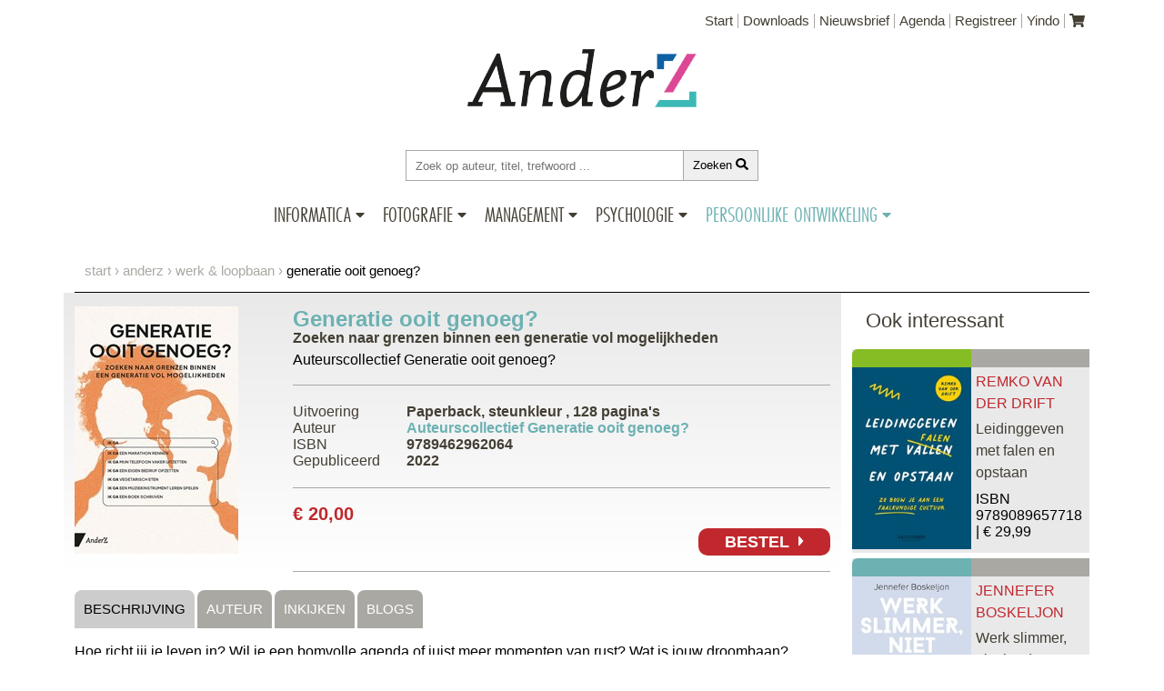

--- FILE ---
content_type: text/html; charset=utf-8
request_url: https://www3.vanduurenmedia.nl/EAN/9789462962064/Generatie_ooit_genoeg
body_size: 15179
content:

<!DOCTYPE html>
<html lang="nl-nl">
<head>
    <meta charset="utf-8" />
    <meta name="viewport" content="width=device-width, initial-scale=1.0">
    <link rel="shortcut icon" href="/ico/favicon.png">

    
    


<!--Global site tag(gtag.js) - Google Analytics-->
<script async src="https://www.googletagmanager.com/gtag/js?id=UA-121109906-1"></script>
<script>
    
//The user has NOT allowed cookies, so disable our external services
window['ga-disable-UA-121109906-1'] = true;
    

window.dataLayer = window.dataLayer || [];
function gtag() { dataLayer.push(arguments); }
gtag('js', new Date());
gtag('config', 'UA-121109906-1', {
    'linker': {
        'domains': ['vanduurenmedia.nl', 'checkout.vanduurenmedia.nl', 'checkout.yindo.nl', 'local2018.vanduurenmedia.nl', 'checkout.local.yindo.nl'],
        'decorate_forms': true
    }
});
</script>


    
    <script>
    gtag('event', 'view_item', {
      "items": [
        {
          "id": "9789462962064",
          "name": "Generatie ooit genoeg?",
          "category": "AnderZ/Werk &amp; loopbaan",
          "variant": "Paperback, steunkleur",
          "price": '20'
        }
      ]
    });
</script>
        <script>
    gtag('event', 'view_item_list', {
        "items": [
            
            {
            "id": "9789089657718",
            "name": "Leidinggeven met falen en opstaan",
            "list_name": "Subcategorie titels voor 9789462962064 Generatie ooit genoeg?",
            
            "category": "Management/Leiderschap",
            
            "variant": "Paperback, kleur",
            "list_position": 1,
            "quantity": 1,
            "price": '29.99'
            },
            
            
            {
            "id": "9789462962422",
            "name": "Werk slimmer, niet harder",
            "list_name": "Subcategorie titels voor 9789462962064 Generatie ooit genoeg?",
            
            "category": "Management/Werk &amp; loopbaan",
            
            "variant": "Paperback, kleur",
            "list_position": 2,
            "quantity": 1,
            "price": '26.99'
            },
            
            
            {
            "id": "9789462962408",
            "name": "Het leven, dat is pas topsport",
            "list_name": "Subcategorie titels voor 9789462962064 Generatie ooit genoeg?",
            
            "category": "Populaire psychologie/Werk &amp; loopbaan",
            
            "variant": "Paperback, zwart-wit",
            "list_position": 3,
            "quantity": 1,
            "price": '22.5'
            },
            
            
            {
            "id": "9789462962415",
            "name": "Op dezelfde golflengte",
            "list_name": "Subcategorie titels voor 9789462962064 Generatie ooit genoeg?",
            
            "category": "Populaire psychologie/Werk &amp; loopbaan",
            
            "variant": "Paperback, zwart-wit",
            "list_position": 4,
            "quantity": 1,
            "price": '22.5'
            },
            
            
            {
            "id": "9789462962378",
            "name": "Vijftig tinten hees",
            "list_name": "Subcategorie titels voor 9789462962064 Generatie ooit genoeg?",
            
            "category": "Persoonlijke ontwikkeling/Werk &amp; loopbaan",
            
            "variant": "Paperback, zwart-wit",
            "list_position": 5,
            "quantity": 1,
            "price": '22.5'
            },
            
        {}
      ]
    });
    </script>



    <script async src="/Scripts/cookie-bar/cookiebar-latest.min.js?always=1&theme=grey&forceLang=nl&tracking=1&refreshPage=1&top=1&showNoConsent=1&remember=60&privacyPage=https%3A%2F%2Fwww.vanduurenmedia.nl%2FPrivacyverklaring"></script>

    
        <meta name="description" content="Generatie ooit genoeg? Hoe richt jij je leven in? Wil je een bomvolle agenda of juist meer momenten van rust? Wat is jouw droombaan? Vind je het ook moeilijk kiezen uit die eindeloze hoeveelheid mogelijkheden? Heb jij het gevoel dat je soms wordt geleefd? Herkenbaar? Voor ons... ">
        <meta property="og:title" content="Generatie ooit genoeg?" />
        <meta property="og:type" content="book" />
        <meta property="book:isbn" content="9789462962064" />
        <meta property="book:release_date" content="1-12-2022" />
            <meta property="book:author" content="https://www3.vanduurenmedia.nl/Auteur/Auteurscollectief_Generatie_ooit_genoeg" />
        <meta property="og:url" content="https://www3.vanduurenmedia.nl/EAN/9789462962064/Generatie_ooit_genoeg" />
        <meta property="og:image" content="https://covers.vanduurenmedia.nl/9789462962064-klein.jpg" />
        <meta property="og:site_name" content="Van Duuren Media" />
        <meta property="fb:admins" content="1333248698" />
        <meta property="og:description" content="Hoe richt jij je leven in? Wil je een bomvolle agenda of juist meer momenten van rust? Wat is jouw droombaan? Vind je het ook moeilijk kiezen uit die eindeloze hoeveelheid mogelijkheden? Heb jij het gevoel dat je soms wordt geleefd? Herkenbaar? Voor ons... " />
        <meta name="twitter:card" content="summary_large_image" />
        <meta name="twitter:site" content="@VanDuurenMedia" />
        <meta name="twitter:title" content="Generatie ooit genoeg? - uitgegeven door Van Duuren Media" />
        <meta name="twitter:description" content="Hoe richt jij je leven in? Wil je een bomvolle agenda of juist meer momenten van rust? Wat is jouw droombaan? Vind je het ook moeilijk kiezen uit die eindeloze hoeveelheid mogelijkheden? Heb jij het gevoel dat je soms wordt geleefd? Herkenbaar? Voor ons... " />
        <meta name="twitter:image" content="https://covers.vanduurenmedia.nl/9789462962064-groot.jpg" />



            <title>Generatie ooit genoeg? (ISBN: 9789462962064) - Van Duuren Media</title>

    <link href="/Content/css?v=sjeBKRc189xKBtgkM0ObJxX1B9wg6laL4vy9rJGB2v81" rel="stylesheet"/>

    <link href="https://use.typekit.net/wrn2xgg.css" rel="stylesheet" />
    <script defer src="https://use.fontawesome.com/releases/v5.0.6/js/all.js"></script>

    


</head>
<body>    
    <div class="container page-anderz">
        <header>
            <a class="skip-link" href="#search">Ga direct naar Zoeken</a>
            <a class="skip-link" href="#content">Ga direct naar Inhoud</a>
            


<div class="top-menu">
    <ul>
        <li><a href="/">Start</a></li>
        <li><a href="/Downloads">Downloads</a></li>
        <li><a href="/Nieuwsbrief">Nieuwsbrief</a></li>
        <li><a href="/Agenda">Agenda</a></li>
        <li><a href="/Registreer">Registreer</a></li>
        <li><a href="https://www.yindo.nl" target="_blank" rel="noreferrer">Yindo</a></li>
        <li class="last">
            <a href="/Winkelmandje" aria-label="Uw winkelmandje">
                <i class="fa fa-shopping-cart"></i>
            </a>
        </li>
    </ul>
</div>
<div class="header-container">
    <div class="logo">
        <h1>
            <a href="/Anderz">
                <img src="https://img.vanduurenmedia.nl/v3/anderz-logo.png" alt="Logo uitgeverij AnderZ" title="Logo uitgeverij AnderZ">
            </a>
        </h1>
    </div>

    <div class="searchbar">
        <input type="text" name="keyword" id="search" placeholder="Zoek op auteur, titel, trefwoord ...">
        <button id="searchbutton">Zoeken&nbsp;<span class="fa fa-search"></span></button>
    </div>
    <nav>
        <ul class="category-menu">
            <li class="menu-item">
                <div class="menu-name ">
                    <a href="/Informatica">Informatica</a>
                    <div class="caret">
                        <div class="caret-down fa fa-caret-down"></div>
                        <div class="caret-up fa fa-caret-up"></div>
                    </div>
                </div>
                <ul class="menu-container">
                    <li class="submenu">
                        <ul class="panel">
                            <li class="column">
                                <ul>
                                    <li><a href="/Informatica/Nieuw">Nieuw</a></li>
                                    <li> <a href="/Informatica/Verwacht">Verwacht</a></li>
                                    <li> <a href="/Informatica/Aanbiedingen">Aanbiedingen</a></li>
                                    <li> <a href="/Informatica/EBooks">E-books</a></li>
                                    <li> <a href="/Informatica/Series">Series</a></li>
                                    <li> <a href="/Informatica/Auteurs">Auteurs</a></li>
                                    <li> <a href="https://blog.computercreatief.nl" target="_blank" rel="noreferrer">Blog</a></li>
                                    <li> <a href="/Informatica/Agenda">Agenda</a></li>
                                </ul>
                            </li>
                            <li class="column">
                                <ul>
                                    <li class="categories informatica">Categorie&euml;n</li>
                                            <li><a href="/Informatica/App_development">App development</a></li>
                                            <li><a href="/Informatica/Back_end_development">Back end development</a></li>
                                            <li><a href="/Informatica/CMS">CMS</a></li>
                                            <li><a href="/Informatica/Culinair">Culinair</a></li>
                                            <li><a href="/Informatica/Front_end_development">Front end development</a></li>
                                            <li><a href="/Informatica/IT-infrastructuur">IT-infrastructuur</a></li>
                                            <li><a href="/Informatica/IT-management">IT-management</a></li>
                                            <li><a href="/Informatica/Kids">Kids</a></li>
                                            <li><a href="/Informatica/Kunstmatige_intelligentie">Kunstmatige intelligentie</a></li>
                                            <li><a href="/Informatica/macOS">macOS</a></li>
                                            <li><a href="/Informatica/Netwerken">Netwerken</a></li>
                                            <li><a href="/Informatica/Office">Office</a></li>
                                            <li><a href="/Informatica/Online_marketing">Online marketing</a></li>
                                            <li><a href="/Informatica/Privacy_en_beveiliging">Privacy &amp; beveiliging</a></li>
                                            <li><a href="/Informatica/Programmeren_algemeen">Programmeren algemeen</a></li>
                                            <li><a href="/Informatica/Programmeren_voor_kids">Programmeren voor kids</a></li>
                                            <li><a href="/Informatica/Scripting">Scripting</a></li>
                                            <li><a href="/Informatica/Senioren">Senioren</a></li>
                                            <li><a href="/Informatica/Slim_werken">Slim werken</a></li>
                                            <li><a href="/Informatica/Social_media">Social media</a></li>
                                            <li><a href="/Informatica/Software">Software</a></li>
                                            <li><a href="/Informatica/Tablet_en_Smartphone">Tablet &amp; Smartphone</a></li>
                                            <li><a href="/Informatica/Windows">Windows</a></li>
                                </ul>
                            </li>
                        </ul>
                    </li>
                </ul>
            </li>
            <li class="menu-item">
                <div class="menu-name ">
                    <a href="/Fotografie">Fotografie</a>
                    <div class="caret">
                        <div class="caret-down fa fa-caret-down"></div>
                        <div class="caret-up fa fa-caret-up"></div>
                    </div>
                </div>
                <ul class="menu-container">
                    <li class="submenu">
                        <ul class="panel">
                            <li class="column">
                                <ul>
                                    <li><a href="/Fotografie/Nieuw">Nieuw</a></li>
                                    <li><a href="/Fotografie/Verwacht">Verwacht</a></li>
                                    <li><a href="/Fotografie/Aanbiedingen">Aanbiedingen</a></li>
                                    <li><a href="/Fotografie/EBooks">E-books</a></li>
                                    <li><a href="/Fotografie/Series">Series</a></li>
                                    <li><a href="/Fotografie/Auteurs">Auteurs</a></li>
                                    <li><a href="https://blog.computercreatief.nl" target="_blank">Blog</a> </li>
                                    <li><a href="/Fotografie/Agenda">Agenda</a></li>
                                </ul>
                            </li>
                            <li class="column">
                                <ul>
                                    <li class="categories fotografie">Categorie&euml;n</li>
                                            <li><a href="/Fotografie/Adobe">Adobe</a></li>
                                            <li><a href="/Fotografie/Canon">Canon</a></li>
                                            <li><a href="/Fotografie/Digitale_fotografie">Digitale fotografie</a></li>
                                            <li><a href="/Fotografie/DTP">DTP</a></li>
                                            <li><a href="/Fotografie/Nikon">Nikon</a></li>
                                            <li><a href="/Fotografie/Video">Video</a></li>
                                </ul>
                            </li>
                        </ul>
                    </li>
                </ul>
            </li>
            <li class="menu-item-management">
                <div class="menu-name ">
                    <a href="/Management">Management</a>
                    <div class="caret">
                        <div class="caret-down fa fa-caret-down"></div>
                        <div class="caret-up fa fa-caret-up"></div>
                    </div>
                </div>
                <ul class="menu-container">
                    <li class="submenu">
                        <ul class="panel">
                            <li class="column">
                                <ul>
                                    <li><a href="/Management/Nieuw">Nieuw</a></li>
                                    <li><a href="/Management/Verwacht">Verwacht</a></li>
                                    <li><a href="/Management/Aanbiedingen">Aanbiedingen</a></li>
                                    <li><a href="/Management/EBooks">E-books</a></li>
                                    <li><a href="/Management/Auteurs">Auteurs</a></li>
                                    <li> <a href="https://blog.vanduurenmanagement.nl/category/management/" target="_blank" rel="noreferrer">Blog</a></li>
                                    <li><a href="/Management/Agenda">Agenda</a></li>
                                </ul>
                            </li>
                            <li class="column">
                                <ul>
                                    <li class="categories management">Categorie&euml;n</li>
                                            <li><a href="/Management/(Online)_Marketing_en_sales">(Online) Marketing &amp; sales</a></li>
                                            <li><a href="/Management/Advisering">Advisering</a></li>
                                            <li><a href="/Management/Algemeen_Management">Algemeen Management</a></li>
                                            <li><a href="/Management/Artificial_intelligence">Artificial intelligence</a></li>
                                            <li><a href="/Management/Coaching_en_training">Coaching &amp; training</a></li>
                                            <li><a href="/Management/Duurzaamheid">Duurzaamheid</a></li>
                                            <li><a href="/Management/Financieel_management">Financieel management</a></li>
                                            <li><a href="/Management/Innovatie">Innovatie</a></li>
                                            <li><a href="/Management/Internet_en_social_media">Internet &amp; social media</a></li>
                                            <li><a href="/Management/Klantgerichtheid">Klantgerichtheid</a></li>
                                            <li><a href="/Management/Leiderschap">Leiderschap</a></li>
                                            <li><a href="/Management/Managementvaardigheden">Managementvaardigheden</a></li>
                                            <li><a href="/Management/Ondernemen_en_zzp">Ondernemen &amp; zzp</a></li>
                                            <li><a href="/Management/Strategisch_management">Strategisch management</a></li>
                                            <li><a href="/Management/Teams_en_teamwork">Teams &amp; teamwork</a></li>
                                            <li><a href="/Management/Verandermanagement">Verandermanagement</a></li>
                                </ul>
                            </li>
                        </ul>
                    </li>
                </ul>
            </li>
            <li class="menu-item-psychologie">
                <div class="menu-name ">
                    <a href="/Psychologie">Psychologie</a>
                    <div class="caret">
                        <div class="caret-down fa fa-caret-down"></div>
                        <div class="caret-up fa fa-caret-up"></div>
                    </div>
                </div>
                <ul class="menu-container">
                    <li class="submenu">
                        <ul class="panel">
                            <li class="column">
                                <ul>
                                    <li><a href="/Psychologie/Nieuw">Nieuw</a></li>
                                    <li><a href="/Psychologie/Verwacht">Verwacht</a></li>
                                    <li><a href="/Psychologie/Aanbiedingen">Aanbiedingen</a></li>
                                    <li><a href="/Psychologie/EBooks">E-books</a></li>
                                    <li><a href="/Psychologie/Auteurs">Auteurs</a></li>
                                    <li> <a href="https://blog.vanduurenmanagement.nl/category/psychologie/" target="_blank" rel="noreferrer">Blog</a></li>
                                    <li><a href="/Psychologie/Agenda">Agenda</a></li>
                                </ul>
                            </li>
                            <li class="column">
                                <ul>
                                    <li class="categories psychologie">Categorie&euml;n</li>
                                            <li><a href="/Psychologie/Persoonlijke_effecitviteit">Persoonlijke effecitviteit</a></li>
                                            <li><a href="/Psychologie/Psychologie_algemeen">Psychologie algemeen</a></li>
                                            <li><a href="/Psychologie/Relaties">Relaties</a></li>
                                </ul>
                            </li>
                        </ul>
                    </li>
                </ul>
            </li>
            <li class="menu-item-anderz">
                <div class="menu-name   selected anderz">
                    <a href="/Anderz">Persoonlijke ontwikkeling</a>
                    <div class="caret">
                        <div class="caret-down fa fa-caret-down"></div>
                        <div class="caret-up fa fa-caret-up"></div>
                    </div>
                </div>
                <ul class="menu-container">
                    <li class="submenu anderz">
                        <ul class="panel">
                            <li class="column">
                                <ul>
                                    <li><a href="/Anderz/Nieuw">Nieuw</a></li>
                                    <li><a href="/Anderz/Verwacht">Verwacht</a></li>
                                    <li><a href="/Anderz/Aanbiedingen">Aanbiedingen</a></li>
                                    <li><a href="/Anderz/EBooks">E-books</a></li>
                                    <li><a href="/Anderz/Auteurs">Auteurs</a></li>
                                    <li> <a href="https://blog.vanduurenmanagement.nl/category/persoonlijke-ontwikkeling/" target="_blank" rel="noreferrer">Blog</a></li>
                                    <li><a href="/Anderz/Agenda">Agenda</a></li>
                                </ul>
                            </li>
                            <li class="column">
                                <ul>
                                    <li class="categories anderz">Categorie&euml;n</li>                                    
                                            <li><a href="/AnderZ/Familie_en_relaties">Familie &amp; relaties</a></li>                                            
                                            <li><a href="/AnderZ/Lichaam_en_geest">Lichaam &amp; geest</a></li>                                            
                                            <li><a href="/AnderZ/Onderwijskunde_en_opvoeding">Onderwijskunde &amp; opvoeding</a></li>                                            
                                            <li><a href="/AnderZ/Persoonlijke_financien">Persoonlijke financi&#235;n</a></li>                                            
                                            <li><a href="/AnderZ/Populaire_psychologie">Populaire psychologie</a></li>                                            
                                            <li><a href="/AnderZ/Werk_en_loopbaan">Werk &amp; loopbaan</a></li>                                            
                                </ul>
                            </li>
                        </ul>
                    </li>
                </ul>
            </li>
        </ul>
    </nav>
</div>
        </header>
        
    <div class="breadcrumb">
        <ul>
            <li><a href="/">start</a></li>
            <li><a href="/AnderZ">AnderZ</a></li>
            <li><a href="/AnderZ/Werk_en_loopbaan">Werk &amp; loopbaan</a></li>
            <li>Generatie ooit genoeg?</li>
        </ul>
    </div>

        <div class="content-container">
            





<main>
    <div class="row" id="content">
        <div class="col-md-9 book-details anderz" id="results-table" itemscope itemtype="http://schema.org/Book">
            <div class="core-details">
                <div class="cover">
                    <a href="https://covers.vanduurenmedia.nl/9789462962064-groot.jpg" title="Generatie ooit genoeg?" rel="prettyPhoto"><img data-src="https://covers.vanduurenmedia.nl/9789462962064-klein.jpg?width=180" width="180" alt="Generatie ooit genoeg?" class="lazyload"></a>

                </div>
                <div class="details">
                    <h2 class="anderz" itemprop="name">
                        Generatie ooit genoeg?
                    </h2>
                    <h3>
                        Zoeken naar grenzen binnen een generatie vol mogelijkheden
                    </h3>
                    <div class="authors">
                        <ul>
                                    <li itemscope itemtype="http://schema.org/Person"><a href="/Auteur/Auteurscollectief_Generatie_ooit_genoeg" itemprop="url">Auteurscollectief Generatie ooit genoeg?</a></li>

                        </ul>
                    </div>
                    <div class="specifications">
                        <div class="spec">
                            <div class="name">Uitvoering</div>
                            <div class="value">
                                Paperback, steunkleur
                                    , <span itemprop="numberOfPages">128</span> pagina's
                            </div>
                        </div>
                                                <div class="spec">
                                    <div class="name">Auteur</div>
                                    <div class="value" itemscope itemtype="http://schema.org/Person"><a href="/Auteur/Auteurscollectief_Generatie_ooit_genoeg" itemprop="url">Auteurscollectief Generatie ooit genoeg?</a></div>
                        </div>
                        
                        <div class="spec">
                            <div class="name">ISBN</div>
                            <div class="value" itemprop="isbn">9789462962064</div>
                        </div>
                        
                        
                            <div class="spec">
                                <div class="name">Gepubliceerd</div>
                                <div class="value">2022</div>
                            </div>

                    </div>
                    <div class="price">
                                <div class="pricetag">&euro;&nbsp;20,00</div>
                            <div class="buy-button">
                                <a href="/Winkelmandje/Toevoegen/9789462962064/1/Direct">
                                        <div class="orderbutton">Bestel&nbsp;&nbsp;<i class="fa fa-caret-right"></i></div>
                                </a>
                            </div>
                    </div>
                </div>
            </div>
            <div class="extended-details">
                
                
                
                <div class="tab">
                    <a href="#" id="tabContents" class="tablinks active" onclick="openTab(event, 'contents')">Beschrijving</a>
                                            <a href="#" id="tabAuthor" class="tablinks" onclick="openTab(event, 'authors')">Auteur</a>
                                                                <a href="#" id="tabPreview" class="tablinks" onclick="openTab(event, 'preview')">Inkijken</a>
                                        <a href="#" id="tabBlogs" class="tablinks" onclick="openTab(event, 'blogs'); getBlogs([&quot;57,&quot;,&quot;55&quot;], 9789462962064)">Blogs</a>
                </div>

                
                
                
                
                <div id="contents" class="tabcontent">
                    <p>Hoe richt jij je leven in? Wil je een bomvolle agenda of juist meer momenten van rust? Wat is jouw droombaan? Vind je het ook moeilijk kiezen uit die eindeloze hoeveelheid mogelijkheden? Heb jij het gevoel dat je soms wordt geleefd?</p>

<p>Herkenbaar? Voor ons wel. We worden bestempeld als een generatie die, met de juiste instelling en een klein beetje geluk, dromen waar kan maken. De wereld ligt aan onze voeten. We hebben zelf regie over ons leven en het geluk dat we ervaren. Toch? De keerzijde hiervan is niet verrassend: de torenhoge verwachtingen eisen hun tol en burn-outs liggen op de loer.</p>

<p>Hoe gaan wij om met zulke vragen? En wanneer is onze grens bereikt? Wij weten het ook niet. Maar we waren wel heel benieuwd hoe onze generatiegenoten dit ervaren. Daarom vroegen wij hen dat. Om er daarna een boek over te schrijven. Niet om te vertellen hoe het moet. Wel om te inspireren en om een verhelderende kijk te geven in het hoofd van onze generatie. Is het ooit genoeg voor een generatie die alles te kiezen heeft?</p>

<p><iframe width="560" height="315" src="https://www.youtube-nocookie.com/embed/16bXgqtNy98" title="YouTube video player" frameborder="0" allow="accelerometer; autoplay; clipboard-write; encrypted-media; gyroscope; picture-in-picture; web-share" allowfullscreen></iframe></p>




                </div>
                <div id="authors" class="tabcontent">
                        <div class="filter-list">
    </div>
    <a href="#" class="filter-clear">Wis filter</a>
    <div class="author-list">
        <div class="authors">
            <ul id="authors-table">
                        <li>
                            
                            <div class="author-item">
                                <div class="cover">
<a href="/Auteur/Auteurscollectief_Generatie_ooit_genoeg" title="Auteurscollectief Generatie ooit genoeg?"><img data-src="https://img.vanduurenmedia.nl/auteur-foto/CollectiefGOG-portrait.jpg?width=120" width="120" alt="Auteurscollectief Generatie ooit genoeg?" class="lazyload"></a>
                                </div>
                                <div class="details">
                                    <div class="content">
                                        <article>
                                            <h2>
                                                    <a href="/Auteur/Auteurscollectief_Generatie_ooit_genoeg">Auteurscollectief Generatie ooit genoeg?</a>
                                            </h2>
                                            <div class="payoff-tease">
                                                Wij zijn een groep van zeventien schrijvers. We leerden elkaar kennen bij het management traineeship van een grote corporate organisatie. In dit ambitieuze programma staan persoonlijke ontwikkeling en leiderschap centraal. In een van die sessies bespraken... 
                                                <div itemscope itemtype="http://schema.org/Person">
                                                        <a href="/Auteur/Auteurscollectief_Generatie_ooit_genoeg" class="read-more" itemprop="url">lees meer</a>
                                                </div>
                                            </div>


                                                <span class="lastname">-</span>
                                                <span class="lastname-letter">-</span>
                                        </article>
                                    </div>
                                </div>
                            </div>
                        </li>
            </ul>
        </div>
    </div>

                </div>
                                    <div id="preview" class="tabcontent">
                        <iframe width="560"
                                height="815"
                                id="pdf-viewer"
                                src="/staticHtml/web/viewer.html?file=https://support.vanduurenmedia.nl/Downloads/9789462962064/inkijkexemplaar.pdf"
                                frameborder="0">
                            <p>Uw browser kan het Inkijkexemplaar helaas niet weergeven.</p>
                        </iframe>
                    </div>
                                                    <div id="blogs" class="tabcontent">
                        
                        <div class="row">
                            <div class="col-md-4">
                                <a href="https://blog.vanduurenmanagement.nl" target="_blank">
                                    <img src="https://img.vanduurenmedia.nl/v3/logo-van-duuren-management.jpg" style="width: 100%" alt="Logo Computer Creatief blog" />
                                </a>
                            </div>
                            <div class="col-md-8">
                                
                                <p>
                                    Meer weten over Werk &amp; loopbaan? Er is meer! Op ons blog <a href="https://blog.vanduurenmanagement.nl" target="_blank">blog.vanduurenmanagement.nl</a> publiceren wij en onze auteurs regelmatig interviews en artikelen met ervaringen, expertise en best practices om jou te helpen groeien als professional.
                                </p>
                                <p>
                                    Deze artikelen gaan net als <strong>Generatie ooit genoeg?</strong> over <strong>Werk &amp; loopbaan</strong> en vind je misschien ook interessant.
                                </p>
                                <hr />
                            </div>
                        </div>
                        <div class="row">
                            
                            <div id="blogResults">
                                Results of blog query (this text will be replaced...)
                            </div>
                            <div class="col offset-4">
                                
                                    <p>
                                        Meer artikelen over <strong>57,</strong> op
                                        <a href="https://blog.vanduurenmanagement.nl/tag/57,"
                                           target="_blank"
                                           title="Meer artikelen over 57,">
                                            blog.vanduurenmanagement.nl
                                        </a>
                                    </p>
                            </div>
                        </div>
                        
                        <div id="blogLoading">
                            <p>
                                
                                <i class="fa fa-spin fa-3x"></i>
                            </p>
                            <p>Relevante blogs zoeken...</p>
                        </div>
                    </div>
            </div>
        </div>
        <div class="col-md-3 related-titles">
                            <div class="header-container">
                    <div class="title">
                        Ook interessant
                    </div>
                </div>



<div class="row spotlight-book-item-row gx-0" itemscope itemtype="http://schema.org/Book">
    <div class="col gx-0 ">
        <div class="spotlight-item-header-left  management-background">
            &nbsp;
        </div>
        <div class="image"><a href="/EAN/9789089657718/Leidinggeven_met_falen_en_opstaan" title="Leidinggeven met falen en opstaan"><img data-src="https://covers.vanduurenmedia.nl/9789089657718-groot.jpg?width=180" style="width: 100%" alt="Leidinggeven met falen en opstaan" class="lazyload"></a>
</div> 
    </div>
    <div class="col gx-0 ">
        <div class="spotlight-item-header-right">
            &nbsp;
        </div>
        <div class="" style="padding:0 5px">
            <article>
                <h4>
                    Remko van der Drift                 </h4>
                <a href="/EAN/9789089657718/Leidinggeven_met_falen_en_opstaan" itemprop="url">
                    <h3>Leidinggeven met falen en opstaan</h3>
                </a>
                ISBN <span itemprop="http://schema.org/isbn">9789089657718</span> | 
                    <span>&euro;&nbsp;29,99</span>
            </article>
        </div>
    </div>
</div>


<div class="row spotlight-book-item-row gx-0" itemscope itemtype="http://schema.org/Book">
    <div class="col gx-0 ">
        <div class="spotlight-item-header-left  anderz-background">
            &nbsp;
        </div>
        <div class="image"><a href="/EAN/9789462962422/Werk_slimmer_niet_harder" title="Werk slimmer, niet harder"><img data-src="https://covers.vanduurenmedia.nl/9789462962422-groot.jpg?width=180" style="width: 100%" alt="Werk slimmer, niet harder" class="lazyload"></a>
</div> 
    </div>
    <div class="col gx-0 ">
        <div class="spotlight-item-header-right">
            &nbsp;
        </div>
        <div class="" style="padding:0 5px">
            <article>
                <h4>
                    Jennefer Boskeljon                 </h4>
                <a href="/EAN/9789462962422/Werk_slimmer_niet_harder" itemprop="url">
                    <h3>Werk slimmer, niet harder</h3>
                </a>
                ISBN <span itemprop="http://schema.org/isbn">9789462962422</span> | 
                    <span>&euro;&nbsp;26,99</span>
            </article>
        </div>
    </div>
</div>


<div class="row spotlight-book-item-row gx-0" itemscope itemtype="http://schema.org/Book">
    <div class="col gx-0 ">
        <div class="spotlight-item-header-left  anderz-background">
            &nbsp;
        </div>
        <div class="image"><a href="/EAN/9789462962408/Het_leven_dat_is_pas_topsport" title="Het leven, dat is pas topsport"><img data-src="https://covers.vanduurenmedia.nl/9789462962408-groot.jpg?width=180" style="width: 100%" alt="Het leven, dat is pas topsport" class="lazyload"></a>
</div> 
    </div>
    <div class="col gx-0 ">
        <div class="spotlight-item-header-right">
            &nbsp;
        </div>
        <div class="" style="padding:0 5px">
            <article>
                <h4>
                    Sanne van Paassen                 </h4>
                <a href="/EAN/9789462962408/Het_leven_dat_is_pas_topsport" itemprop="url">
                    <h3>Het leven, dat is pas topsport</h3>
                </a>
                ISBN <span itemprop="http://schema.org/isbn">9789462962408</span> | 
                    <span>&euro;&nbsp;22,50</span>
            </article>
        </div>
    </div>
</div>


<div class="row spotlight-book-item-row gx-0" itemscope itemtype="http://schema.org/Book">
    <div class="col gx-0 ">
        <div class="spotlight-item-header-left  anderz-background">
            &nbsp;
        </div>
        <div class="image"><a href="/EAN/9789462962415/Op_dezelfde_golflengte" title="Op dezelfde golflengte"><img data-src="https://covers.vanduurenmedia.nl/9789462962415-groot.jpg?width=180" style="width: 100%" alt="Op dezelfde golflengte" class="lazyload"></a>
</div> 
    </div>
    <div class="col gx-0 ">
        <div class="spotlight-item-header-right">
            &nbsp;
        </div>
        <div class="" style="padding:0 5px">
            <article>
                <h4>
                    Pieternel Dijkstra                 </h4>
                <a href="/EAN/9789462962415/Op_dezelfde_golflengte" itemprop="url">
                    <h3>Op dezelfde golflengte</h3>
                </a>
                ISBN <span itemprop="http://schema.org/isbn">9789462962415</span> | 
                    <span>&euro;&nbsp;22,50</span>
            </article>
        </div>
    </div>
</div>


<div class="row spotlight-book-item-row gx-0" itemscope itemtype="http://schema.org/Book">
    <div class="col gx-0 ">
        <div class="spotlight-item-header-left  anderz-background">
            &nbsp;
        </div>
        <div class="image"><a href="/EAN/9789462962378/Vijftig_tinten_hees" title="Vijftig tinten hees"><img data-src="https://covers.vanduurenmedia.nl/9789462962378-groot.jpg?width=180" style="width: 100%" alt="Vijftig tinten hees" class="lazyload"></a>
</div> 
    </div>
    <div class="col gx-0 ">
        <div class="spotlight-item-header-right">
            &nbsp;
        </div>
        <div class="" style="padding:0 5px">
            <article>
                <h4>
                    Debby Mureau                 </h4>
                <a href="/EAN/9789462962378/Vijftig_tinten_hees" itemprop="url">
                    <h3>Vijftig tinten hees</h3>
                </a>
                ISBN <span itemprop="http://schema.org/isbn">9789462962378</span> | 
                    <span>&euro;&nbsp;22,50</span>
            </article>
        </div>
    </div>
</div>
        </div>
    </div>
</main>


        </div>
        <footer class="anderz-background">
            <div class="menu">
    <div class="submenu">
        <h2>Contact</h2>
        <a href="/Contact">Contactgegevens</a><br />
        <a href="/Nieuwsbrief">Nieuwsbrief</a><br />
        <a href="/Contact/BoekOpMaat">Boek op maat</a><br />
        <a href="/Contact/OverOns">Over ons</a><br />
        <a href="/Contact/EenBoekSchrijven">Een boek schrijven</a><br />
        <a href="/Contact/Vacatures">Vacatures</a><br />
    </div>
    <div class="submenu">
        <h2>Pers</h2>
        <a href="/Pers/Boekcovers">Boekcovers</a><br />        
        <a href="/Pers/Catalogi">Catalogi</a><br />
        <a href="/Pers/RecensieExemplaar">Recensie-exemplaren</a><br />        
    </div>
    <div class="submenu">
        <h2>Bestelinfo</h2>
        <a href="/Bestellen">Bestellen</a><br />        
        <a href="/Leveringsvoorwaarden">Leveringsvoorwaarden</a><br />
        <a href="/Privacyverklaring">Privacyverklaring</a><br />
        <a href="/ebooks">E-books lezen</a><br />
    </div>
    <div class="submenu">
        <h2>Voor Docenten</h2>
        <a href="/Docenten">Beoordelingsexemplaar</a><br />
    </div>
    <div class="social">
                    <a href="https://www.linkedin.com/company/anderz-denken/" target="_blank" rel="noreferrer"><img src="https://img.vanduurenmedia.nl/v3/social-icon-li.png" alt="Van Duuren Management op LinkedIn" title="Uitgeverij Anderz op LinkedIn" /></a>
                    <a href="https://www.instagram.com/anderzdenken/" target="_blank" rel="noreferrer"><img src="https://img.vanduurenmedia.nl/v3/social-icon-in.png" alt="Uitgeverij Anderz op Instagram" title="Uitgeverij Anderz op Instagram" /></a>
    </div>
</div>
<div class="copyright">&copy; 2026 - Van Duuren Media</div>
        </footer>
    </div>
    <script src="/bundles/scripts?v=11ukg0QzfdU7637g5m1p15Tn6YGeDWe0jnVVydS5BVU1"></script>

    <script>
        (function () {
            // catch [enter]
            $("input[type=text][name=keyword]").on("keypress", function (e) {
                var key = e.which;
                if (key == 13)  // the enter key code
                {
                    $('#searchbutton').trigger("click");
                    return false;
                }
            });

            $('#searchbutton').on("click", function (e) {
                var k = $("input[type=text][name=keyword]");
                if (k != undefined) {
                    var v = k.val();
                    v = v.replace('++', 'plusplus');
                    var u = encodeURIComponent(v);
                    window.location.href = "/Zoeken/" + u;
                }

                return false;
            });

            $(".main-content").on("click", function (event) {
                if ($(event.target).hasClass("dynatable-page-link")) {
                    $('html, body').animate({
                        scrollTop: $(".main-content").offset().top
                    }, 200);
                }
            });
        }());
    </script>
    
    <script>

        //*******************
        // PK: constants & variables in this page
        //*******************
        // 0. variables
        const urlPosts = 'https://blog.vanduurenmanagement.nl/wp-json/wp/v2/posts?search='; // For now: search inside posts (NOT authors, tags, etc).
        const urlCategories = 'https://blog.vanduurenmanagement.nl/wp-json/wp/v2/posts?categories='; // + category id
        const urlFirstCategoryName = 'https://blog.vanduurenmanagement.nl/wp-json/wp/v2/categories/'; // + category id
        const numBlogsPerBook = 5; // Key in web.config && GlobalSettings.cs
        const options = `&page=1&per_page=${numBlogsPerBook}&_embed`; // get embedded media, so we don't need extra http-requests (albeit this call takes a bit longer to complete).
        let blogContent = []; // array filled with blogging articles upon the first request. Acts like a cache. So we only query the external blog once.
        let firstCategoryName = '';

        // Blog-reading stuff - hide panels on page load (PK)
        $('#blogLoading, #blogResults').hide();

        // #region Open Specific Tab
        //**********************
        // Open a specific tab
        //**********************
        function openTab(evt, tabName) {
            if (evt) {
                evt.preventDefault();
            }
            // Declare all variables
            var i, tabcontent, tablinks;

            // Get all elements with class="tabcontent" and hide them
            tabcontent = document.getElementsByClassName("tabcontent");
            for (i = 0; i < tabcontent.length; i++) {
                tabcontent[i].style.display = "none";
            }

            // Get all elements with class="tablinks" and remove the class "active"
            if (evt != null) {
                tablinks = document.getElementsByClassName("tablinks");
                for (i = 0; i < tablinks.length; i++) {
                    tablinks[i].className = tablinks[i].className.replace(" active", "");
                }
            }

            // Show the current tab, and add an "active" class to the button that opened the tab
            document.getElementById(tabName).style.display = "block";
            if (evt != null) {
                evt.target.className += " active";
            }
        }

        // ******************************
        // Page startup
        // Default: open tab 'Beschrijving' (PK)
        // ******************************
        // 0. Check if URL has a hashtag, to indicate that we need to open a specific Tab.
        const myUrlArray = window.location.href.split('#');
        if (myUrlArray.length > 1) {
            // 1. We have a hashtag. Get the tab that the url is pointing at
            const tab = myUrlArray[1];
            let requestedTab;
            // 2. Switch on found Tab that should be activated
            switch (tab) {
                case 'blogs':
                    requestedTab = $('#tabBlogs');
                    //openTab(null, "blogs");
                    //getBlogs(["57,"], 9789462962064);
                    break;
                case 'authors':
                    requestedTab = $('#tabAuthors');
                    if (requestedTab.length === 0) {
                        // apparently there is only one (1) author.
                        requestedTab = $('#tabAuthor')
                    }
                    break;
                case 'downloads':
                    requestedTab = $('#tabExtrainfo');
                    break;
                case 'toc':
                    requestedTab = $('#tabToc');
                    break;
                case 'preview':
                    requestedTab = $('#tabPreview');
                    break;
                default:
                    // 3. No tab indicated, or 'something else'. Open default tab.
                    openTab(null, "contents");
            }
            // 4. Simulate click on the requested tab, which opens the correct content
            if (requestedTab && requestedTab.length > 0) {
                requestedTab.trigger('click');
            } else {
                // 5. Something went wrong (typo in URL? Non-existing tabName?), open at least default tab
                openTab(null, "contents");
            }
        } else {
            // 6. No hashtag on URL, open default tab
            openTab(null, "contents");
        }
        // #endregion

        // #region Blog functionality
        //***************************************************************
        // Get blogging stuff from ComputerCreatief WordPress blog (PK)
        //***************************************************************

        // 1. Get actual blog posts on the list of keyword(s) and categories.
        // This function is called when the tab 'Blogs' on the page is activated.
        function getBlogs(keywordsArray, ean) {
            $('#blogResults').empty();
            // 1a. Only get posts if the state array is still empty.
            if (blogContent.length === 0) {
               // 1b. Show spinner
                $("#blogLoading").show();

                // 1c. Check contents of array with keywords that is passed to this function
                const maxCalls = keywordsArray.length;

                // 1d. We may have an infinite number of keywords, so push every keyword to
                // an array and fire ajax-requests for all keywords. This might be overkill
                // because chances are after 1 or 2 requests we already have 5 results. But we
                // simply don't know.
                const ajaxCalls = [];
                ajaxCalls.push($.ajax(`${urlPosts}${ean}${options}`));// search for ean first

                // 1e. Add other keywords, search for keyword or for category
                for (let i = 0; i < maxCalls; i++) {
                    let urlToQuery = urlPosts; // default: query posts
                    let keyword = keywordsArray[i].trim();
                    if (!isNaN(keyword) && (keyword !== '') ) { // check if keyword == number (yes? Search for categories instead of posts).
                        urlToQuery = urlCategories;
                    }
                    let request = $.ajax(`${urlToQuery}${keyword}${options}`)
                    ajaxCalls.push(request);
                }

                // 1e-1 Check if the first (and only the first) keyword is a number. If yes, it is a category.
                // Search for the name of that category, so it can be used in the UI to compose the correct link.
                if (!isNaN(keywordsArray[0].trim()) && (keywordsArray[0] !== '')) {
                    $.get(`${urlFirstCategoryName}${keywordsArray[0].trim()}`)
                        .then(function (result) {
                            // Add it to 'read more' link in UI.
                            $('#firstCategoryName').html(result.name);
                            $('#linkToFirstCategory').attr('href', result.link);
                        })
                }

                // 1f. Actually fire all the Ajax calls, looping over the array (duhhh...) ajaxCalls.
                // Credits: https://stackoverflow.com/questions/14352139/multiple-ajax-calls-from-array-and-handle-callback-when-completed
                $.when.apply(
                    undefined, ajaxCalls
                ).done(function () {
                    let results = arguments; // invisible JavaScript parameter 'arguments' contains an array of results from the various ajax-requests. We simply don't know how big this array is.
                    let maxLoops = 10;
                    // 1g. Iterate over results
                    while (blogContent.length < numBlogsPerBook && maxLoops > 0) {
                        // 1h. Add the article to the array with blog results (eg. the cache)
                        for (let i = 0; i < results.length; i++) {
                            if (results[i][1] === 'success' &&
                                results[i][0].length > 0) { // results[i][0] contains the actual article
                                results[i][0].forEach(item => {
                                    // 1i. Check if the item is not already in the array ('ontdubbelen'), then push it
                                    if (!blogContent.find(blogItem => blogItem.id === item.id)) {
                                        blogContent.push(item);
                                    }
                                })
                            }
                        }
                        maxLoops--;
                    }

                    // 1j. Render our blogs
                    // There might be more than five records, so take only the first 5
                    blogContent = blogContent.slice(0, numBlogsPerBook);
                    renderBlogs();
                    $("#blogLoading").hide();
                    $('#blogResults').show();
                })
                    .fail(err => {
                        // 1k. Handle error
                        console.log('CC-error: ', err);
                        $("#blogLoading").hide();
                        item = `<h2>Er is een fout opgetreden...</h2>`
                        $('#blogResults').append(item);
                        $("#blogLoading").hide();
                        $('#blogResults').show();
                    })
            } else {
                // 1k. There are already items in the array, so render them directly without going to the backend again.
                renderBlogs();
            }
        }

        // 2. Render the array with blogs
        function renderBlogs() {
            let items = '';
            let blogResults = $('#blogResults');
            if (blogContent.length > 0) {
                blogContent.forEach(record => {
                    // 2a. Remove the 'read more' and social links from the excerpt that WP returns.


                    // Fix VDM-229: Check if there is a very short excerpt, that needs to be splitted another way than default.
                    // The key here is to check if WP cuts of the rest of the excerpt by placing an ellipsis (&hellip) in the text.
                    let excerpt = '';
                    if (record.excerpt.rendered.includes('&hellip')) {
                        // long excerpt
                        excerpt = record.excerpt.rendered.split('<a ', 1)[0];
                    } else {
                        // short excerpt
                        excerpt = record.excerpt.rendered.split('</p>', 1)[0] + '&nbsp;';
                    }

                    // 2b. Compose the Read More link ourselves, close preceding paragraph (not nice, but returns valid html this way)
                    const urlMoreInfo = `<a href="${record.link}"
                                            title="Verder lezen over '${record.title.rendered}'"
                                            target="_blank">lees meer</a>
                                          </p>`
                    // 2c. The template to render the blog articles in
                    items += `<div class="row">
                                <div class="col-md-4">
                                    <a href="${record.link}"
                                        title="Het complete artikel '${record.title.rendered}'"
                                        target="_blank">
                                        <img src="${record._embedded ? record._embedded['wp:featuredmedia']['0'].source_url : ''}"
                                                title="Lees het complete artikel '${record.title.rendered}'"
                                                style="width: 100%" alt="Afbeelding bij '${record.title.rendered}' ">
                                    </a>
                                </div>
                                <div class="col-md-8">
                                    <h3>
                                        <a href="${record.link}" target="_blank">${record.title.rendered}</a>
                                    </h3>
                                    <p>${excerpt} ${urlMoreInfo}</p >
                                    <hr/>
                                </div>
                            </div>
                        `;
                })
            } else {
                items = `<div>Geen relevante blogartikelen gevonden...</div>`
            }
            blogResults.append(items);
        }
        // #endregion

    </script>
        <script>
        // Function that creates our records from the DOM when the page is loaded
        function ulReader(index, li, record) {
            var $li = $(li),
                $authoritem = $li.find('.author-item');
            record.authoritem = $authoritem.html();
            record.name = $authoritem.find('h1').text();
        }

        // Function that renders the list items from our records
        function ulWriter(rowIndex, record, columns, cellWriter) {
            var li;
            li = '<li><div class="author-item">' + record.authoritem + '</div></li>';
            return li;
        }

        $(function () {
                var doSort = false;

                var doPage = false;

            $('#authors-table').dynatable({
                features: {
                    paginate: doPage,
                    sort: doSort,
                    pushState: false,
                    search: false,
                    recordCount: false,
                    perPageSelect: false
                            },
                inputs: {
                            queries: null,
                    sorts: null,
                    multisort: ['ctrlKey', 'shiftKey', 'metaKey'],
                    page: null,
                    queryEvent: 'blur change',
                    recordCountTarget: null,
                    recordCountPlacement: 'after',
                    paginationLinkTarget: null,
                    paginationLinkPlacement: 'after',
                    paginationClass: 'dynatable-pagination-links',
                    paginationLinkClass: 'dynatable-page-link',
                    paginationPrevClass: 'dynatable-page-prev',
                    paginationNextClass: 'dynatable-page-next',
                    paginationActiveClass: 'dynatable-active-page',
                    paginationDisabledClass: 'dynatable-disabled-page',
                    paginationPrev: 'Vorige',
                    paginationNext: 'Volgende',
                    paginationGap: [1, 2, 2, 1],
                    searchTarget: null,
                    searchPlacement: 'before',
                    searchText: 'Zoeken: ',
                    perPageTarget: null,
                    perPagePlacement: 'before',
                    perPageText: 'Toon: ',
                    pageText: 'Pagina\'s: ',
                    recordCountPageBoundTemplate: '{pageLowerBound} to {pageUpperBound} of',
                    recordCountPageUnboundedTemplate: '{recordsShown} van',
                    recordCountTotalTemplate: '{recordsQueryCount} {collectionName}',
                    recordCountFilteredTemplate: ' (gefilterd uit {recordsTotal} records)',
                    recordCountText: 'Weergegeven: ',
                    recordCountTextTemplate: '{text} {pageTemplate} {totalTemplate} {filteredTemplate}',
                    recordCountTemplate: '<span id="dynatable-record-count-{elementId}" class="dynatable-record-count">{textTemplate}</span>',
                    processingText: 'Verwerken...'
                },
                dataset: {
                            perPageDefault: 20,
                    perPageOptions: [10, 20, 50, 100],
                },
                table: {
                            bodyRowSelector: 'li'
                },
                writers: {
                            _rowWriter: ulWriter
                },
                readers: {
                            _rowReader: ulReader
                }
                    });
            });

        $('#authors-table').on("dynatable:init", function (e, dynatable) {

            var titleorder = -1;
            $('#sort-name').on("click", function (e) {
                // Clear any existing sorts
                dynatable.sorts.clear();

                // reverse the order
                // 1=ASCENDING, -1=DESCENDING
                titleorder = titleorder * -1;
                dynatable.sorts.add('name', titleorder)
                dynatable.process();
                e.preventDefault();
            });

            $('#sorting-function-example-clear-button').on("click", function (e) {
                dynatable.sorts.clear();
                dynatable.process();
                e.preventDefault()
            });
        });

            var myLazyLoadAuthors = new LazyLoad({
              container: document.getElementById('authors-table')
            });
        </script>

    <script charset="utf-8">
        $(document).ready(function () {
            // PrettyPhoto stuff
            $("a[rel^='prettyPhoto']").prettyPhoto();

            var yindoLazyLoad = new LazyLoad({
                elements_selector: ".lazy"
            });
        });
    </script>

</body>
</html>


--- FILE ---
content_type: text/html; charset=utf-8
request_url: https://www.youtube-nocookie.com/embed/16bXgqtNy98
body_size: 47367
content:
<!DOCTYPE html><html lang="en" dir="ltr" data-cast-api-enabled="true"><head><meta name="viewport" content="width=device-width, initial-scale=1"><script nonce="19YmbMyCMImZQ-4ZkavC_g">if ('undefined' == typeof Symbol || 'undefined' == typeof Symbol.iterator) {delete Array.prototype.entries;}</script><style name="www-roboto" nonce="yra0AhYMFkpP3yt0VMbNdg">@font-face{font-family:'Roboto';font-style:normal;font-weight:400;font-stretch:100%;src:url(//fonts.gstatic.com/s/roboto/v48/KFO7CnqEu92Fr1ME7kSn66aGLdTylUAMa3GUBHMdazTgWw.woff2)format('woff2');unicode-range:U+0460-052F,U+1C80-1C8A,U+20B4,U+2DE0-2DFF,U+A640-A69F,U+FE2E-FE2F;}@font-face{font-family:'Roboto';font-style:normal;font-weight:400;font-stretch:100%;src:url(//fonts.gstatic.com/s/roboto/v48/KFO7CnqEu92Fr1ME7kSn66aGLdTylUAMa3iUBHMdazTgWw.woff2)format('woff2');unicode-range:U+0301,U+0400-045F,U+0490-0491,U+04B0-04B1,U+2116;}@font-face{font-family:'Roboto';font-style:normal;font-weight:400;font-stretch:100%;src:url(//fonts.gstatic.com/s/roboto/v48/KFO7CnqEu92Fr1ME7kSn66aGLdTylUAMa3CUBHMdazTgWw.woff2)format('woff2');unicode-range:U+1F00-1FFF;}@font-face{font-family:'Roboto';font-style:normal;font-weight:400;font-stretch:100%;src:url(//fonts.gstatic.com/s/roboto/v48/KFO7CnqEu92Fr1ME7kSn66aGLdTylUAMa3-UBHMdazTgWw.woff2)format('woff2');unicode-range:U+0370-0377,U+037A-037F,U+0384-038A,U+038C,U+038E-03A1,U+03A3-03FF;}@font-face{font-family:'Roboto';font-style:normal;font-weight:400;font-stretch:100%;src:url(//fonts.gstatic.com/s/roboto/v48/KFO7CnqEu92Fr1ME7kSn66aGLdTylUAMawCUBHMdazTgWw.woff2)format('woff2');unicode-range:U+0302-0303,U+0305,U+0307-0308,U+0310,U+0312,U+0315,U+031A,U+0326-0327,U+032C,U+032F-0330,U+0332-0333,U+0338,U+033A,U+0346,U+034D,U+0391-03A1,U+03A3-03A9,U+03B1-03C9,U+03D1,U+03D5-03D6,U+03F0-03F1,U+03F4-03F5,U+2016-2017,U+2034-2038,U+203C,U+2040,U+2043,U+2047,U+2050,U+2057,U+205F,U+2070-2071,U+2074-208E,U+2090-209C,U+20D0-20DC,U+20E1,U+20E5-20EF,U+2100-2112,U+2114-2115,U+2117-2121,U+2123-214F,U+2190,U+2192,U+2194-21AE,U+21B0-21E5,U+21F1-21F2,U+21F4-2211,U+2213-2214,U+2216-22FF,U+2308-230B,U+2310,U+2319,U+231C-2321,U+2336-237A,U+237C,U+2395,U+239B-23B7,U+23D0,U+23DC-23E1,U+2474-2475,U+25AF,U+25B3,U+25B7,U+25BD,U+25C1,U+25CA,U+25CC,U+25FB,U+266D-266F,U+27C0-27FF,U+2900-2AFF,U+2B0E-2B11,U+2B30-2B4C,U+2BFE,U+3030,U+FF5B,U+FF5D,U+1D400-1D7FF,U+1EE00-1EEFF;}@font-face{font-family:'Roboto';font-style:normal;font-weight:400;font-stretch:100%;src:url(//fonts.gstatic.com/s/roboto/v48/KFO7CnqEu92Fr1ME7kSn66aGLdTylUAMaxKUBHMdazTgWw.woff2)format('woff2');unicode-range:U+0001-000C,U+000E-001F,U+007F-009F,U+20DD-20E0,U+20E2-20E4,U+2150-218F,U+2190,U+2192,U+2194-2199,U+21AF,U+21E6-21F0,U+21F3,U+2218-2219,U+2299,U+22C4-22C6,U+2300-243F,U+2440-244A,U+2460-24FF,U+25A0-27BF,U+2800-28FF,U+2921-2922,U+2981,U+29BF,U+29EB,U+2B00-2BFF,U+4DC0-4DFF,U+FFF9-FFFB,U+10140-1018E,U+10190-1019C,U+101A0,U+101D0-101FD,U+102E0-102FB,U+10E60-10E7E,U+1D2C0-1D2D3,U+1D2E0-1D37F,U+1F000-1F0FF,U+1F100-1F1AD,U+1F1E6-1F1FF,U+1F30D-1F30F,U+1F315,U+1F31C,U+1F31E,U+1F320-1F32C,U+1F336,U+1F378,U+1F37D,U+1F382,U+1F393-1F39F,U+1F3A7-1F3A8,U+1F3AC-1F3AF,U+1F3C2,U+1F3C4-1F3C6,U+1F3CA-1F3CE,U+1F3D4-1F3E0,U+1F3ED,U+1F3F1-1F3F3,U+1F3F5-1F3F7,U+1F408,U+1F415,U+1F41F,U+1F426,U+1F43F,U+1F441-1F442,U+1F444,U+1F446-1F449,U+1F44C-1F44E,U+1F453,U+1F46A,U+1F47D,U+1F4A3,U+1F4B0,U+1F4B3,U+1F4B9,U+1F4BB,U+1F4BF,U+1F4C8-1F4CB,U+1F4D6,U+1F4DA,U+1F4DF,U+1F4E3-1F4E6,U+1F4EA-1F4ED,U+1F4F7,U+1F4F9-1F4FB,U+1F4FD-1F4FE,U+1F503,U+1F507-1F50B,U+1F50D,U+1F512-1F513,U+1F53E-1F54A,U+1F54F-1F5FA,U+1F610,U+1F650-1F67F,U+1F687,U+1F68D,U+1F691,U+1F694,U+1F698,U+1F6AD,U+1F6B2,U+1F6B9-1F6BA,U+1F6BC,U+1F6C6-1F6CF,U+1F6D3-1F6D7,U+1F6E0-1F6EA,U+1F6F0-1F6F3,U+1F6F7-1F6FC,U+1F700-1F7FF,U+1F800-1F80B,U+1F810-1F847,U+1F850-1F859,U+1F860-1F887,U+1F890-1F8AD,U+1F8B0-1F8BB,U+1F8C0-1F8C1,U+1F900-1F90B,U+1F93B,U+1F946,U+1F984,U+1F996,U+1F9E9,U+1FA00-1FA6F,U+1FA70-1FA7C,U+1FA80-1FA89,U+1FA8F-1FAC6,U+1FACE-1FADC,U+1FADF-1FAE9,U+1FAF0-1FAF8,U+1FB00-1FBFF;}@font-face{font-family:'Roboto';font-style:normal;font-weight:400;font-stretch:100%;src:url(//fonts.gstatic.com/s/roboto/v48/KFO7CnqEu92Fr1ME7kSn66aGLdTylUAMa3OUBHMdazTgWw.woff2)format('woff2');unicode-range:U+0102-0103,U+0110-0111,U+0128-0129,U+0168-0169,U+01A0-01A1,U+01AF-01B0,U+0300-0301,U+0303-0304,U+0308-0309,U+0323,U+0329,U+1EA0-1EF9,U+20AB;}@font-face{font-family:'Roboto';font-style:normal;font-weight:400;font-stretch:100%;src:url(//fonts.gstatic.com/s/roboto/v48/KFO7CnqEu92Fr1ME7kSn66aGLdTylUAMa3KUBHMdazTgWw.woff2)format('woff2');unicode-range:U+0100-02BA,U+02BD-02C5,U+02C7-02CC,U+02CE-02D7,U+02DD-02FF,U+0304,U+0308,U+0329,U+1D00-1DBF,U+1E00-1E9F,U+1EF2-1EFF,U+2020,U+20A0-20AB,U+20AD-20C0,U+2113,U+2C60-2C7F,U+A720-A7FF;}@font-face{font-family:'Roboto';font-style:normal;font-weight:400;font-stretch:100%;src:url(//fonts.gstatic.com/s/roboto/v48/KFO7CnqEu92Fr1ME7kSn66aGLdTylUAMa3yUBHMdazQ.woff2)format('woff2');unicode-range:U+0000-00FF,U+0131,U+0152-0153,U+02BB-02BC,U+02C6,U+02DA,U+02DC,U+0304,U+0308,U+0329,U+2000-206F,U+20AC,U+2122,U+2191,U+2193,U+2212,U+2215,U+FEFF,U+FFFD;}@font-face{font-family:'Roboto';font-style:normal;font-weight:500;font-stretch:100%;src:url(//fonts.gstatic.com/s/roboto/v48/KFO7CnqEu92Fr1ME7kSn66aGLdTylUAMa3GUBHMdazTgWw.woff2)format('woff2');unicode-range:U+0460-052F,U+1C80-1C8A,U+20B4,U+2DE0-2DFF,U+A640-A69F,U+FE2E-FE2F;}@font-face{font-family:'Roboto';font-style:normal;font-weight:500;font-stretch:100%;src:url(//fonts.gstatic.com/s/roboto/v48/KFO7CnqEu92Fr1ME7kSn66aGLdTylUAMa3iUBHMdazTgWw.woff2)format('woff2');unicode-range:U+0301,U+0400-045F,U+0490-0491,U+04B0-04B1,U+2116;}@font-face{font-family:'Roboto';font-style:normal;font-weight:500;font-stretch:100%;src:url(//fonts.gstatic.com/s/roboto/v48/KFO7CnqEu92Fr1ME7kSn66aGLdTylUAMa3CUBHMdazTgWw.woff2)format('woff2');unicode-range:U+1F00-1FFF;}@font-face{font-family:'Roboto';font-style:normal;font-weight:500;font-stretch:100%;src:url(//fonts.gstatic.com/s/roboto/v48/KFO7CnqEu92Fr1ME7kSn66aGLdTylUAMa3-UBHMdazTgWw.woff2)format('woff2');unicode-range:U+0370-0377,U+037A-037F,U+0384-038A,U+038C,U+038E-03A1,U+03A3-03FF;}@font-face{font-family:'Roboto';font-style:normal;font-weight:500;font-stretch:100%;src:url(//fonts.gstatic.com/s/roboto/v48/KFO7CnqEu92Fr1ME7kSn66aGLdTylUAMawCUBHMdazTgWw.woff2)format('woff2');unicode-range:U+0302-0303,U+0305,U+0307-0308,U+0310,U+0312,U+0315,U+031A,U+0326-0327,U+032C,U+032F-0330,U+0332-0333,U+0338,U+033A,U+0346,U+034D,U+0391-03A1,U+03A3-03A9,U+03B1-03C9,U+03D1,U+03D5-03D6,U+03F0-03F1,U+03F4-03F5,U+2016-2017,U+2034-2038,U+203C,U+2040,U+2043,U+2047,U+2050,U+2057,U+205F,U+2070-2071,U+2074-208E,U+2090-209C,U+20D0-20DC,U+20E1,U+20E5-20EF,U+2100-2112,U+2114-2115,U+2117-2121,U+2123-214F,U+2190,U+2192,U+2194-21AE,U+21B0-21E5,U+21F1-21F2,U+21F4-2211,U+2213-2214,U+2216-22FF,U+2308-230B,U+2310,U+2319,U+231C-2321,U+2336-237A,U+237C,U+2395,U+239B-23B7,U+23D0,U+23DC-23E1,U+2474-2475,U+25AF,U+25B3,U+25B7,U+25BD,U+25C1,U+25CA,U+25CC,U+25FB,U+266D-266F,U+27C0-27FF,U+2900-2AFF,U+2B0E-2B11,U+2B30-2B4C,U+2BFE,U+3030,U+FF5B,U+FF5D,U+1D400-1D7FF,U+1EE00-1EEFF;}@font-face{font-family:'Roboto';font-style:normal;font-weight:500;font-stretch:100%;src:url(//fonts.gstatic.com/s/roboto/v48/KFO7CnqEu92Fr1ME7kSn66aGLdTylUAMaxKUBHMdazTgWw.woff2)format('woff2');unicode-range:U+0001-000C,U+000E-001F,U+007F-009F,U+20DD-20E0,U+20E2-20E4,U+2150-218F,U+2190,U+2192,U+2194-2199,U+21AF,U+21E6-21F0,U+21F3,U+2218-2219,U+2299,U+22C4-22C6,U+2300-243F,U+2440-244A,U+2460-24FF,U+25A0-27BF,U+2800-28FF,U+2921-2922,U+2981,U+29BF,U+29EB,U+2B00-2BFF,U+4DC0-4DFF,U+FFF9-FFFB,U+10140-1018E,U+10190-1019C,U+101A0,U+101D0-101FD,U+102E0-102FB,U+10E60-10E7E,U+1D2C0-1D2D3,U+1D2E0-1D37F,U+1F000-1F0FF,U+1F100-1F1AD,U+1F1E6-1F1FF,U+1F30D-1F30F,U+1F315,U+1F31C,U+1F31E,U+1F320-1F32C,U+1F336,U+1F378,U+1F37D,U+1F382,U+1F393-1F39F,U+1F3A7-1F3A8,U+1F3AC-1F3AF,U+1F3C2,U+1F3C4-1F3C6,U+1F3CA-1F3CE,U+1F3D4-1F3E0,U+1F3ED,U+1F3F1-1F3F3,U+1F3F5-1F3F7,U+1F408,U+1F415,U+1F41F,U+1F426,U+1F43F,U+1F441-1F442,U+1F444,U+1F446-1F449,U+1F44C-1F44E,U+1F453,U+1F46A,U+1F47D,U+1F4A3,U+1F4B0,U+1F4B3,U+1F4B9,U+1F4BB,U+1F4BF,U+1F4C8-1F4CB,U+1F4D6,U+1F4DA,U+1F4DF,U+1F4E3-1F4E6,U+1F4EA-1F4ED,U+1F4F7,U+1F4F9-1F4FB,U+1F4FD-1F4FE,U+1F503,U+1F507-1F50B,U+1F50D,U+1F512-1F513,U+1F53E-1F54A,U+1F54F-1F5FA,U+1F610,U+1F650-1F67F,U+1F687,U+1F68D,U+1F691,U+1F694,U+1F698,U+1F6AD,U+1F6B2,U+1F6B9-1F6BA,U+1F6BC,U+1F6C6-1F6CF,U+1F6D3-1F6D7,U+1F6E0-1F6EA,U+1F6F0-1F6F3,U+1F6F7-1F6FC,U+1F700-1F7FF,U+1F800-1F80B,U+1F810-1F847,U+1F850-1F859,U+1F860-1F887,U+1F890-1F8AD,U+1F8B0-1F8BB,U+1F8C0-1F8C1,U+1F900-1F90B,U+1F93B,U+1F946,U+1F984,U+1F996,U+1F9E9,U+1FA00-1FA6F,U+1FA70-1FA7C,U+1FA80-1FA89,U+1FA8F-1FAC6,U+1FACE-1FADC,U+1FADF-1FAE9,U+1FAF0-1FAF8,U+1FB00-1FBFF;}@font-face{font-family:'Roboto';font-style:normal;font-weight:500;font-stretch:100%;src:url(//fonts.gstatic.com/s/roboto/v48/KFO7CnqEu92Fr1ME7kSn66aGLdTylUAMa3OUBHMdazTgWw.woff2)format('woff2');unicode-range:U+0102-0103,U+0110-0111,U+0128-0129,U+0168-0169,U+01A0-01A1,U+01AF-01B0,U+0300-0301,U+0303-0304,U+0308-0309,U+0323,U+0329,U+1EA0-1EF9,U+20AB;}@font-face{font-family:'Roboto';font-style:normal;font-weight:500;font-stretch:100%;src:url(//fonts.gstatic.com/s/roboto/v48/KFO7CnqEu92Fr1ME7kSn66aGLdTylUAMa3KUBHMdazTgWw.woff2)format('woff2');unicode-range:U+0100-02BA,U+02BD-02C5,U+02C7-02CC,U+02CE-02D7,U+02DD-02FF,U+0304,U+0308,U+0329,U+1D00-1DBF,U+1E00-1E9F,U+1EF2-1EFF,U+2020,U+20A0-20AB,U+20AD-20C0,U+2113,U+2C60-2C7F,U+A720-A7FF;}@font-face{font-family:'Roboto';font-style:normal;font-weight:500;font-stretch:100%;src:url(//fonts.gstatic.com/s/roboto/v48/KFO7CnqEu92Fr1ME7kSn66aGLdTylUAMa3yUBHMdazQ.woff2)format('woff2');unicode-range:U+0000-00FF,U+0131,U+0152-0153,U+02BB-02BC,U+02C6,U+02DA,U+02DC,U+0304,U+0308,U+0329,U+2000-206F,U+20AC,U+2122,U+2191,U+2193,U+2212,U+2215,U+FEFF,U+FFFD;}</style><script name="www-roboto" nonce="19YmbMyCMImZQ-4ZkavC_g">if (document.fonts && document.fonts.load) {document.fonts.load("400 10pt Roboto", "E"); document.fonts.load("500 10pt Roboto", "E");}</script><link rel="stylesheet" href="/s/player/b95b0e7a/www-player.css" name="www-player" nonce="yra0AhYMFkpP3yt0VMbNdg"><style nonce="yra0AhYMFkpP3yt0VMbNdg">html {overflow: hidden;}body {font: 12px Roboto, Arial, sans-serif; background-color: #000; color: #fff; height: 100%; width: 100%; overflow: hidden; position: absolute; margin: 0; padding: 0;}#player {width: 100%; height: 100%;}h1 {text-align: center; color: #fff;}h3 {margin-top: 6px; margin-bottom: 3px;}.player-unavailable {position: absolute; top: 0; left: 0; right: 0; bottom: 0; padding: 25px; font-size: 13px; background: url(/img/meh7.png) 50% 65% no-repeat;}.player-unavailable .message {text-align: left; margin: 0 -5px 15px; padding: 0 5px 14px; border-bottom: 1px solid #888; font-size: 19px; font-weight: normal;}.player-unavailable a {color: #167ac6; text-decoration: none;}</style><script nonce="19YmbMyCMImZQ-4ZkavC_g">var ytcsi={gt:function(n){n=(n||"")+"data_";return ytcsi[n]||(ytcsi[n]={tick:{},info:{},gel:{preLoggedGelInfos:[]}})},now:window.performance&&window.performance.timing&&window.performance.now&&window.performance.timing.navigationStart?function(){return window.performance.timing.navigationStart+window.performance.now()}:function(){return(new Date).getTime()},tick:function(l,t,n){var ticks=ytcsi.gt(n).tick;var v=t||ytcsi.now();if(ticks[l]){ticks["_"+l]=ticks["_"+l]||[ticks[l]];ticks["_"+l].push(v)}ticks[l]=
v},info:function(k,v,n){ytcsi.gt(n).info[k]=v},infoGel:function(p,n){ytcsi.gt(n).gel.preLoggedGelInfos.push(p)},setStart:function(t,n){ytcsi.tick("_start",t,n)}};
(function(w,d){function isGecko(){if(!w.navigator)return false;try{if(w.navigator.userAgentData&&w.navigator.userAgentData.brands&&w.navigator.userAgentData.brands.length){var brands=w.navigator.userAgentData.brands;var i=0;for(;i<brands.length;i++)if(brands[i]&&brands[i].brand==="Firefox")return true;return false}}catch(e){setTimeout(function(){throw e;})}if(!w.navigator.userAgent)return false;var ua=w.navigator.userAgent;return ua.indexOf("Gecko")>0&&ua.toLowerCase().indexOf("webkit")<0&&ua.indexOf("Edge")<
0&&ua.indexOf("Trident")<0&&ua.indexOf("MSIE")<0}ytcsi.setStart(w.performance?w.performance.timing.responseStart:null);var isPrerender=(d.visibilityState||d.webkitVisibilityState)=="prerender";var vName=!d.visibilityState&&d.webkitVisibilityState?"webkitvisibilitychange":"visibilitychange";if(isPrerender){var startTick=function(){ytcsi.setStart();d.removeEventListener(vName,startTick)};d.addEventListener(vName,startTick,false)}if(d.addEventListener)d.addEventListener(vName,function(){ytcsi.tick("vc")},
false);if(isGecko()){var isHidden=(d.visibilityState||d.webkitVisibilityState)=="hidden";if(isHidden)ytcsi.tick("vc")}var slt=function(el,t){setTimeout(function(){var n=ytcsi.now();el.loadTime=n;if(el.slt)el.slt()},t)};w.__ytRIL=function(el){if(!el.getAttribute("data-thumb"))if(w.requestAnimationFrame)w.requestAnimationFrame(function(){slt(el,0)});else slt(el,16)}})(window,document);
</script><script nonce="19YmbMyCMImZQ-4ZkavC_g">var ytcfg={d:function(){return window.yt&&yt.config_||ytcfg.data_||(ytcfg.data_={})},get:function(k,o){return k in ytcfg.d()?ytcfg.d()[k]:o},set:function(){var a=arguments;if(a.length>1)ytcfg.d()[a[0]]=a[1];else{var k;for(k in a[0])ytcfg.d()[k]=a[0][k]}}};
ytcfg.set({"CLIENT_CANARY_STATE":"none","DEVICE":"cbr\u003dChrome\u0026cbrand\u003dapple\u0026cbrver\u003d131.0.0.0\u0026ceng\u003dWebKit\u0026cengver\u003d537.36\u0026cos\u003dMacintosh\u0026cosver\u003d10_15_7\u0026cplatform\u003dDESKTOP","EVENT_ID":"3ZlwabTYAfyIib4P-5DW4Qk","EXPERIMENT_FLAGS":{"ab_det_apm":true,"ab_det_el_h":true,"ab_det_em_inj":true,"ab_l_sig_st":true,"ab_l_sig_st_e":true,"action_companion_center_align_description":true,"allow_skip_networkless":true,"always_send_and_write":true,"att_web_record_metrics":true,"attmusi":true,"c3_enable_button_impression_logging":true,"c3_watch_page_component":true,"cancel_pending_navs":true,"clean_up_manual_attribution_header":true,"config_age_report_killswitch":true,"cow_optimize_idom_compat":true,"csi_config_handling_infra":true,"csi_on_gel":true,"delhi_mweb_colorful_sd":true,"delhi_mweb_colorful_sd_v2":true,"deprecate_csi_has_info":true,"deprecate_pair_servlet_enabled":true,"desktop_sparkles_light_cta_button":true,"disable_cached_masthead_data":true,"disable_child_node_auto_formatted_strings":true,"disable_log_to_visitor_layer":true,"disable_pacf_logging_for_memory_limited_tv":true,"embeds_enable_eid_enforcement_for_youtube":true,"embeds_enable_info_panel_dismissal":true,"embeds_enable_pfp_always_unbranded":true,"embeds_muted_autoplay_sound_fix":true,"embeds_serve_es6_client":true,"embeds_web_nwl_disable_nocookie":true,"embeds_web_updated_shorts_definition_fix":true,"enable_active_view_display_ad_renderer_web_home":true,"enable_ad_disclosure_banner_a11y_fix":true,"enable_chips_shelf_view_model_fully_reactive":true,"enable_client_creator_goal_ticker_bar_revamp":true,"enable_client_only_wiz_direct_reactions":true,"enable_client_sli_logging":true,"enable_client_streamz_web":true,"enable_client_ve_spec":true,"enable_cloud_save_error_popup_after_retry":true,"enable_dai_sdf_h5_preroll":true,"enable_datasync_id_header_in_web_vss_pings":true,"enable_default_mono_cta_migration_web_client":true,"enable_docked_chat_messages":true,"enable_drop_shadow_experiment":true,"enable_entity_store_from_dependency_injection":true,"enable_inline_muted_playback_on_web_search":true,"enable_inline_muted_playback_on_web_search_for_vdc":true,"enable_inline_muted_playback_on_web_search_for_vdcb":true,"enable_is_mini_app_page_active_bugfix":true,"enable_logging_first_user_action_after_game_ready":true,"enable_ltc_param_fetch_from_innertube":true,"enable_masthead_mweb_padding_fix":true,"enable_menu_renderer_button_in_mweb_hclr":true,"enable_mini_app_command_handler_mweb_fix":true,"enable_mini_app_iframe_loaded_logging":true,"enable_mini_guide_downloads_item":true,"enable_mixed_direction_formatted_strings":true,"enable_mweb_livestream_ui_update":true,"enable_mweb_new_caption_language_picker":true,"enable_names_handles_account_switcher":true,"enable_network_request_logging_on_game_events":true,"enable_new_paid_product_placement":true,"enable_obtaining_ppn_query_param":true,"enable_open_in_new_tab_icon_for_short_dr_for_desktop_search":true,"enable_open_yt_content":true,"enable_origin_query_parameter_bugfix":true,"enable_pause_ads_on_ytv_html5":true,"enable_payments_purchase_manager":true,"enable_pdp_icon_prefetch":true,"enable_pl_r_si_fa":true,"enable_place_pivot_url":true,"enable_playable_a11y_label_with_badge_text":true,"enable_pv_screen_modern_text":true,"enable_removing_navbar_title_on_hashtag_page_mweb":true,"enable_resetting_scroll_position_on_flow_change":true,"enable_rta_manager":true,"enable_sdf_companion_h5":true,"enable_sdf_dai_h5_midroll":true,"enable_sdf_h5_endemic_mid_post_roll":true,"enable_sdf_on_h5_unplugged_vod_midroll":true,"enable_sdf_shorts_player_bytes_h5":true,"enable_sdk_performance_network_logging":true,"enable_sending_unwrapped_game_audio_as_serialized_metadata":true,"enable_sfv_effect_pivot_url":true,"enable_shorts_new_carousel":true,"enable_skip_ad_guidance_prompt":true,"enable_skippable_ads_for_unplugged_ad_pod":true,"enable_smearing_expansion_dai":true,"enable_third_party_info":true,"enable_time_out_messages":true,"enable_timeline_view_modern_transcript_fe":true,"enable_video_display_compact_button_group_for_desktop_search":true,"enable_web_home_top_landscape_image_layout_level_click":true,"enable_web_tiered_gel":true,"enable_window_constrained_buy_flow_dialog":true,"enable_wiz_queue_effect_and_on_init_initial_runs":true,"enable_ypc_spinners":true,"enable_yt_ata_iframe_authuser":true,"export_networkless_options":true,"export_player_version_to_ytconfig":true,"fill_single_video_with_notify_to_lasr":true,"fix_ad_miniplayer_controls_rendering":true,"fix_ads_tracking_for_swf_config_deprecation_mweb":true,"h5_companion_enable_adcpn_macro_substitution_for_click_pings":true,"h5_inplayer_enable_adcpn_macro_substitution_for_click_pings":true,"h5_reset_cache_and_filter_before_update_masthead":true,"hide_channel_creation_title_for_mweb":true,"high_ccv_client_side_caching_h5":true,"html5_log_trigger_events_with_debug_data":true,"html5_ssdai_enable_media_end_cue_range":true,"il_attach_cache_limit":true,"il_use_view_model_logging_context":true,"is_browser_support_for_webcam_streaming":true,"json_condensed_response":true,"kev_adb_pg":true,"kevlar_gel_error_routing":true,"kevlar_watch_cinematics":true,"live_chat_enable_controller_extraction":true,"live_chat_enable_rta_manager":true,"live_chat_increased_min_height":true,"log_click_with_layer_from_element_in_command_handler":true,"log_errors_through_nwl_on_retry":true,"mdx_enable_privacy_disclosure_ui":true,"mdx_load_cast_api_bootstrap_script":true,"medium_progress_bar_modification":true,"migrate_remaining_web_ad_badges_to_innertube":true,"mobile_account_menu_refresh":true,"mweb_a11y_enable_player_controls_invisible_toggle":true,"mweb_account_linking_noapp":true,"mweb_after_render_to_scheduler":true,"mweb_allow_modern_search_suggest_behavior":true,"mweb_animated_actions":true,"mweb_app_upsell_button_direct_to_app":true,"mweb_big_progress_bar":true,"mweb_c3_disable_carve_out":true,"mweb_c3_disable_carve_out_keep_external_links":true,"mweb_c3_enable_adaptive_signals":true,"mweb_c3_endscreen":true,"mweb_c3_endscreen_v2":true,"mweb_c3_library_page_enable_recent_shelf":true,"mweb_c3_remove_web_navigation_endpoint_data":true,"mweb_c3_use_canonical_from_player_response":true,"mweb_cinematic_watch":true,"mweb_command_handler":true,"mweb_delay_watch_initial_data":true,"mweb_disable_searchbar_scroll":true,"mweb_enable_fine_scrubbing_for_recs":true,"mweb_enable_keto_batch_player_fullscreen":true,"mweb_enable_keto_batch_player_progress_bar":true,"mweb_enable_keto_batch_player_tooltips":true,"mweb_enable_lockup_view_model_for_ucp":true,"mweb_enable_more_drawer":true,"mweb_enable_optional_fullscreen_landscape_locking":true,"mweb_enable_overlay_touch_manager":true,"mweb_enable_premium_carve_out_fix":true,"mweb_enable_refresh_detection":true,"mweb_enable_search_imp":true,"mweb_enable_sequence_signal":true,"mweb_enable_shorts_pivot_button":true,"mweb_enable_shorts_video_preload":true,"mweb_enable_skippables_on_jio_phone":true,"mweb_enable_storyboards":true,"mweb_enable_two_line_title_on_shorts":true,"mweb_enable_varispeed_controller":true,"mweb_enable_warm_channel_requests":true,"mweb_enable_watch_feed_infinite_scroll":true,"mweb_enable_wrapped_unplugged_pause_membership_dialog_renderer":true,"mweb_filter_video_format_in_webfe":true,"mweb_fix_livestream_seeking":true,"mweb_fix_monitor_visibility_after_render":true,"mweb_fix_section_list_continuation_item_renderers":true,"mweb_force_ios_fallback_to_native_control":true,"mweb_fp_auto_fullscreen":true,"mweb_fullscreen_controls":true,"mweb_fullscreen_controls_action_buttons":true,"mweb_fullscreen_watch_system":true,"mweb_home_reactive_shorts":true,"mweb_innertube_search_command":true,"mweb_kaios_enable_autoplay_switch_view_model":true,"mweb_lang_in_html":true,"mweb_like_button_synced_with_entities":true,"mweb_logo_use_home_page_ve":true,"mweb_module_decoration":true,"mweb_native_control_in_faux_fullscreen_shared":true,"mweb_panel_container_inert":true,"mweb_player_control_on_hover":true,"mweb_player_delhi_dtts":true,"mweb_player_settings_use_bottom_sheet":true,"mweb_player_show_previous_next_buttons_in_playlist":true,"mweb_player_skip_no_op_state_changes":true,"mweb_player_user_select_none":true,"mweb_playlist_engagement_panel":true,"mweb_progress_bar_seek_on_mouse_click":true,"mweb_pull_2_full":true,"mweb_pull_2_full_enable_touch_handlers":true,"mweb_schedule_warm_watch_response":true,"mweb_searchbox_legacy_navigation":true,"mweb_see_fewer_shorts":true,"mweb_sheets_ui_refresh":true,"mweb_shorts_comments_panel_id_change":true,"mweb_shorts_early_continuation":true,"mweb_show_ios_smart_banner":true,"mweb_show_sign_in_button_from_header":true,"mweb_use_server_url_on_startup":true,"mweb_watch_captions_enable_auto_translate":true,"mweb_watch_captions_set_default_size":true,"mweb_watch_stop_scheduler_on_player_response":true,"mweb_watchfeed_big_thumbnails":true,"mweb_yt_searchbox":true,"networkless_logging":true,"no_client_ve_attach_unless_shown":true,"nwl_send_from_memory_when_online":true,"pageid_as_header_web":true,"playback_settings_use_switch_menu":true,"player_controls_autonav_fix":true,"player_controls_skip_double_signal_update":true,"polymer_bad_build_labels":true,"polymer_verifiy_app_state":true,"qoe_send_and_write":true,"remove_chevron_from_ad_disclosure_banner_h5":true,"remove_masthead_channel_banner_on_refresh":true,"remove_slot_id_exited_trigger_for_dai_in_player_slot_expire":true,"replace_client_url_parsing_with_server_signal":true,"service_worker_enabled":true,"service_worker_push_enabled":true,"service_worker_push_home_page_prompt":true,"service_worker_push_watch_page_prompt":true,"shell_load_gcf":true,"shorten_initial_gel_batch_timeout":true,"should_use_yt_voice_endpoint_in_kaios":true,"skip_invalid_ytcsi_ticks":true,"skip_setting_info_in_csi_data_object":true,"smarter_ve_dedupping":true,"speedmaster_no_seek":true,"start_client_gcf_mweb":true,"stop_handling_click_for_non_rendering_overlay_layout":true,"suppress_error_204_logging":true,"synced_panel_scrolling_controller":true,"use_event_time_ms_header":true,"use_fifo_for_networkless":true,"use_player_abuse_bg_library":true,"use_request_time_ms_header":true,"use_session_based_sampling":true,"use_thumbnail_overlay_time_status_renderer_for_live_badge":true,"use_ts_visibilitylogger":true,"vss_final_ping_send_and_write":true,"vss_playback_use_send_and_write":true,"web_adaptive_repeat_ase":true,"web_always_load_chat_support":true,"web_animated_like":true,"web_api_url":true,"web_autonav_allow_off_by_default":true,"web_button_vm_refactor_disabled":true,"web_c3_log_app_init_finish":true,"web_csi_action_sampling_enabled":true,"web_dedupe_ve_grafting":true,"web_disable_backdrop_filter":true,"web_enable_ab_rsp_cl":true,"web_enable_course_icon_update":true,"web_enable_error_204":true,"web_enable_horizontal_video_attributes_section":true,"web_fix_segmented_like_dislike_undefined":true,"web_gcf_hashes_innertube":true,"web_gel_timeout_cap":true,"web_metadata_carousel_elref_bugfix":true,"web_parent_target_for_sheets":true,"web_persist_server_autonav_state_on_client":true,"web_playback_associated_log_ctt":true,"web_playback_associated_ve":true,"web_prefetch_preload_video":true,"web_progress_bar_draggable":true,"web_resizable_advertiser_banner_on_masthead_safari_fix":true,"web_scheduler_auto_init":true,"web_shorts_just_watched_on_channel_and_pivot_study":true,"web_shorts_just_watched_overlay":true,"web_shorts_pivot_button_view_model_reactive":true,"web_update_panel_visibility_logging_fix":true,"web_video_attribute_view_model_a11y_fix":true,"web_watch_controls_state_signals":true,"web_wiz_attributed_string":true,"web_yt_config_context":true,"webfe_mweb_watch_microdata":true,"webfe_watch_shorts_canonical_url_fix":true,"webpo_exit_on_net_err":true,"wiz_diff_overwritable":true,"wiz_memoize_stamper_items":true,"woffle_used_state_report":true,"wpo_gel_strz":true,"ytcp_paper_tooltip_use_scoped_owner_root":true,"H5_async_logging_delay_ms":30000.0,"attention_logging_scroll_throttle":500.0,"autoplay_pause_by_lact_sampling_fraction":0.0,"cinematic_watch_effect_opacity":0.4,"log_window_onerror_fraction":0.1,"speedmaster_playback_rate":2.0,"tv_pacf_logging_sample_rate":0.01,"web_attention_logging_scroll_throttle":500.0,"web_load_prediction_threshold":0.1,"web_navigation_prediction_threshold":0.1,"web_pbj_log_warning_rate":0.0,"web_system_health_fraction":0.01,"ytidb_transaction_ended_event_rate_limit":0.02,"active_time_update_interval_ms":10000,"att_init_delay":500,"autoplay_pause_by_lact_sec":0,"botguard_async_snapshot_timeout_ms":3000,"check_navigator_accuracy_timeout_ms":0,"cinematic_watch_css_filter_blur_strength":40,"cinematic_watch_fade_out_duration":500,"close_webview_delay_ms":100,"cloud_save_game_data_rate_limit_ms":3000,"compression_disable_point":10,"custom_active_view_tos_timeout_ms":3600000,"embeds_widget_poll_interval_ms":0,"gel_min_batch_size":3,"gel_queue_timeout_max_ms":60000,"get_async_timeout_ms":60000,"hide_cta_for_home_web_video_ads_animate_in_time":2,"html5_byterate_soft_cap":0,"initial_gel_batch_timeout":2000,"max_body_size_to_compress":500000,"max_prefetch_window_sec_for_livestream_optimization":10,"min_prefetch_offset_sec_for_livestream_optimization":20,"mini_app_container_iframe_src_update_delay_ms":0,"multiple_preview_news_duration_time":11000,"mweb_c3_toast_duration_ms":5000,"mweb_deep_link_fallback_timeout_ms":10000,"mweb_delay_response_received_actions":100,"mweb_fp_dpad_rate_limit_ms":0,"mweb_fp_dpad_watch_title_clamp_lines":0,"mweb_history_manager_cache_size":100,"mweb_ios_fullscreen_playback_transition_delay_ms":500,"mweb_ios_fullscreen_system_pause_epilson_ms":0,"mweb_override_response_store_expiration_ms":0,"mweb_shorts_early_continuation_trigger_threshold":4,"mweb_w2w_max_age_seconds":0,"mweb_watch_captions_default_size":2,"neon_dark_launch_gradient_count":0,"network_polling_interval":30000,"play_click_interval_ms":30000,"play_ping_interval_ms":10000,"prefetch_comments_ms_after_video":0,"send_config_hash_timer":0,"service_worker_push_logged_out_prompt_watches":-1,"service_worker_push_prompt_cap":-1,"service_worker_push_prompt_delay_microseconds":3888000000000,"show_mini_app_ad_frequency_cap_ms":300000,"slow_compressions_before_abandon_count":4,"speedmaster_cancellation_movement_dp":10,"speedmaster_touch_activation_ms":500,"web_attention_logging_throttle":500,"web_foreground_heartbeat_interval_ms":28000,"web_gel_debounce_ms":10000,"web_logging_max_batch":100,"web_max_tracing_events":50,"web_tracing_session_replay":0,"wil_icon_max_concurrent_fetches":9999,"ytidb_remake_db_retries":3,"ytidb_reopen_db_retries":3,"WebClientReleaseProcessCritical__youtube_embeds_client_version_override":"","WebClientReleaseProcessCritical__youtube_embeds_web_client_version_override":"","WebClientReleaseProcessCritical__youtube_mweb_client_version_override":"","debug_forced_internalcountrycode":"","embeds_web_synth_ch_headers_banned_urls_regex":"","enable_web_media_service":"DISABLED","il_payload_scraping":"","live_chat_unicode_emoji_json_url":"https://www.gstatic.com/youtube/img/emojis/emojis-svg-9.json","mweb_deep_link_feature_tag_suffix":"11268432","mweb_enable_shorts_innertube_player_prefetch_trigger":"NONE","mweb_fp_dpad":"home,search,browse,channel,create_channel,experiments,settings,trending,oops,404,paid_memberships,sponsorship,premium,shorts","mweb_fp_dpad_linear_navigation":"","mweb_fp_dpad_linear_navigation_visitor":"","mweb_fp_dpad_visitor":"","mweb_preload_video_by_player_vars":"","mweb_sign_in_button_style":"STYLE_SUGGESTIVE_AVATAR","place_pivot_triggering_container_alternate":"","place_pivot_triggering_counterfactual_container_alternate":"","search_ui_mweb_searchbar_restyle":"DEFAULT","service_worker_push_force_notification_prompt_tag":"1","service_worker_scope":"/","suggest_exp_str":"","web_client_version_override":"","kevlar_command_handler_command_banlist":[],"mini_app_ids_without_game_ready":["UgkxHHtsak1SC8mRGHMZewc4HzeAY3yhPPmJ","Ugkx7OgzFqE6z_5Mtf4YsotGfQNII1DF_RBm"],"web_op_signal_type_banlist":[],"web_tracing_enabled_spans":["event","command"]},"GAPI_HINT_PARAMS":"m;/_/scs/abc-static/_/js/k\u003dgapi.gapi.en.FZb77tO2YW4.O/d\u003d1/rs\u003dAHpOoo8lqavmo6ayfVxZovyDiP6g3TOVSQ/m\u003d__features__","GAPI_HOST":"https://apis.google.com","GAPI_LOCALE":"en_US","GL":"US","HL":"en","HTML_DIR":"ltr","HTML_LANG":"en","INNERTUBE_API_KEY":"AIzaSyAO_FJ2SlqU8Q4STEHLGCilw_Y9_11qcW8","INNERTUBE_API_VERSION":"v1","INNERTUBE_CLIENT_NAME":"WEB_EMBEDDED_PLAYER","INNERTUBE_CLIENT_VERSION":"1.20260116.01.00","INNERTUBE_CONTEXT":{"client":{"hl":"en","gl":"US","remoteHost":"18.191.139.17","deviceMake":"Apple","deviceModel":"","visitorData":"[base64]%3D%3D","userAgent":"Mozilla/5.0 (Macintosh; Intel Mac OS X 10_15_7) AppleWebKit/537.36 (KHTML, like Gecko) Chrome/131.0.0.0 Safari/537.36; ClaudeBot/1.0; +claudebot@anthropic.com),gzip(gfe)","clientName":"WEB_EMBEDDED_PLAYER","clientVersion":"1.20260116.01.00","osName":"Macintosh","osVersion":"10_15_7","originalUrl":"https://www.youtube-nocookie.com/embed/16bXgqtNy98","platform":"DESKTOP","clientFormFactor":"UNKNOWN_FORM_FACTOR","configInfo":{"appInstallData":"[base64]%3D%3D"},"browserName":"Chrome","browserVersion":"131.0.0.0","acceptHeader":"text/html,application/xhtml+xml,application/xml;q\u003d0.9,image/webp,image/apng,*/*;q\u003d0.8,application/signed-exchange;v\u003db3;q\u003d0.9","deviceExperimentId":"ChxOelU1TnpjME1UYzBOall5TXpZMk5EY3lNdz09EN2zwssGGN2zwssG","rolloutToken":"CO-N1O3Rk7vo1QEQ78mTvqackgMY78mTvqackgM%3D"},"user":{"lockedSafetyMode":false},"request":{"useSsl":true},"clickTracking":{"clickTrackingParams":"IhMI9LqTvqackgMVfETCAR17iDWc"},"thirdParty":{"embeddedPlayerContext":{"embeddedPlayerEncryptedContext":"AD5ZzFQEX9_T3hI0Lq22Ih1NJypPZSdfTv7HnlXGZvYXMBqWKD9XQ_8bvMAt-ivT-cyZ7z2FkVwpbn5F-XG2aSXA-Fp4gPZg2wwpvixQEpy55KATL1Emr4GmRLJrrKnr_3MQ2t0NqBq8GrawvrWzsvRhOMz1I9iZHwPqbDmaaB-MucWXR3t7JJOck22xppm4","ancestorOriginsSupported":false}}},"INNERTUBE_CONTEXT_CLIENT_NAME":56,"INNERTUBE_CONTEXT_CLIENT_VERSION":"1.20260116.01.00","INNERTUBE_CONTEXT_GL":"US","INNERTUBE_CONTEXT_HL":"en","LATEST_ECATCHER_SERVICE_TRACKING_PARAMS":{"client.name":"WEB_EMBEDDED_PLAYER","client.jsfeat":"2021"},"LOGGED_IN":false,"PAGE_BUILD_LABEL":"youtube.embeds.web_20260116_01_RC00","PAGE_CL":856990104,"SERVER_NAME":"WebFE","VISITOR_DATA":"[base64]%3D%3D","WEB_PLAYER_CONTEXT_CONFIGS":{"WEB_PLAYER_CONTEXT_CONFIG_ID_EMBEDDED_PLAYER":{"rootElementId":"movie_player","jsUrl":"/s/player/b95b0e7a/player_ias.vflset/en_US/base.js","cssUrl":"/s/player/b95b0e7a/www-player.css","contextId":"WEB_PLAYER_CONTEXT_CONFIG_ID_EMBEDDED_PLAYER","eventLabel":"embedded","contentRegion":"US","hl":"en_US","hostLanguage":"en","innertubeApiKey":"AIzaSyAO_FJ2SlqU8Q4STEHLGCilw_Y9_11qcW8","innertubeApiVersion":"v1","innertubeContextClientVersion":"1.20260116.01.00","device":{"brand":"apple","model":"","browser":"Chrome","browserVersion":"131.0.0.0","os":"Macintosh","osVersion":"10_15_7","platform":"DESKTOP","interfaceName":"WEB_EMBEDDED_PLAYER","interfaceVersion":"1.20260116.01.00"},"serializedExperimentIds":"24004644,24499532,51010235,51063643,51098299,51204329,51222973,51340662,51349914,51353393,51366423,51389629,51404808,51404810,51484222,51490331,51500051,51505436,51530495,51534669,51560386,51565115,51566373,51578633,51583565,51583821,51585555,51586115,51605258,51605395,51609830,51611457,51615067,51620866,51621065,51622844,51626154,51632249,51637029,51638932,51648336,51656216,51666463,51666850,51672162,51681662,51683502,51684301,51684307,51691590,51692009,51693511,51693995,51696107,51696619,51697032,51700777,51701615,51705183,51709243,51711227,51711298,51712601,51713237,51714463,51715041,51717190,51719410,51719628,51724102,51729218,51735450,51737679,51738919,51741220,51742828,51742877,51743156,51744562","serializedExperimentFlags":"H5_async_logging_delay_ms\u003d30000.0\u0026PlayerWeb__h5_enable_advisory_rating_restrictions\u003dtrue\u0026a11y_h5_associate_survey_question\u003dtrue\u0026ab_det_apm\u003dtrue\u0026ab_det_el_h\u003dtrue\u0026ab_det_em_inj\u003dtrue\u0026ab_l_sig_st\u003dtrue\u0026ab_l_sig_st_e\u003dtrue\u0026action_companion_center_align_description\u003dtrue\u0026ad_pod_disable_companion_persist_ads_quality\u003dtrue\u0026add_stmp_logs_for_voice_boost\u003dtrue\u0026allow_autohide_on_paused_videos\u003dtrue\u0026allow_drm_override\u003dtrue\u0026allow_live_autoplay\u003dtrue\u0026allow_poltergust_autoplay\u003dtrue\u0026allow_skip_networkless\u003dtrue\u0026allow_vp9_1080p_mq_enc\u003dtrue\u0026always_cache_redirect_endpoint\u003dtrue\u0026always_send_and_write\u003dtrue\u0026annotation_module_vast_cards_load_logging_fraction\u003d0.0\u0026assign_drm_family_by_format\u003dtrue\u0026att_web_record_metrics\u003dtrue\u0026attention_logging_scroll_throttle\u003d500.0\u0026attmusi\u003dtrue\u0026autoplay_time\u003d10000\u0026autoplay_time_for_fullscreen\u003d-1\u0026autoplay_time_for_music_content\u003d-1\u0026bg_vm_reinit_threshold\u003d7200000\u0026blocked_packages_for_sps\u003d[]\u0026botguard_async_snapshot_timeout_ms\u003d3000\u0026captions_url_add_ei\u003dtrue\u0026check_navigator_accuracy_timeout_ms\u003d0\u0026clean_up_manual_attribution_header\u003dtrue\u0026compression_disable_point\u003d10\u0026cow_optimize_idom_compat\u003dtrue\u0026csi_config_handling_infra\u003dtrue\u0026csi_on_gel\u003dtrue\u0026custom_active_view_tos_timeout_ms\u003d3600000\u0026dash_manifest_version\u003d5\u0026debug_bandaid_hostname\u003d\u0026debug_bandaid_port\u003d0\u0026debug_sherlog_username\u003d\u0026delhi_modern_player_default_thumbnail_percentage\u003d0.0\u0026delhi_modern_player_faster_autohide_delay_ms\u003d2000\u0026delhi_modern_player_pause_thumbnail_percentage\u003d0.6\u0026delhi_modern_web_player_blending_mode\u003d\u0026delhi_modern_web_player_disable_frosted_glass\u003dtrue\u0026delhi_modern_web_player_horizontal_volume_controls\u003dtrue\u0026delhi_modern_web_player_lhs_volume_controls\u003dtrue\u0026delhi_modern_web_player_responsive_compact_controls_threshold\u003d0\u0026deprecate_22\u003dtrue\u0026deprecate_csi_has_info\u003dtrue\u0026deprecate_delay_ping\u003dtrue\u0026deprecate_pair_servlet_enabled\u003dtrue\u0026desktop_sparkles_light_cta_button\u003dtrue\u0026disable_av1_setting\u003dtrue\u0026disable_branding_context\u003dtrue\u0026disable_cached_masthead_data\u003dtrue\u0026disable_channel_id_check_for_suspended_channels\u003dtrue\u0026disable_child_node_auto_formatted_strings\u003dtrue\u0026disable_lifa_for_supex_users\u003dtrue\u0026disable_log_to_visitor_layer\u003dtrue\u0026disable_mdx_connection_in_mdx_module_for_music_web\u003dtrue\u0026disable_pacf_logging_for_memory_limited_tv\u003dtrue\u0026disable_reduced_fullscreen_autoplay_countdown_for_minors\u003dtrue\u0026disable_reel_item_watch_format_filtering\u003dtrue\u0026disable_threegpp_progressive_formats\u003dtrue\u0026disable_touch_events_on_skip_button\u003dtrue\u0026edge_encryption_fill_primary_key_version\u003dtrue\u0026embeds_enable_info_panel_dismissal\u003dtrue\u0026embeds_enable_move_set_center_crop_to_public\u003dtrue\u0026embeds_enable_per_video_embed_config\u003dtrue\u0026embeds_enable_pfp_always_unbranded\u003dtrue\u0026embeds_web_lite_mode\u003d1\u0026embeds_web_nwl_disable_nocookie\u003dtrue\u0026embeds_web_synth_ch_headers_banned_urls_regex\u003d\u0026enable_aci_on_lr_feeds\u003dtrue\u0026enable_active_view_display_ad_renderer_web_home\u003dtrue\u0026enable_active_view_lr_shorts_video\u003dtrue\u0026enable_active_view_web_shorts_video\u003dtrue\u0026enable_ad_cpn_macro_substitution_for_click_pings\u003dtrue\u0026enable_ad_disclosure_banner_a11y_fix\u003dtrue\u0026enable_app_promo_endcap_eml_on_tablet\u003dtrue\u0026enable_batched_cross_device_pings_in_gel_fanout\u003dtrue\u0026enable_cast_for_web_unplugged\u003dtrue\u0026enable_cast_on_music_web\u003dtrue\u0026enable_cipher_for_manifest_urls\u003dtrue\u0026enable_cleanup_masthead_autoplay_hack_fix\u003dtrue\u0026enable_client_creator_goal_ticker_bar_revamp\u003dtrue\u0026enable_client_only_wiz_direct_reactions\u003dtrue\u0026enable_client_page_id_header_for_first_party_pings\u003dtrue\u0026enable_client_sli_logging\u003dtrue\u0026enable_client_ve_spec\u003dtrue\u0026enable_cta_banner_on_unplugged_lr\u003dtrue\u0026enable_custom_playhead_parsing\u003dtrue\u0026enable_dai_sdf_h5_preroll\u003dtrue\u0026enable_datasync_id_header_in_web_vss_pings\u003dtrue\u0026enable_default_mono_cta_migration_web_client\u003dtrue\u0026enable_dsa_ad_badge_for_action_endcap_on_android\u003dtrue\u0026enable_dsa_ad_badge_for_action_endcap_on_ios\u003dtrue\u0026enable_entity_store_from_dependency_injection\u003dtrue\u0026enable_error_corrections_infocard_web_client\u003dtrue\u0026enable_error_corrections_infocards_icon_web\u003dtrue\u0026enable_inline_muted_playback_on_web_search\u003dtrue\u0026enable_inline_muted_playback_on_web_search_for_vdc\u003dtrue\u0026enable_inline_muted_playback_on_web_search_for_vdcb\u003dtrue\u0026enable_kabuki_comments_on_shorts\u003ddisabled\u0026enable_ltc_param_fetch_from_innertube\u003dtrue\u0026enable_mixed_direction_formatted_strings\u003dtrue\u0026enable_modern_skip_button_on_web\u003dtrue\u0026enable_mweb_livestream_ui_update\u003dtrue\u0026enable_new_paid_product_placement\u003dtrue\u0026enable_open_in_new_tab_icon_for_short_dr_for_desktop_search\u003dtrue\u0026enable_out_of_stock_text_all_surfaces\u003dtrue\u0026enable_paid_content_overlay_bugfix\u003dtrue\u0026enable_pause_ads_on_ytv_html5\u003dtrue\u0026enable_pl_r_si_fa\u003dtrue\u0026enable_policy_based_hqa_filter_in_watch_server\u003dtrue\u0026enable_progres_commands_lr_feeds\u003dtrue\u0026enable_publishing_region_param_in_sus\u003dtrue\u0026enable_pv_screen_modern_text\u003dtrue\u0026enable_rpr_token_on_ltl_lookup\u003dtrue\u0026enable_sdf_companion_h5\u003dtrue\u0026enable_sdf_dai_h5_midroll\u003dtrue\u0026enable_sdf_h5_endemic_mid_post_roll\u003dtrue\u0026enable_sdf_on_h5_unplugged_vod_midroll\u003dtrue\u0026enable_sdf_shorts_player_bytes_h5\u003dtrue\u0026enable_server_driven_abr\u003dtrue\u0026enable_server_driven_abr_for_backgroundable\u003dtrue\u0026enable_server_driven_abr_url_generation\u003dtrue\u0026enable_server_driven_readahead\u003dtrue\u0026enable_skip_ad_guidance_prompt\u003dtrue\u0026enable_skip_to_next_messaging\u003dtrue\u0026enable_skippable_ads_for_unplugged_ad_pod\u003dtrue\u0026enable_smart_skip_player_controls_shown_on_web\u003dtrue\u0026enable_smart_skip_player_controls_shown_on_web_increased_triggering_sensitivity\u003dtrue\u0026enable_smart_skip_speedmaster_on_web\u003dtrue\u0026enable_smearing_expansion_dai\u003dtrue\u0026enable_split_screen_ad_baseline_experience_endemic_live_h5\u003dtrue\u0026enable_third_party_info\u003dtrue\u0026enable_to_call_playready_backend_directly\u003dtrue\u0026enable_unified_action_endcap_on_web\u003dtrue\u0026enable_video_display_compact_button_group_for_desktop_search\u003dtrue\u0026enable_voice_boost_feature\u003dtrue\u0026enable_vp9_appletv5_on_server\u003dtrue\u0026enable_watch_server_rejected_formats_logging\u003dtrue\u0026enable_web_home_top_landscape_image_layout_level_click\u003dtrue\u0026enable_web_media_session_metadata_fix\u003dtrue\u0026enable_web_premium_varispeed_upsell\u003dtrue\u0026enable_web_tiered_gel\u003dtrue\u0026enable_wiz_queue_effect_and_on_init_initial_runs\u003dtrue\u0026enable_yt_ata_iframe_authuser\u003dtrue\u0026enable_ytv_csdai_vp9\u003dtrue\u0026export_networkless_options\u003dtrue\u0026export_player_version_to_ytconfig\u003dtrue\u0026fill_live_request_config_in_ustreamer_config\u003dtrue\u0026fill_single_video_with_notify_to_lasr\u003dtrue\u0026filter_vb_without_non_vb_equivalents\u003dtrue\u0026filter_vp9_for_live_dai\u003dtrue\u0026fix_ad_miniplayer_controls_rendering\u003dtrue\u0026fix_ads_tracking_for_swf_config_deprecation_mweb\u003dtrue\u0026fix_h5_toggle_button_a11y\u003dtrue\u0026fix_survey_color_contrast_on_destop\u003dtrue\u0026fix_toggle_button_role_for_ad_components\u003dtrue\u0026fresca_polling_delay_override\u003d0\u0026gab_return_sabr_ssdai_config\u003dtrue\u0026gel_min_batch_size\u003d3\u0026gel_queue_timeout_max_ms\u003d60000\u0026gvi_channel_client_screen\u003dtrue\u0026h5_companion_enable_adcpn_macro_substitution_for_click_pings\u003dtrue\u0026h5_enable_ad_mbs\u003dtrue\u0026h5_inplayer_enable_adcpn_macro_substitution_for_click_pings\u003dtrue\u0026h5_reset_cache_and_filter_before_update_masthead\u003dtrue\u0026heatseeker_decoration_threshold\u003d0.0\u0026hfr_dropped_framerate_fallback_threshold\u003d0\u0026hide_cta_for_home_web_video_ads_animate_in_time\u003d2\u0026high_ccv_client_side_caching_h5\u003dtrue\u0026hls_use_new_codecs_string_api\u003dtrue\u0026html5_ad_timeout_ms\u003d0\u0026html5_adaptation_step_count\u003d0\u0026html5_ads_preroll_lock_timeout_delay_ms\u003d15000\u0026html5_allow_multiview_tile_preload\u003dtrue\u0026html5_allow_preloading_with_idle_only_network_for_sabr\u003dtrue\u0026html5_allow_video_keyframe_without_audio\u003dtrue\u0026html5_apply_constraints_in_client_for_sabr\u003dtrue\u0026html5_apply_min_failures\u003dtrue\u0026html5_apply_start_time_within_ads_for_ssdai_transitions\u003dtrue\u0026html5_atr_disable_force_fallback\u003dtrue\u0026html5_att_playback_timeout_ms\u003d30000\u0026html5_attach_num_random_bytes_to_bandaid\u003d0\u0026html5_attach_po_token_to_bandaid\u003dtrue\u0026html5_autonav_cap_idle_secs\u003d0\u0026html5_autonav_quality_cap\u003d720\u0026html5_autoplay_default_quality_cap\u003d0\u0026html5_auxiliary_estimate_weight\u003d0.0\u0026html5_av1_ordinal_cap\u003d0\u0026html5_bandaid_attach_content_po_token\u003dtrue\u0026html5_block_pip_safari_delay\u003d0\u0026html5_bypass_contention_secs\u003d0.0\u0026html5_byterate_soft_cap\u003d0\u0026html5_check_for_idle_network_interval_ms\u003d1000\u0026html5_chipset_soft_cap\u003d8192\u0026html5_clamp_invalid_seek_to_min_seekable_time\u003dtrue\u0026html5_consume_all_buffered_bytes_one_poll\u003dtrue\u0026html5_continuous_goodput_probe_interval_ms\u003d0\u0026html5_d6de4_cloud_project_number\u003d868618676952\u0026html5_d6de4_defer_timeout_ms\u003d0\u0026html5_debug_data_log_probability\u003d0.0\u0026html5_decode_to_texture_cap\u003dtrue\u0026html5_default_ad_gain\u003d0.5\u0026html5_default_av1_threshold\u003d0\u0026html5_default_quality_cap\u003d0\u0026html5_defer_fetch_att_ms\u003d0\u0026html5_delayed_retry_count\u003d1\u0026html5_delayed_retry_delay_ms\u003d5000\u0026html5_deprecate_adservice\u003dtrue\u0026html5_deprecate_manifestful_fallback\u003dtrue\u0026html5_deprecate_video_tag_pool\u003dtrue\u0026html5_desktop_vr180_allow_panning\u003dtrue\u0026html5_df_downgrade_thresh\u003d0.6\u0026html5_disable_client_autonav_cap_for_onesie\u003dtrue\u0026html5_disable_loop_range_for_shorts_ads\u003dtrue\u0026html5_disable_move_pssh_to_moov\u003dtrue\u0026html5_disable_non_contiguous\u003dtrue\u0026html5_disable_peak_shave_for_onesie\u003dtrue\u0026html5_disable_ustreamer_constraint_for_sabr\u003dtrue\u0026html5_disable_web_safari_dai\u003dtrue\u0026html5_displayed_frame_rate_downgrade_threshold\u003d45\u0026html5_drm_byterate_soft_cap\u003d0\u0026html5_drm_check_all_key_error_states\u003dtrue\u0026html5_drm_cpi_license_key\u003dtrue\u0026html5_drm_live_byterate_soft_cap\u003d0\u0026html5_early_media_for_sharper_shorts\u003dtrue\u0026html5_enable_ac3\u003dtrue\u0026html5_enable_audio_track_stickiness\u003dtrue\u0026html5_enable_audio_track_stickiness_phase_two\u003dtrue\u0026html5_enable_caption_changes_for_mosaic\u003dtrue\u0026html5_enable_composite_embargo\u003dtrue\u0026html5_enable_d6de4\u003dtrue\u0026html5_enable_d6de4_cold_start_and_error\u003dtrue\u0026html5_enable_d6de4_idle_priority_job\u003dtrue\u0026html5_enable_drc\u003dtrue\u0026html5_enable_drc_toggle_api\u003dtrue\u0026html5_enable_eac3\u003dtrue\u0026html5_enable_embedded_player_visibility_signals\u003dtrue\u0026html5_enable_oduc\u003dtrue\u0026html5_enable_sabr_format_selection\u003dtrue\u0026html5_enable_sabr_from_watch_server\u003dtrue\u0026html5_enable_sabr_host_fallback\u003dtrue\u0026html5_enable_sabr_vod_streaming_xhr\u003dtrue\u0026html5_enable_server_driven_request_cancellation\u003dtrue\u0026html5_enable_sps_retry_backoff_metadata_requests\u003dtrue\u0026html5_enable_ssdai_transition_with_only_enter_cuerange\u003dtrue\u0026html5_enable_triggering_cuepoint_for_slot\u003dtrue\u0026html5_enable_tvos_dash\u003dtrue\u0026html5_enable_tvos_encrypted_vp9\u003dtrue\u0026html5_enable_widevine_for_alc\u003dtrue\u0026html5_enable_widevine_for_fast_linear\u003dtrue\u0026html5_encourage_array_coalescing\u003dtrue\u0026html5_fill_default_mosaic_audio_track_id\u003dtrue\u0026html5_fix_multi_audio_offline_playback\u003dtrue\u0026html5_fixed_media_duration_for_request\u003d0\u0026html5_force_sabr_from_watch_server_for_dfss\u003dtrue\u0026html5_forward_click_tracking_params_on_reload\u003dtrue\u0026html5_gapless_ad_autoplay_on_video_to_ad_only\u003dtrue\u0026html5_gapless_ended_transition_buffer_ms\u003d200\u0026html5_gapless_handoff_close_end_long_rebuffer_cfl\u003dtrue\u0026html5_gapless_handoff_close_end_long_rebuffer_delay_ms\u003d0\u0026html5_gapless_loop_seek_offset_in_milli\u003d0\u0026html5_gapless_slow_seek_cfl\u003dtrue\u0026html5_gapless_slow_seek_delay_ms\u003d0\u0026html5_gapless_slow_start_delay_ms\u003d0\u0026html5_generate_content_po_token\u003dtrue\u0026html5_generate_session_po_token\u003dtrue\u0026html5_gl_fps_threshold\u003d0\u0026html5_hard_cap_max_vertical_resolution_for_shorts\u003d0\u0026html5_hdcp_probing_stream_url\u003d\u0026html5_head_miss_secs\u003d0.0\u0026html5_hfr_quality_cap\u003d0\u0026html5_high_res_logging_percent\u003d1.0\u0026html5_hopeless_secs\u003d0\u0026html5_huli_ssdai_use_playback_state\u003dtrue\u0026html5_idle_rate_limit_ms\u003d0\u0026html5_ignore_sabrseek_during_adskip\u003dtrue\u0026html5_innertube_heartbeats_for_fairplay\u003dtrue\u0026html5_innertube_heartbeats_for_playready\u003dtrue\u0026html5_innertube_heartbeats_for_widevine\u003dtrue\u0026html5_jumbo_mobile_subsegment_readahead_target\u003d3.0\u0026html5_jumbo_ull_nonstreaming_mffa_ms\u003d4000\u0026html5_jumbo_ull_subsegment_readahead_target\u003d1.3\u0026html5_kabuki_drm_live_51_default_off\u003dtrue\u0026html5_license_constraint_delay\u003d5000\u0026html5_live_abr_head_miss_fraction\u003d0.0\u0026html5_live_abr_repredict_fraction\u003d0.0\u0026html5_live_chunk_readahead_proxima_override\u003d0\u0026html5_live_low_latency_bandwidth_window\u003d0.0\u0026html5_live_normal_latency_bandwidth_window\u003d0.0\u0026html5_live_quality_cap\u003d0\u0026html5_live_ultra_low_latency_bandwidth_window\u003d0.0\u0026html5_liveness_drift_chunk_override\u003d0\u0026html5_liveness_drift_proxima_override\u003d0\u0026html5_log_audio_abr\u003dtrue\u0026html5_log_experiment_id_from_player_response_to_ctmp\u003d\u0026html5_log_first_ssdai_requests_killswitch\u003dtrue\u0026html5_log_rebuffer_events\u003d5\u0026html5_log_trigger_events_with_debug_data\u003dtrue\u0026html5_log_vss_extra_lr_cparams_freq\u003d\u0026html5_long_rebuffer_jiggle_cmt_delay_ms\u003d0\u0026html5_long_rebuffer_threshold_ms\u003d30000\u0026html5_manifestless_unplugged\u003dtrue\u0026html5_manifestless_vp9_otf\u003dtrue\u0026html5_max_buffer_health_for_downgrade_prop\u003d0.0\u0026html5_max_buffer_health_for_downgrade_secs\u003d0.0\u0026html5_max_byterate\u003d0\u0026html5_max_discontinuity_rewrite_count\u003d0\u0026html5_max_drift_per_track_secs\u003d0.0\u0026html5_max_headm_for_streaming_xhr\u003d0\u0026html5_max_live_dvr_window_plus_margin_secs\u003d46800.0\u0026html5_max_quality_sel_upgrade\u003d0\u0026html5_max_redirect_response_length\u003d8192\u0026html5_max_selectable_quality_ordinal\u003d0\u0026html5_max_vertical_resolution\u003d0\u0026html5_maximum_readahead_seconds\u003d0.0\u0026html5_media_fullscreen\u003dtrue\u0026html5_media_time_weight_prop\u003d0.0\u0026html5_min_failures_to_delay_retry\u003d3\u0026html5_min_media_duration_for_append_prop\u003d0.0\u0026html5_min_media_duration_for_cabr_slice\u003d0.01\u0026html5_min_playback_advance_for_steady_state_secs\u003d0\u0026html5_min_quality_ordinal\u003d0\u0026html5_min_readbehind_cap_secs\u003d60\u0026html5_min_readbehind_secs\u003d0\u0026html5_min_seconds_between_format_selections\u003d0.0\u0026html5_min_selectable_quality_ordinal\u003d0\u0026html5_min_startup_buffered_media_duration_for_live_secs\u003d0.0\u0026html5_min_startup_buffered_media_duration_secs\u003d1.2\u0026html5_min_startup_duration_live_secs\u003d0.25\u0026html5_min_underrun_buffered_pre_steady_state_ms\u003d0\u0026html5_min_upgrade_health_secs\u003d0.0\u0026html5_minimum_readahead_seconds\u003d0.0\u0026html5_mock_content_binding_for_session_token\u003d\u0026html5_move_disable_airplay\u003dtrue\u0026html5_no_placeholder_rollbacks\u003dtrue\u0026html5_non_onesie_attach_po_token\u003dtrue\u0026html5_offline_download_timeout_retry_limit\u003d4\u0026html5_offline_failure_retry_limit\u003d2\u0026html5_offline_playback_position_sync\u003dtrue\u0026html5_offline_prevent_redownload_downloaded_video\u003dtrue\u0026html5_onesie_audio_only_playback\u003dtrue\u0026html5_onesie_check_timeout\u003dtrue\u0026html5_onesie_defer_content_loader_ms\u003d0\u0026html5_onesie_live_ttl_secs\u003d8\u0026html5_onesie_prewarm_interval_ms\u003d0\u0026html5_onesie_prewarm_max_lact_ms\u003d0\u0026html5_onesie_redirector_timeout_ms\u003d0\u0026html5_onesie_send_streamer_context\u003dtrue\u0026html5_onesie_use_signed_onesie_ustreamer_config\u003dtrue\u0026html5_override_micro_discontinuities_threshold_ms\u003d-1\u0026html5_paced_poll_min_health_ms\u003d0\u0026html5_paced_poll_ms\u003d0\u0026html5_pause_on_nonforeground_platform_errors\u003dtrue\u0026html5_peak_shave\u003dtrue\u0026html5_perf_cap_override_sticky\u003dtrue\u0026html5_performance_cap_floor\u003d360\u0026html5_perserve_av1_perf_cap\u003dtrue\u0026html5_picture_in_picture_logging_onresize_ratio\u003d0.0\u0026html5_platform_max_buffer_health_oversend_duration_secs\u003d0.0\u0026html5_platform_minimum_readahead_seconds\u003d0.0\u0026html5_platform_whitelisted_for_frame_accurate_seeks\u003dtrue\u0026html5_player_att_initial_delay_ms\u003d3000\u0026html5_player_att_retry_delay_ms\u003d1500\u0026html5_player_autonav_logging\u003dtrue\u0026html5_player_dynamic_bottom_gradient\u003dtrue\u0026html5_player_min_build_cl\u003d-1\u0026html5_player_preload_ad_fix\u003dtrue\u0026html5_post_interrupt_readahead\u003d20\u0026html5_prefer_language_over_codec\u003dtrue\u0026html5_prefer_server_bwe3\u003dtrue\u0026html5_preload_before_initial_seek_with_sabr\u003dtrue\u0026html5_preload_wait_time_secs\u003d0.0\u0026html5_probe_primary_delay_base_ms\u003d0\u0026html5_process_all_encrypted_events\u003dtrue\u0026html5_publish_all_cuepoints\u003dtrue\u0026html5_qoe_proto_mock_length\u003d0\u0026html5_query_sw_secure_crypto_for_android\u003dtrue\u0026html5_random_playback_cap\u003d0\u0026html5_record_is_offline_on_playback_attempt_start\u003dtrue\u0026html5_record_ump_timing\u003dtrue\u0026html5_reload_by_kabuki_app\u003dtrue\u0026html5_remove_command_triggered_companions\u003dtrue\u0026html5_remove_not_servable_check_killswitch\u003dtrue\u0026html5_report_fatal_drm_restricted_error_killswitch\u003dtrue\u0026html5_report_slow_ads_as_error\u003dtrue\u0026html5_repredict_interval_ms\u003d0\u0026html5_request_only_hdr_or_sdr_keys\u003dtrue\u0026html5_request_size_max_kb\u003d0\u0026html5_request_size_min_kb\u003d0\u0026html5_reseek_after_time_jump_cfl\u003dtrue\u0026html5_reseek_after_time_jump_delay_ms\u003d0\u0026html5_reset_backoff_on_user_seek\u003dtrue\u0026html5_resource_bad_status_delay_scaling\u003d1.5\u0026html5_restrict_streaming_xhr_on_sqless_requests\u003dtrue\u0026html5_retry_downloads_for_expiration\u003dtrue\u0026html5_retry_on_drm_key_error\u003dtrue\u0026html5_retry_on_drm_unavailable\u003dtrue\u0026html5_retry_quota_exceeded_via_seek\u003dtrue\u0026html5_return_playback_if_already_preloaded\u003dtrue\u0026html5_sabr_enable_server_xtag_selection\u003dtrue\u0026html5_sabr_fetch_on_idle_network_preloaded_players\u003dtrue\u0026html5_sabr_force_max_network_interruption_duration_ms\u003d0\u0026html5_sabr_ignore_skipad_before_completion\u003dtrue\u0026html5_sabr_live_timing\u003dtrue\u0026html5_sabr_log_server_xtag_selection_onesie_mismatch\u003dtrue\u0026html5_sabr_min_media_bytes_factor_to_append_for_stream\u003d0.0\u0026html5_sabr_non_streaming_xhr_soft_cap\u003d0\u0026html5_sabr_non_streaming_xhr_vod_request_cancellation_timeout_ms\u003d0\u0026html5_sabr_report_partial_segment_estimated_duration\u003dtrue\u0026html5_sabr_report_request_cancellation_info\u003dtrue\u0026html5_sabr_request_limit_per_period\u003d20\u0026html5_sabr_request_limit_per_period_for_low_latency\u003d50\u0026html5_sabr_request_limit_per_period_for_ultra_low_latency\u003d20\u0026html5_sabr_request_on_constraint\u003dtrue\u0026html5_sabr_skip_client_audio_init_selection\u003dtrue\u0026html5_sabr_unused_bloat_size_bytes\u003d0\u0026html5_samsung_kant_limit_max_bitrate\u003d0\u0026html5_seek_jiggle_cmt_delay_ms\u003d8000\u0026html5_seek_new_elem_delay_ms\u003d12000\u0026html5_seek_new_elem_shorts_delay_ms\u003d2000\u0026html5_seek_new_media_element_shorts_reuse_cfl\u003dtrue\u0026html5_seek_new_media_element_shorts_reuse_delay_ms\u003d0\u0026html5_seek_new_media_source_shorts_reuse_cfl\u003dtrue\u0026html5_seek_new_media_source_shorts_reuse_delay_ms\u003d0\u0026html5_seek_set_cmt_delay_ms\u003d2000\u0026html5_seek_timeout_delay_ms\u003d20000\u0026html5_server_stitched_dai_decorated_url_retry_limit\u003d5\u0026html5_session_po_token_interval_time_ms\u003d900000\u0026html5_set_video_id_as_expected_content_binding\u003dtrue\u0026html5_shorts_gapless_ad_slow_start_cfl\u003dtrue\u0026html5_shorts_gapless_ad_slow_start_delay_ms\u003d0\u0026html5_shorts_gapless_next_buffer_in_seconds\u003d0\u0026html5_shorts_gapless_no_gllat\u003dtrue\u0026html5_shorts_gapless_slow_start_delay_ms\u003d0\u0026html5_show_drc_toggle\u003dtrue\u0026html5_simplified_backup_timeout_sabr_live\u003dtrue\u0026html5_skip_empty_po_token\u003dtrue\u0026html5_skip_slow_ad_delay_ms\u003d15000\u0026html5_slow_start_no_media_source_delay_ms\u003d0\u0026html5_slow_start_timeout_delay_ms\u003d20000\u0026html5_ssdai_enable_media_end_cue_range\u003dtrue\u0026html5_ssdai_enable_new_seek_logic\u003dtrue\u0026html5_ssdai_failure_retry_limit\u003d0\u0026html5_ssdai_log_missing_ad_config_reason\u003dtrue\u0026html5_stall_factor\u003d0.0\u0026html5_sticky_duration_mos\u003d0\u0026html5_store_xhr_headers_readable\u003dtrue\u0026html5_streaming_resilience\u003dtrue\u0026html5_streaming_xhr_time_based_consolidation_ms\u003d-1\u0026html5_subsegment_readahead_load_speed_check_interval\u003d0.5\u0026html5_subsegment_readahead_min_buffer_health_secs\u003d0.25\u0026html5_subsegment_readahead_min_buffer_health_secs_on_timeout\u003d0.1\u0026html5_subsegment_readahead_min_load_speed\u003d1.5\u0026html5_subsegment_readahead_seek_latency_fudge\u003d0.5\u0026html5_subsegment_readahead_target_buffer_health_secs\u003d0.5\u0026html5_subsegment_readahead_timeout_secs\u003d2.0\u0026html5_track_overshoot\u003dtrue\u0026html5_transfer_processing_logs_interval\u003d1000\u0026html5_trigger_loader_when_idle_network\u003dtrue\u0026html5_ugc_live_audio_51\u003dtrue\u0026html5_ugc_vod_audio_51\u003dtrue\u0026html5_unreported_seek_reseek_delay_ms\u003d0\u0026html5_update_time_on_seeked\u003dtrue\u0026html5_use_date_now_for_local_storage\u003dtrue\u0026html5_use_init_selected_audio\u003dtrue\u0026html5_use_jsonformatter_to_parse_player_response\u003dtrue\u0026html5_use_post_for_media\u003dtrue\u0026html5_use_shared_owl_instance\u003dtrue\u0026html5_use_ump\u003dtrue\u0026html5_use_ump_timing\u003dtrue\u0026html5_use_video_quality_cap_for_ustreamer_constraint\u003dtrue\u0026html5_use_video_transition_endpoint_heartbeat\u003dtrue\u0026html5_video_tbd_min_kb\u003d0\u0026html5_viewport_undersend_maximum\u003d0.0\u0026html5_volume_slider_tooltip\u003dtrue\u0026html5_wasm_initialization_delay_ms\u003d0.0\u0026html5_web_po_experiment_ids\u003d[]\u0026html5_web_po_request_key\u003d\u0026html5_web_po_token_disable_caching\u003dtrue\u0026html5_webpo_idle_priority_job\u003dtrue\u0026html5_webpo_kaios_defer_timeout_ms\u003d0\u0026html5_woffle_resume\u003dtrue\u0026html5_workaround_delay_trigger\u003dtrue\u0026ignore_overlapping_cue_points_on_endemic_live_html5\u003dtrue\u0026il_attach_cache_limit\u003dtrue\u0026il_payload_scraping\u003d\u0026il_use_view_model_logging_context\u003dtrue\u0026initial_gel_batch_timeout\u003d2000\u0026injected_license_handler_error_code\u003d0\u0026injected_license_handler_license_status\u003d0\u0026ios_and_android_fresca_polling_delay_override\u003d0\u0026itdrm_always_generate_media_keys\u003dtrue\u0026itdrm_always_use_widevine_sdk\u003dtrue\u0026itdrm_disable_external_key_rotation_system_ids\u003d[]\u0026itdrm_enable_revocation_reporting\u003dtrue\u0026itdrm_injected_license_service_error_code\u003d0\u0026itdrm_set_sabr_license_constraint\u003dtrue\u0026itdrm_use_fairplay_sdk\u003dtrue\u0026itdrm_use_widevine_sdk_for_premium_content\u003dtrue\u0026itdrm_use_widevine_sdk_only_for_sampled_dod\u003dtrue\u0026itdrm_widevine_hardened_vmp_mode\u003dlog\u0026json_condensed_response\u003dtrue\u0026kev_adb_pg\u003dtrue\u0026kevlar_command_handler_command_banlist\u003d[]\u0026kevlar_delhi_modern_web_endscreen_ideal_tile_width_percentage\u003d0.27\u0026kevlar_delhi_modern_web_endscreen_max_rows\u003d2\u0026kevlar_delhi_modern_web_endscreen_max_width\u003d500\u0026kevlar_delhi_modern_web_endscreen_min_width\u003d200\u0026kevlar_gel_error_routing\u003dtrue\u0026kevlar_miniplayer_expand_top\u003dtrue\u0026kevlar_miniplayer_play_pause_on_scrim\u003dtrue\u0026kevlar_playback_associated_queue\u003dtrue\u0026launch_license_service_all_ott_videos_automatic_fail_open\u003dtrue\u0026live_chat_enable_controller_extraction\u003dtrue\u0026live_chat_enable_rta_manager\u003dtrue\u0026live_chunk_readahead\u003d3\u0026log_click_with_layer_from_element_in_command_handler\u003dtrue\u0026log_errors_through_nwl_on_retry\u003dtrue\u0026log_window_onerror_fraction\u003d0.1\u0026manifestless_post_live\u003dtrue\u0026manifestless_post_live_ufph\u003dtrue\u0026max_body_size_to_compress\u003d500000\u0026max_cdfe_quality_ordinal\u003d0\u0026max_prefetch_window_sec_for_livestream_optimization\u003d10\u0026max_resolution_for_white_noise\u003d360\u0026mdx_enable_privacy_disclosure_ui\u003dtrue\u0026mdx_load_cast_api_bootstrap_script\u003dtrue\u0026migrate_remaining_web_ad_badges_to_innertube\u003dtrue\u0026min_prefetch_offset_sec_for_livestream_optimization\u003d20\u0026mta_drc_mutual_exclusion_removal\u003dtrue\u0026music_enable_shared_audio_tier_logic\u003dtrue\u0026mweb_account_linking_noapp\u003dtrue\u0026mweb_c3_endscreen\u003dtrue\u0026mweb_enable_fine_scrubbing_for_recs\u003dtrue\u0026mweb_enable_skippables_on_jio_phone\u003dtrue\u0026mweb_native_control_in_faux_fullscreen_shared\u003dtrue\u0026mweb_player_control_on_hover\u003dtrue\u0026mweb_progress_bar_seek_on_mouse_click\u003dtrue\u0026mweb_shorts_comments_panel_id_change\u003dtrue\u0026network_polling_interval\u003d30000\u0026networkless_logging\u003dtrue\u0026new_codecs_string_api_uses_legacy_style\u003dtrue\u0026no_client_ve_attach_unless_shown\u003dtrue\u0026no_drm_on_demand_with_cc_license\u003dtrue\u0026no_filler_video_for_ssa_playbacks\u003dtrue\u0026nwl_send_from_memory_when_online\u003dtrue\u0026onesie_add_gfe_frontline_to_player_request\u003dtrue\u0026onesie_enable_override_headm\u003dtrue\u0026override_drm_required_playback_policy_channels\u003d[]\u0026pageid_as_header_web\u003dtrue\u0026player_ads_set_adformat_on_client\u003dtrue\u0026player_bootstrap_method\u003dtrue\u0026player_destroy_old_version\u003dtrue\u0026player_enable_playback_playlist_change\u003dtrue\u0026player_new_info_card_format\u003dtrue\u0026player_underlay_min_player_width\u003d768.0\u0026player_underlay_video_width_fraction\u003d0.6\u0026player_web_canary_stage\u003d0\u0026playready_first_play_expiration\u003d-1\u0026podcasts_videostats_default_flush_interval_seconds\u003d0\u0026polymer_bad_build_labels\u003dtrue\u0026polymer_verifiy_app_state\u003dtrue\u0026populate_format_set_info_in_cdfe_formats\u003dtrue\u0026populate_head_minus_in_watch_server\u003dtrue\u0026preskip_button_style_ads_backend\u003d\u0026proxima_auto_threshold_max_network_interruption_duration_ms\u003d0\u0026proxima_auto_threshold_min_bandwidth_estimate_bytes_per_sec\u003d0\u0026qoe_nwl_downloads\u003dtrue\u0026qoe_send_and_write\u003dtrue\u0026quality_cap_for_inline_playback\u003d0\u0026quality_cap_for_inline_playback_ads\u003d0\u0026read_ahead_model_name\u003d\u0026refactor_mta_default_track_selection\u003dtrue\u0026reject_hidden_live_formats\u003dtrue\u0026reject_live_vp9_mq_clear_with_no_abr_ladder\u003dtrue\u0026remove_chevron_from_ad_disclosure_banner_h5\u003dtrue\u0026remove_masthead_channel_banner_on_refresh\u003dtrue\u0026remove_slot_id_exited_trigger_for_dai_in_player_slot_expire\u003dtrue\u0026replace_client_url_parsing_with_server_signal\u003dtrue\u0026replace_playability_retriever_in_watch\u003dtrue\u0026return_drm_product_unknown_for_clear_playbacks\u003dtrue\u0026sabr_enable_host_fallback\u003dtrue\u0026self_podding_header_string_template\u003dself_podding_interstitial_message\u0026self_podding_midroll_choice_string_template\u003dself_podding_midroll_choice\u0026send_config_hash_timer\u003d0\u0026serve_adaptive_fmts_for_live_streams\u003dtrue\u0026set_mock_id_as_expected_content_binding\u003d\u0026shell_load_gcf\u003dtrue\u0026shorten_initial_gel_batch_timeout\u003dtrue\u0026shorts_mode_to_player_api\u003dtrue\u0026simply_embedded_enable_botguard\u003dtrue\u0026skip_invalid_ytcsi_ticks\u003dtrue\u0026skip_setting_info_in_csi_data_object\u003dtrue\u0026slow_compressions_before_abandon_count\u003d4\u0026small_avatars_for_comments\u003dtrue\u0026smart_skip_web_player_bar_min_hover_length_milliseconds\u003d1000\u0026smarter_ve_dedupping\u003dtrue\u0026speedmaster_cancellation_movement_dp\u003d10\u0026speedmaster_playback_rate\u003d2.0\u0026speedmaster_touch_activation_ms\u003d500\u0026stop_handling_click_for_non_rendering_overlay_layout\u003dtrue\u0026streaming_data_emergency_itag_blacklist\u003d[]\u0026substitute_ad_cpn_macro_in_ssdai\u003dtrue\u0026suppress_error_204_logging\u003dtrue\u0026trim_adaptive_formats_signature_cipher_for_sabr_content\u003dtrue\u0026tv_pacf_logging_sample_rate\u003d0.01\u0026tvhtml5_unplugged_preload_cache_size\u003d5\u0026use_event_time_ms_header\u003dtrue\u0026use_fifo_for_networkless\u003dtrue\u0026use_generated_media_keys_in_fairplay_requests\u003dtrue\u0026use_inlined_player_rpc\u003dtrue\u0026use_new_codecs_string_api\u003dtrue\u0026use_player_abuse_bg_library\u003dtrue\u0026use_request_time_ms_header\u003dtrue\u0026use_rta_for_player\u003dtrue\u0026use_session_based_sampling\u003dtrue\u0026use_simplified_remove_webm_rules\u003dtrue\u0026use_thumbnail_overlay_time_status_renderer_for_live_badge\u003dtrue\u0026use_ts_visibilitylogger\u003dtrue\u0026use_video_playback_premium_signal\u003dtrue\u0026variable_buffer_timeout_ms\u003d0\u0026vp9_drm_live\u003dtrue\u0026vss_final_ping_send_and_write\u003dtrue\u0026vss_playback_use_send_and_write\u003dtrue\u0026web_api_url\u003dtrue\u0026web_attention_logging_scroll_throttle\u003d500.0\u0026web_attention_logging_throttle\u003d500\u0026web_button_vm_refactor_disabled\u003dtrue\u0026web_cinematic_watch_settings\u003dtrue\u0026web_client_version_override\u003d\u0026web_collect_offline_state\u003dtrue\u0026web_csi_action_sampling_enabled\u003dtrue\u0026web_dedupe_ve_grafting\u003dtrue\u0026web_enable_ab_rsp_cl\u003dtrue\u0026web_enable_caption_language_preference_stickiness\u003dtrue\u0026web_enable_course_icon_update\u003dtrue\u0026web_enable_error_204\u003dtrue\u0026web_enable_keyboard_shortcut_for_timely_actions\u003dtrue\u0026web_enable_shopping_timely_shelf_client\u003dtrue\u0026web_enable_timely_actions\u003dtrue\u0026web_fix_fine_scrubbing_false_play\u003dtrue\u0026web_foreground_heartbeat_interval_ms\u003d28000\u0026web_fullscreen_shorts\u003dtrue\u0026web_gcf_hashes_innertube\u003dtrue\u0026web_gel_debounce_ms\u003d10000\u0026web_gel_timeout_cap\u003dtrue\u0026web_heat_map_v2\u003dtrue\u0026web_heat_marker_use_current_time\u003dtrue\u0026web_hide_next_button\u003dtrue\u0026web_hide_watch_info_empty\u003dtrue\u0026web_load_prediction_threshold\u003d0.1\u0026web_logging_max_batch\u003d100\u0026web_max_tracing_events\u003d50\u0026web_navigation_prediction_threshold\u003d0.1\u0026web_op_signal_type_banlist\u003d[]\u0026web_playback_associated_log_ctt\u003dtrue\u0026web_playback_associated_ve\u003dtrue\u0026web_player_api_logging_fraction\u003d0.01\u0026web_player_big_mode_screen_width_cutoff\u003d4001\u0026web_player_default_peeking_px\u003d36\u0026web_player_enable_featured_product_banner_exclusives_on_desktop\u003dtrue\u0026web_player_enable_featured_product_banner_promotion_text_on_desktop\u003dtrue\u0026web_player_innertube_playlist_update\u003dtrue\u0026web_player_ipp_canary_type_for_logging\u003d\u0026web_player_log_click_before_generating_ve_conversion_params\u003dtrue\u0026web_player_miniplayer_in_context_menu\u003dtrue\u0026web_player_mouse_idle_wait_time_ms\u003d3000\u0026web_player_music_visualizer_treatment\u003dfake\u0026web_player_offline_playlist_auto_refresh\u003dtrue\u0026web_player_playable_sequences_refactor\u003dtrue\u0026web_player_quick_hide_timeout_ms\u003d250\u0026web_player_seek_chapters_by_shortcut\u003dtrue\u0026web_player_seek_overlay_additional_arrow_threshold\u003d200\u0026web_player_seek_overlay_duration_bump_scale\u003d0.9\u0026web_player_seek_overlay_linger_duration\u003d1000\u0026web_player_sentinel_is_uniplayer\u003dtrue\u0026web_player_shorts_audio_pivot_event_label\u003dtrue\u0026web_player_show_music_in_this_video_graphic\u003dvideo_thumbnail\u0026web_player_spacebar_control_bugfix\u003dtrue\u0026web_player_ss_dai_ad_fetching_timeout_ms\u003d15000\u0026web_player_ss_media_time_offset\u003dtrue\u0026web_player_touch_idle_wait_time_ms\u003d4000\u0026web_player_transfer_timeout_threshold_ms\u003d10800000\u0026web_player_use_cinematic_label_2\u003dtrue\u0026web_player_use_new_api_for_quality_pullback\u003dtrue\u0026web_player_use_screen_width_for_big_mode\u003dtrue\u0026web_prefetch_preload_video\u003dtrue\u0026web_progress_bar_draggable\u003dtrue\u0026web_remix_allow_up_to_3x_playback_rate\u003dtrue\u0026web_resizable_advertiser_banner_on_masthead_safari_fix\u003dtrue\u0026web_scheduler_auto_init\u003dtrue\u0026web_settings_menu_surface_custom_playback\u003dtrue\u0026web_settings_use_input_slider\u003dtrue\u0026web_shorts_pivot_button_view_model_reactive\u003dtrue\u0026web_tracing_enabled_spans\u003d[event, command]\u0026web_tracing_session_replay\u003d0\u0026web_wiz_attributed_string\u003dtrue\u0026web_yt_config_context\u003dtrue\u0026webpo_exit_on_net_err\u003dtrue\u0026wil_icon_max_concurrent_fetches\u003d9999\u0026wiz_diff_overwritable\u003dtrue\u0026wiz_memoize_stamper_items\u003dtrue\u0026woffle_enable_download_status\u003dtrue\u0026woffle_used_state_report\u003dtrue\u0026wpo_gel_strz\u003dtrue\u0026write_reload_player_response_token_to_ustreamer_config_for_vod\u003dtrue\u0026ws_av1_max_height_floor\u003d0\u0026ws_av1_max_width_floor\u003d0\u0026ws_use_centralized_hqa_filter\u003dtrue\u0026ytcp_paper_tooltip_use_scoped_owner_root\u003dtrue\u0026ytidb_remake_db_retries\u003d3\u0026ytidb_reopen_db_retries\u003d3\u0026ytidb_transaction_ended_event_rate_limit\u003d0.02","startMuted":false,"mobileIphoneSupportsInlinePlayback":true,"isMobileDevice":false,"cspNonce":"19YmbMyCMImZQ-4ZkavC_g","canaryState":"none","enableCsiLogging":true,"loaderUrl":"https://www3.vanduurenmedia.nl/EAN/9789462962064/Generatie_ooit_genoeg","disableAutonav":false,"isEmbed":true,"disableCastApi":false,"serializedEmbedConfig":"{}","disableMdxCast":false,"datasyncId":"Vc99a5a07||","encryptedHostFlags":"AD5ZzFTmWkZE4mVIUjxG3BLdEvP1-Jz7ljjaaKSpi_CxLiZOvcBMKIHhTjRYwZJoCyMoZmmvEKnKnEnsNMMsqE27DmQy_xdI3pSVtj1lZToVGZkPZve_QhO5H6I-MuUhffECLwn--h7N1G2FBSqS9c2HBzlCcXckkd-VdnmtW901peGGLOR3s_mpXHs","canaryStage":"","trustedJsUrl":{"privateDoNotAccessOrElseTrustedResourceUrlWrappedValue":"/s/player/b95b0e7a/player_ias.vflset/en_US/base.js"},"trustedCssUrl":{"privateDoNotAccessOrElseTrustedResourceUrlWrappedValue":"/s/player/b95b0e7a/www-player.css"},"houseBrandUserStatus":"not_present","enableSabrOnEmbed":false,"serializedClientExperimentFlags":"45713225\u003d0\u002645713227\u003d0\u002645718175\u003d0.0\u002645718176\u003d0.0\u002645721421\u003d0\u002645725538\u003d0.0\u002645725539\u003d0.0\u002645725540\u003d0.0\u002645725541\u003d0.0\u002645725542\u003d0.0\u002645725543\u003d0.0\u002645728334\u003d0.0\u002645729215\u003dtrue\u002645732704\u003dtrue\u002645732791\u003dtrue\u002645735428\u003d4000.0\u002645736776\u003dtrue\u002645737488\u003d0.0\u002645737489\u003d0.0\u002645739023\u003d0.0\u002645741339\u003d0.0\u002645741773\u003d0.0\u002645743228\u003d0.0\u002645746966\u003d0.0\u002645746967\u003d0.0\u002645747053\u003d0.0\u002645750947\u003d0"}},"XSRF_FIELD_NAME":"session_token","XSRF_TOKEN":"[base64]\u003d\u003d","SERVER_VERSION":"prod","DATASYNC_ID":"Vc99a5a07||","SERIALIZED_CLIENT_CONFIG_DATA":"[base64]%3D%3D","ROOT_VE_TYPE":16623,"CLIENT_PROTOCOL":"h2","CLIENT_TRANSPORT":"tcp","PLAYER_CLIENT_VERSION":"1.20260111.00.00","TIME_CREATED_MS":1768987101044,"VALID_SESSION_TEMPDATA_DOMAINS":["youtu.be","youtube.com","www.youtube.com","web-green-qa.youtube.com","web-release-qa.youtube.com","web-integration-qa.youtube.com","m.youtube.com","mweb-green-qa.youtube.com","mweb-release-qa.youtube.com","mweb-integration-qa.youtube.com","studio.youtube.com","studio-green-qa.youtube.com","studio-integration-qa.youtube.com"],"LOTTIE_URL":{"privateDoNotAccessOrElseTrustedResourceUrlWrappedValue":"https://www.youtube.com/s/desktop/e2b70753/jsbin/lottie-light.vflset/lottie-light.js"},"IDENTITY_MEMENTO":{"visitor_data":"[base64]%3D%3D"},"PLAYER_VARS":{"embedded_player_response":"{\"responseContext\":{\"serviceTrackingParams\":[{\"service\":\"CSI\",\"params\":[{\"key\":\"c\",\"value\":\"WEB_EMBEDDED_PLAYER\"},{\"key\":\"cver\",\"value\":\"1.20260116.01.00\"},{\"key\":\"yt_li\",\"value\":\"0\"},{\"key\":\"GetEmbeddedPlayer_rid\",\"value\":\"0x2571e310494fa69d\"}]},{\"service\":\"GFEEDBACK\",\"params\":[{\"key\":\"logged_in\",\"value\":\"0\"}]},{\"service\":\"GUIDED_HELP\",\"params\":[{\"key\":\"logged_in\",\"value\":\"0\"}]},{\"service\":\"ECATCHER\",\"params\":[{\"key\":\"client.version\",\"value\":\"20260116\"},{\"key\":\"client.name\",\"value\":\"WEB_EMBEDDED_PLAYER\"}]}]},\"embedPreview\":{\"thumbnailPreviewRenderer\":{\"title\":{\"runs\":[{\"text\":\"Generatie ooit genoeg? Zoeken naar grenzen binnen een generatie vol mogelijkheden\"}]},\"defaultThumbnail\":{\"thumbnails\":[{\"url\":\"https://i.ytimg.com/vi_webp/16bXgqtNy98/default.webp\",\"width\":120,\"height\":90},{\"url\":\"https://i.ytimg.com/vi/16bXgqtNy98/hqdefault.jpg?sqp\u003d-oaymwEbCKgBEF5IVfKriqkDDggBFQAAiEIYAXABwAEG\\u0026rs\u003dAOn4CLDRzEGBgs75MUo5n9_uKOdmS-hgaw\",\"width\":168,\"height\":94},{\"url\":\"https://i.ytimg.com/vi/16bXgqtNy98/hqdefault.jpg?sqp\u003d-oaymwEbCMQBEG5IVfKriqkDDggBFQAAiEIYAXABwAEG\\u0026rs\u003dAOn4CLCFod6-vAsS7SB2DV2ATgAAC-45gg\",\"width\":196,\"height\":110},{\"url\":\"https://i.ytimg.com/vi/16bXgqtNy98/hqdefault.jpg?sqp\u003d-oaymwEcCPYBEIoBSFXyq4qpAw4IARUAAIhCGAFwAcABBg\u003d\u003d\\u0026rs\u003dAOn4CLChOVf6k7gjaOkjKqWDtTKOZN4LsA\",\"width\":246,\"height\":138},{\"url\":\"https://i.ytimg.com/vi_webp/16bXgqtNy98/mqdefault.webp\",\"width\":320,\"height\":180},{\"url\":\"https://i.ytimg.com/vi/16bXgqtNy98/hqdefault.jpg?sqp\u003d-oaymwEcCNACELwBSFXyq4qpAw4IARUAAIhCGAFwAcABBg\u003d\u003d\\u0026rs\u003dAOn4CLBLiLlqEGB0jOuCASuFpK37R9KczQ\",\"width\":336,\"height\":188},{\"url\":\"https://i.ytimg.com/vi_webp/16bXgqtNy98/hqdefault.webp\",\"width\":480,\"height\":360},{\"url\":\"https://i.ytimg.com/vi_webp/16bXgqtNy98/sddefault.webp\",\"width\":640,\"height\":480},{\"url\":\"https://i.ytimg.com/vi_webp/16bXgqtNy98/maxresdefault.webp\",\"width\":1920,\"height\":1080}]},\"playButton\":{\"buttonRenderer\":{\"style\":\"STYLE_DEFAULT\",\"size\":\"SIZE_DEFAULT\",\"isDisabled\":false,\"navigationEndpoint\":{\"clickTrackingParams\":\"CAkQ8FsiEwjcwpS-ppySAxUfBBUFHRhiGV7KAQT__7-x\",\"watchEndpoint\":{\"videoId\":\"16bXgqtNy98\"}},\"accessibility\":{\"label\":\"Play Generatie ooit genoeg? Zoeken naar grenzen binnen een generatie vol mogelijkheden\"},\"trackingParams\":\"CAkQ8FsiEwjcwpS-ppySAxUfBBUFHRhiGV4\u003d\"}},\"videoDetails\":{\"embeddedPlayerOverlayVideoDetailsRenderer\":{\"channelThumbnail\":{\"thumbnails\":[{\"url\":\"https://yt3.ggpht.com/TG23ZL5hT2AKOSPpfWQiP3th2zeY6jFACqwdTModd-hG1Dvo14e5zWVj8G2jSYyxkbRmp6LWOzk\u003ds68-c-k-c0x00ffffff-no-rj\",\"width\":68,\"height\":68}]},\"collapsedRenderer\":{\"embeddedPlayerOverlayVideoDetailsCollapsedRenderer\":{\"title\":{\"runs\":[{\"text\":\"Generatie ooit genoeg? Zoeken naar grenzen binnen een generatie vol mogelijkheden\",\"navigationEndpoint\":{\"clickTrackingParams\":\"CAgQ46ICIhMI3MKUvqackgMVHwQVBR0YYhleygEE__-_sQ\u003d\u003d\",\"urlEndpoint\":{\"url\":\"https://www.youtube.com/watch?v\u003d16bXgqtNy98\"}}}]},\"subtitle\":{\"runs\":[{\"text\":\"10 views\"}]},\"trackingParams\":\"CAgQ46ICIhMI3MKUvqackgMVHwQVBR0YYhle\"}},\"expandedRenderer\":{\"embeddedPlayerOverlayVideoDetailsExpandedRenderer\":{\"title\":{\"runs\":[{\"text\":\"Uitgeverij Van Duuren Media\"}]},\"subscribeButton\":{\"subscribeButtonRenderer\":{\"buttonText\":{\"runs\":[{\"text\":\"Subscribe\"}]},\"subscribed\":false,\"enabled\":true,\"type\":\"FREE\",\"channelId\":\"UC8qBOXErXhsFEuijvbHUZmQ\",\"showPreferences\":false,\"subscribedButtonText\":{\"runs\":[{\"text\":\"Subscribed\"}]},\"unsubscribedButtonText\":{\"runs\":[{\"text\":\"Subscribe\"}]},\"trackingParams\":\"CAcQmysiEwjcwpS-ppySAxUfBBUFHRhiGV4yCWl2LWVtYmVkcw\u003d\u003d\",\"unsubscribeButtonText\":{\"runs\":[{\"text\":\"Unsubscribe\"}]},\"serviceEndpoints\":[{\"clickTrackingParams\":\"CAcQmysiEwjcwpS-ppySAxUfBBUFHRhiGV4yCWl2LWVtYmVkc8oBBP__v7E\u003d\",\"subscribeEndpoint\":{\"channelIds\":[\"UC8qBOXErXhsFEuijvbHUZmQ\"],\"params\":\"EgIIBxgB\"}},{\"clickTrackingParams\":\"CAcQmysiEwjcwpS-ppySAxUfBBUFHRhiGV4yCWl2LWVtYmVkc8oBBP__v7E\u003d\",\"unsubscribeEndpoint\":{\"channelIds\":[\"UC8qBOXErXhsFEuijvbHUZmQ\"],\"params\":\"CgIIBxgB\"}}]}},\"subtitle\":{\"runs\":[{\"text\":\"304 subscribers\"}]},\"trackingParams\":\"CAYQ5KICIhMI3MKUvqackgMVHwQVBR0YYhle\"}},\"channelThumbnailEndpoint\":{\"clickTrackingParams\":\"CAAQru4BIhMI3MKUvqackgMVHwQVBR0YYhleygEE__-_sQ\u003d\u003d\",\"channelThumbnailEndpoint\":{\"urlEndpoint\":{\"clickTrackingParams\":\"CAAQru4BIhMI3MKUvqackgMVHwQVBR0YYhleygEE__-_sQ\u003d\u003d\",\"urlEndpoint\":{\"url\":\"/channel/UC8qBOXErXhsFEuijvbHUZmQ\"}}}}}},\"shareButton\":{\"buttonRenderer\":{\"style\":\"STYLE_OPACITY\",\"size\":\"SIZE_DEFAULT\",\"isDisabled\":false,\"text\":{\"runs\":[{\"text\":\"Copy link\"}]},\"icon\":{\"iconType\":\"LINK\"},\"navigationEndpoint\":{\"clickTrackingParams\":\"CAEQ8FsiEwjcwpS-ppySAxUfBBUFHRhiGV7KAQT__7-x\",\"copyTextEndpoint\":{\"text\":\"https://youtu.be/16bXgqtNy98\",\"successActions\":[{\"clickTrackingParams\":\"CAEQ8FsiEwjcwpS-ppySAxUfBBUFHRhiGV7KAQT__7-x\",\"addToToastAction\":{\"item\":{\"notificationActionRenderer\":{\"responseText\":{\"runs\":[{\"text\":\"Link copied to clipboard\"}]},\"actionButton\":{\"buttonRenderer\":{\"trackingParams\":\"CAUQ8FsiEwjcwpS-ppySAxUfBBUFHRhiGV4\u003d\"}},\"trackingParams\":\"CAQQuWoiEwjcwpS-ppySAxUfBBUFHRhiGV4\u003d\"}}}}],\"failureActions\":[{\"clickTrackingParams\":\"CAEQ8FsiEwjcwpS-ppySAxUfBBUFHRhiGV7KAQT__7-x\",\"addToToastAction\":{\"item\":{\"notificationActionRenderer\":{\"responseText\":{\"runs\":[{\"text\":\"Unable to copy link to clipboard\"}]},\"actionButton\":{\"buttonRenderer\":{\"trackingParams\":\"CAMQ8FsiEwjcwpS-ppySAxUfBBUFHRhiGV4\u003d\"}},\"trackingParams\":\"CAIQuWoiEwjcwpS-ppySAxUfBBUFHRhiGV4\u003d\"}}}}]}},\"accessibility\":{\"label\":\"Copy link\"},\"trackingParams\":\"CAEQ8FsiEwjcwpS-ppySAxUfBBUFHRhiGV4\u003d\"}},\"videoDurationSeconds\":\"62\",\"webPlayerActionsPorting\":{\"subscribeCommand\":{\"clickTrackingParams\":\"CAAQru4BIhMI3MKUvqackgMVHwQVBR0YYhleygEE__-_sQ\u003d\u003d\",\"subscribeEndpoint\":{\"channelIds\":[\"UC8qBOXErXhsFEuijvbHUZmQ\"],\"params\":\"EgIIBxgB\"}},\"unsubscribeCommand\":{\"clickTrackingParams\":\"CAAQru4BIhMI3MKUvqackgMVHwQVBR0YYhleygEE__-_sQ\u003d\u003d\",\"unsubscribeEndpoint\":{\"channelIds\":[\"UC8qBOXErXhsFEuijvbHUZmQ\"],\"params\":\"CgIIBxgB\"}}}}},\"trackingParams\":\"CAAQru4BIhMI3MKUvqackgMVHwQVBR0YYhle\",\"permissions\":{\"allowImaMonetization\":false,\"allowPfpUnbranded\":false},\"videoFlags\":{\"playableInEmbed\":true,\"isCrawlable\":true},\"previewPlayabilityStatus\":{\"status\":\"OK\",\"playableInEmbed\":true,\"contextParams\":\"Q0FFU0FnZ0E\u003d\"},\"embeddedPlayerMode\":\"EMBEDDED_PLAYER_MODE_DEFAULT\",\"embeddedPlayerConfig\":{\"embeddedPlayerMode\":\"EMBEDDED_PLAYER_MODE_DEFAULT\",\"embeddedPlayerFlags\":{}},\"embeddedPlayerContext\":{\"embeddedPlayerEncryptedContext\":\"AD5ZzFQEX9_T3hI0Lq22Ih1NJypPZSdfTv7HnlXGZvYXMBqWKD9XQ_8bvMAt-ivT-cyZ7z2FkVwpbn5F-XG2aSXA-Fp4gPZg2wwpvixQEpy55KATL1Emr4GmRLJrrKnr_3MQ2t0NqBq8GrawvrWzsvRhOMz1I9iZHwPqbDmaaB-MucWXR3t7JJOck22xppm4\",\"ancestorOriginsSupported\":false}}","video_id":"16bXgqtNy98","privembed":true},"POST_MESSAGE_ORIGIN":"*","VIDEO_ID":"16bXgqtNy98","DOMAIN_ADMIN_STATE":"","COOKIELESS":true});window.ytcfg.obfuscatedData_ = [];</script><script nonce="19YmbMyCMImZQ-4ZkavC_g">window.yterr=window.yterr||true;window.unhandledErrorMessages={};
window.onerror=function(msg,url,line,opt_columnNumber,opt_error){var err;if(opt_error)err=opt_error;else{err=new Error;err.message=msg;err.fileName=url;err.lineNumber=line;if(!isNaN(opt_columnNumber))err["columnNumber"]=opt_columnNumber}var message=String(err.message);if(!err.message||message in window.unhandledErrorMessages)return;window.unhandledErrorMessages[message]=true;var img=new Image;window.emergencyTimeoutImg=img;img.onload=img.onerror=function(){delete window.emergencyTimeoutImg};var values=
{"client.name":ytcfg.get("INNERTUBE_CONTEXT_CLIENT_NAME"),"client.version":ytcfg.get("INNERTUBE_CONTEXT_CLIENT_VERSION"),"msg":message,"type":"UnhandledWindow"+err.name,"file":err.fileName,"line":err.lineNumber,"stack":(err.stack||"").substr(0,500)};var parts=[ytcfg.get("EMERGENCY_BASE_URL","/error_204?t=jserror&level=ERROR")];var key;for(key in values){var value=values[key];if(value)parts.push(key+"="+encodeURIComponent(value))}img.src=parts.join("&")};
</script><script nonce="19YmbMyCMImZQ-4ZkavC_g">var yterr = yterr || true;</script><link rel="preload" href="/s/player/b95b0e7a/player_ias.vflset/en_US/embed.js" name="player/embed" as="script" nonce="19YmbMyCMImZQ-4ZkavC_g"><link rel="preconnect" href="https://i.ytimg.com"><script data-id="_gd" nonce="19YmbMyCMImZQ-4ZkavC_g">window.WIZ_global_data = {"AfY8Hf":true,"HiPsbb":0,"MUE6Ne":"youtube_web","MuJWjd":false,"UUFaWc":"%.@.null,1000,2]","cfb2h":"youtube.web-front-end-critical_20260119.09_p0","fPDxwd":[],"hsFLT":"%.@.null,1000,2]","iCzhFc":false,"nQyAE":{},"oxN3nb":{"1":false,"0":false,"610401301":false,"899588437":false,"772657768":true,"513659523":false,"568333945":true,"1331761403":false,"651175828":false,"722764542":false,"748402145":false,"748402146":false,"748402147":true,"824648567":true,"824656860":false,"333098724":false},"u4g7r":"%.@.null,1,2]","vJQk6":false,"xnI9P":true,"xwAfE":true,"yFnxrf":2486};</script><title>YouTube</title><link rel="canonical" href="https://www.youtube.com/watch?v=16bXgqtNy98"></head><body class="date-20260121 en_US ltr  site-center-aligned site-as-giant-card webkit webkit-537" dir="ltr"><div id="player"></div><script src="/s/embeds/eaa3d07e/www-embed-player-es6.vflset/www-embed-player-es6.js" name="embed_client" id="base-js" nonce="19YmbMyCMImZQ-4ZkavC_g"></script><script src="/s/player/b95b0e7a/player_ias.vflset/en_US/base.js" name="player/base" nonce="19YmbMyCMImZQ-4ZkavC_g"></script><script nonce="19YmbMyCMImZQ-4ZkavC_g">writeEmbed();</script><script nonce="19YmbMyCMImZQ-4ZkavC_g">(function() {window.ytAtR = '\x7b\x22responseContext\x22:\x7b\x22serviceTrackingParams\x22:\x5b\x7b\x22service\x22:\x22CSI\x22,\x22params\x22:\x5b\x7b\x22key\x22:\x22c\x22,\x22value\x22:\x22WEB_EMBEDDED_PLAYER\x22\x7d,\x7b\x22key\x22:\x22cver\x22,\x22value\x22:\x221.20260116.01.00\x22\x7d,\x7b\x22key\x22:\x22yt_li\x22,\x22value\x22:\x220\x22\x7d,\x7b\x22key\x22:\x22GetAttestationChallenge_rid\x22,\x22value\x22:\x220x2571e310494fa69d\x22\x7d\x5d\x7d,\x7b\x22service\x22:\x22GFEEDBACK\x22,\x22params\x22:\x5b\x7b\x22key\x22:\x22logged_in\x22,\x22value\x22:\x220\x22\x7d\x5d\x7d,\x7b\x22service\x22:\x22GUIDED_HELP\x22,\x22params\x22:\x5b\x7b\x22key\x22:\x22logged_in\x22,\x22value\x22:\x220\x22\x7d\x5d\x7d,\x7b\x22service\x22:\x22ECATCHER\x22,\x22params\x22:\x5b\x7b\x22key\x22:\x22client.version\x22,\x22value\x22:\x2220260116\x22\x7d,\x7b\x22key\x22:\x22client.name\x22,\x22value\x22:\x22WEB_EMBEDDED_PLAYER\x22\x7d\x5d\x7d\x5d\x7d,\x22challenge\x22:\x22a\x3d6\\u0026a2\x3d10\\u0026c\x3d1768987101\\u0026d\x3d56\\u0026t\x3d21600\\u0026c1a\x3d1\\u0026c6a\x3d1\\u0026c6b\x3d1\\u0026hh\x3d6WROSJltxoLVvaRT8Uf1kqS_d_HJNz3lT4zDaE74zmo\x22,\x22bgChallenge\x22:\x7b\x22interpreterUrl\x22:\x7b\x22privateDoNotAccessOrElseTrustedResourceUrlWrappedValue\x22:\x22\/\/www.google.com\/js\/th\/IpitfqEg0DaLBpPdP5sgJcEyktlBp2LGI73u5Fe9KpI.js\x22\x7d,\x22interpreterHash\x22:\x22IpitfqEg0DaLBpPdP5sgJcEyktlBp2LGI73u5Fe9KpI\x22,\x22program\x22:\x22LcgEl14DieC4wz6hPAQuIUKdvC5jGYrynlEoI0mFCOfu6jDDnJO1Y4L84GWiHl5Oohp6LfA9KDd5zAnC8zzXfiwvqXLsdABaOzt76Bvq3pQBk8C\/MFKF3Ixr7QLzRZu\/6VefIIKpQhb84pthnO82\/9cJ++q4rNHkte\/UGtxREt3X050B6w5cb1YWlQewfd+oMjYvj5lfUBD7CADS7oq5Rjthwy009lPm6dqRMKF7JmeedKPu0lIDxBPtv9YFCS14tuOk8L\/iQR0yClwksqlES\/k9au0vEfUW+uUPc1tnSDQtlA75cGIH2XJa896hmw6Bv1njNytXzaLLwd7TGwpQD7UfZgZc60Ja9PpcatcRt6BY1KbM3QFGAS4X2VFw3S96WV6T1eigbiwNPG1XV15GX2Mv6A\/BFIufrcqlXMXR7PCMSK8i3K6FETc3e70kjQRiQQ\/sh+IGmGhLcxETEC495q5uqziMj31ocrb\/Rmo18z\/Z9yKOMgiiITn4oqUa0Ujy\/tv8U18aMHPfcHINGfimaL9GnPX42btWTbxV9GLYtlb9S2eGSZfGciJemvjRQYU4CeiCxWv+ANjnU5pCleTb\/qAr0JkTsIT1k+x01iv\/8vBFycnahC341P6MheT8jTWq+HiejP4sffMjLq8pHQWvPAfzHxupNstX9bvSiJ2jwCUazB7kCftwytmkSLBwAHvXz\/BNmhNAPP1SnWbQX8BxVojivXsEqYHQI5Ug6cC38wxWiLm+cJr8WpNWl6krijMFvfWLAu73n\/DoiYqFuAJ9OhaJFrxNeDDcJt2oU09VbvN9ZjZSXCKazINBFGOrYtf5k6KmZbJg3TIz4cVF6OoWhTIH2j4v1Y2TlL1jY2qotfQ2F1W8tjdKJ4F0fA11\/ZsCq6upHGERfcZbZQjILZn5zcF3TIXqPaB\/aVNrZWq9bio3Wdpne2\/QByZskKisXyN1XyAXwN3Ip6pRVS0FaDMjCVjWc01QoNXgZvEaTPuiM9xMkvUId9VFRTyqwoUMuFzgClGQlx3dOrPGVI4R7zWpXoZf9jyr+uIG7bAw8zgku2UyrByNCqqkEZAFX7WVfpPsfZPZc52jyJX6OExUOi41II\/OUV4JUIRGBM0USnwwcbch3n18n\/vg8mjA798EMPmJ7U\/hoSGLTZiaOwuyCanyfvpzXFQiJ+YuT+gwLJORlwLT2FfZGIAnYas\/uWB8WRDbPT8bsFsDORzqcJ7Hm06YceQ5VAH8IK9vMEDg7izNWZlUQAeHwRQkcH7BnpUniBbQ5HCH6my\/tB6c9OEEDgLE9kn\/e83uhOu5p3tnga3H4VhKqpecNKU83t8A8e8KOPJH548D6+tMpVtICc0Ym3IzvAy8G3+C83gFvSCckagu0LVi1xvRqKK2YIeTmGsIIYauj40DtfN7amD+zkqZRCBAiT5yExV5ZuNlo8xypI3AuP3hs+sBhJr8xvnRQNXBvDRIoGgkSHu7XqT\/jiitE1wCA3xDbUKVTmlcI9QX7nBPF6dneYR0uKtMJShHnRhnu8n4PSbEwebUrh6PMy7ggoS3VjygCjZFe8Ta8nwjftMjMPKd0Hyw9uQtK4\/BZu6J1Jxp1gV+UOFoTeQ2hlO3TiLq8YhO1gQ+wSPkM4RWveHybe\/\/RnR3xp3CsCaitruV\/nLVJePSon+f5Fgkvl1NUNuRuo4\/\/0jtGVzSNfWDj7Vpnl8PJb4tm1ZOynwd1C69q7wnliKZv8PICg2tDkun4uBK63YbGyRIwtlbMfmn6o2riCJzvD5\/67lJTYwrwvBmalD9vrTUx2APY1VFic\/z4JxxGOgNGWULlSZq2\/zgx6OCzxGYhpow5GMK1WZSklprQfV3\/DWkqdK8HNf5irwDHuAM6olHYJ8AkFZe4AR6SZ6rnSjd+OsGEAjHZ1kpX0P4drJ8rqkzgSbSdEEPDGqC4xIN8pdVt1KfG+S2zXoUdzIt\/nCc\/XdR03PjObXlzz3hd+nYtBVXjsxw2WO39xWHfiILuFYqknQHPi9MBsnDlSTMfCJApk8TrgOdUQe58FNb+hCJEeG3M+96jmpdMWTNfGJYy\/8OmIPj+tV8+rxa5rvpy1bz+CuLjci+IqNOzz9IIMZOCXQD+KLEWIp6FSrQzfoQHvMZx\/aVBeEj5WlMclRxeQjnA8tFHoMCzjXta97N7H6oz\/[base64]\/9ITTyLxy0Kwc0DqUyqhVktSRj6mBo7Zlj\/zgwnmQ5ytor4IXdztmw5AWNZmdkqdZHkMNW0USwb8RxDgBSepZxzdokzZ0T57vOmWKq\/hN3UXgw\/3tTvLoDjgfVU4YIQn9aOeB\/Q\/1o\/+JITDf3BaR97i6Yku1Jbgh8tfAZPMttogCbCKws4GogzkU5G7WHer5YlY\/t7X\/DdZgwnci59NlFdBzPLAbjD7JZgG\/3Z8aUV9wuNGFwCE1Ox4tadPbtyLO+85kKV9XvruRvjRVr+VL9ma7RKNjPurHEpj7qrx6yoSgD5mSKyIIDnFUHiBnaAbHYlQ\/tFHOWHOHiwKC8bwa98Xkg7N6ZZyjzw7GF1JQiHXVurP9n1DdYtCrvfchqme+8X4xQSYsSFP4EzxHpEtdo7GjFVsjmwP8RclZeWnAYwYI0+XlovBlYEN7UMrw6D\/ptEqGpjITbrASLctsecKmOV4H7T3eV9iQ3E66PzGCvWop4\/4nkFBQS+NivL1ftBBJwhYxf6muKevYmghNWEJoO3OWjxMebW2+UX6x45aoyXtdRxpP52XL7gHu\/PzsTopyC5584hXRlFkBIcIKyDYRrsk8tfkdHAVCXA7cfL2E7yCElYZA9CY92XOuxYMdbCr+j8jE3SF+5wITQ0uHn8NsskqyAhvozLpjp3VzFV6lTuS50I4OZzh68dYVFaO4N0NlCBkiOvslkyN0Ezi3XaL1Ojzin5RzY4ahmPjplmnrHJaKWoX\/SnZYNQhDtxQg\/0lVHe33g05U8eAR+AByBv3+Q2GrCvomciaV0blGaf9+L5SRWoWQKeTAQE7YRdQNpyKsOdqhfK6nHh3\/iibZwhf+RA8zO6YnJsxv0wm\/LKQnmB0Wcf2RHiYntmwrBfJoz\/XOOsGnhd0\/sKEhA+70s1KrV7NYYbgwxcgotBuWb6DC6xIewV0bMqtQ\/2cLVbuta1yGh5KMNM81yNXql5TrVfJSwoWo6u3Zqonm6ytlxLyhuR9M7VQiQvUwkU6WvdhPJR1vExcmGc15JdU88M7\/0iwfSBnL7\/fcWFOFetInlPUKbsYipjCKWSkw2HIhflO1AGiEIk1c9kheS9Nl29rLD8r0YWmFY2j93kl00zM718ckwjQplwi3SWK\/79dBBQsN6RrM211PMMC5IDhisabw1mfjzQD51KRes5fCKf2b0ruyLwlTh9HnyJppfRdOpON3Kogp0ujELzYDHk50HPkey0IGNqj5NIwOdPtLGHwb5dgLqLmrYG\/\/OySFPMqeDFImZkrOuwMol+xDkJL\/ZBqRlX97VKThKJqv+sZ6VHt8EqBFyDF079dZWXARkKd9\/\/LPHdpezVoJkG0nV5Gy6jFuBQHsfvl+MTVGL\/fU7lbsHH6UgErruRVRNq\/uW8Qpz18jOn4Wenl5wMf0Mjm7YUEmGzK\/VL2F4aDw3\/86XID2KkjM9rbkaMZidvTCpoPUBXjnKA8yWDZu9+zEgPdNv88h0aHKnOS1QMJSXP+\/o6uA9M\/aaOJgufsgpiQm7UfiXunmOEsmd6YcdDX0kFJPxEbzqleitNhet4P0vM9IbGp+gx7NVc9iHQ8Vvh5tNWbdNj8opSdbkwp3ZrviwplD0UVHKVU3rrSi8y9rOGR0DOb9VTc8uJuL1jGocr\/[base64]\/oz4ymJ+WyzxflpOQtZtYH45jC+D43Ow1F\/1mWnwTcWr4bPDaOOrQz6nYMRyj2uuLvbJLWwyAtceiB\/BLPcdxkA5WqAtcMvZ16wwsNuthlRWCnijbWYLpndUWgzsFPuj0uqJKkVbrmg+2Y+mdq1kLjZKdMu5hUW2F4T90kOTVGJxwvUXAwBwJOt9OtOmHm+nxYywK6IxztgrdTAgmqMGZe4CqMGcwZ+F4SFmklAl43KNzrT\/sqDCfx8qGKX0PXYAawGcA\/p3xmIWpNaxh0LrL0mUWzG2xXQwTFopK70OYzVS0i2rOZCX9vbpplAosjLjFrn7pob4EWdfUTj6xAntrkDDG1k0i1YYT5uZ3sMwOW73xJf66Jr\/0hRK3meLENUK9nLKSIyJTlCCuGZESPo4XzpgpOAep0XY5vLTcl9WETeHktWaFs7So\/ftnx8vp8Q2vutzXo09Q68GO4bDFwaxQhSoAx2Fr6r0JCVNQc77H6r+AkDmybBvHfyxlGH4N5suhganMHw3lMuA5XtR7J7775sxn69rVr+m0YhqtJBys7tcmVnWAs6mdkF6c1u8+IrGsnQ9esMDSs9zEa0d2K3CSSEKEVogkU229Xv+f4uqkQawpyyJxlfBVL\/aEjGShTManYyWFvI1xvDR5gg8eocdPQsZ0k0NDnXCW0X6z9R09jd\/36SAofZOwTOBVc8zM\/qxNXc4Y6W\/C2ZmT7dveXJqJrqEJCAyvk7EZLSxaqfoX+U6aMYDhmeQYGAL\/4kSOvVD+jbji\/[base64]\/[base64]\/DrRzVkZl9HNfSkePAyOceYS3kYUEpMIn+SaoURjEVsTcYa8awC9hgeXmxKaE67nm1AlZq9\/uM9AR+Z1gGq+ArRN9q3p+2ajup9AR0V76ZFcvu+V1gMUa+uHKAvXTjlWoaH9WDGRFiVR0ZqKbNDOkM4\/yNOj9wpN\/IWQeBLfokH0f1koJ+\/naNi7sTBzmNA7jms6D6bDL+qtEYfA5Ts1XHjD9\/Z\/1bM3SIvucetGbWGAJ91wC\/xJCax0eG9fhU18mlT3xAYvyzhxg3upN0Vdh1TdWWIW+JUIYyipSz\/0M445uJ5CYdS1Qxyd8pBb6tlg7zwXLRbhvthybgyiTeQkmCEYlvLls8aslAYHpIyRTmfgUSR5UXbdu8Q2zF1I7sQRCAQJ5wElvkTp1lJoKuTeuais1CPimPutnRutjxJ+zwsIG9LmSD6UXjE1Quo1eOP7OcY\/TmbJk6ERY6jG7Ek7Wl1zVgyl0Qvnu5IQrYVdl8YKEOT6XqGepf2KkytCQ7mgQ\/6uKV3ULZI0zOn8CAGRK+BwFlwga4I+z0XEGjn+GINB5VkQV0DeUZbI9cz5qoG6f0dCf8bsk+TAnTN\/MqVCh\/yABl3VG9ld5PZS6hAcaH6M9g\/aHnQsBHqy9nHxpNeJbxV9r2MnwK51Eg9UQkCv9TuQrN3qlzLXCaNp+hgQtbJAqcqDaoRN1cWHqSHGleCVQW3LUYSuMmszWvfFOdtvpS+\/Zw\/N\/yR0\/uYyuOMBP1nfgYkW6FyLATuUwEQrkzJS78nMIZI9u39FqNCCj5sWSMRppJnZRYaQD5uU3yTboPP4FJTpylGljo0bl7mnqsHdo\/IVD+PVTvEdsbHD4q+58EkiKlCBv5SSkn41kvYy8af27alv4P7ZHbINc8L8+6xJsaK3HRykcCZLdx5jQMNnWAzKZHz8QilwMj38BSQnTkNEtuvs2MNR85ZwSZj3boVEohBNNwUDS8wByMRsi\/Ll6cG1B8S08n86FeRJ9tOCCebDzj6DZQ9KJZpdqC0jao3Cg663wUpr7FwIbeFS2eZGQcvRMVceRJG+ITgg2WAVnFWKlYeCNoZE9lJ6bdlWZpgWxqWlDMlpluvfL4kcMkyAD4hfV+q7Z4AXEwhho2sUmM6pRkQ3DD6xYFd1rc7xbnZqP6t8HHGBdk4H\/sMd0dLFJmfEqYeIlY3pDkQ6Moyzbf2zIboN0guDLD5AUy7s1H026TJhYsLcDziNj6b12+6XU8v63EuZf\/w3qp5bQibw5+tz+0grfgoj1o4BymswVOqj9IZh25rG7rje10VtwjW5R9D57JVcyIyVROAj7UyvXUo95VwWvFHBlcXFzgvY7udBdJ72fIgGqmH\/jdIWmIAZFdNn3ejdCz1YBTfHyZeFVyDMT8\/G+Gex4Ph5tx8ieqCDg9h1MpZZtM5Ta54orKCn9Pdv\/YGou3oU41z8+uKuNz2aH9iGqQUmEA1fXp8JBFPqOE4fA5e3Z54xnGEQmkiv0mAqxFEDoomXKhaAYYVg3bukfCFdLuvwv88XigAm6ViAAHDqDOwCvuk8vnRWEzUKsXptJawd4FXtTaz2m\/LaAODDccOQhyOkqjT24eMpGOmjcbKnh7EeO+A5jnkklulyvjV0583NF+uQT2MwU2YAOdv3kjLn6ftM\/bQgx8OBBO9FecIUMtZ54b4c\/LwtSJQLSi5seTwoQgbznIx+yYS8OxgRMHKE9Ng38UTugKQRm8+vXNaxBC5D7waRS180D\/iPNlfXvyef+KzFRYVIskZp4sXSIHiEtcwy9hLW84i1CUIhlgfT7DehjlE9mE6nbVnqmRzpJLWZ6BCB33uT4qX3kThrpB9TtdqnY1i3kJxNddZbRq1no5PYCy9jAIUqQ1ddF67ojb2YyOKGqo1oF1OSpoe3DjRo4\/1q34xrGZKrcUYX3eTTb1eY5iQl8\/h2VsT65276jElT1KaFNDxM36yEDed5MTYjRcBVZHW1k1UVcnnut1MDXP4QkIesuDhjTVG08RR26dtsZAUuHkZbVgCj2bWdyZL\/d6iPmWE7StLbJ3XbRU7VeQbSepPaRGxQ1hOM38GlSYHgFwXWChcKZTIfgoH9Bouz9C6KmMZ0AndYEVlIfDIJRM9x+TkQ5ZyKztJx1+f5zr+elDYuA+xb7K+DgQb42\/+hQSbdmc5d9jsTeA5ptBad1idO8OtEL45gZgiHjeLKk3VsIvxV9QBqeRkPX+p5FDwknysVgcKFJuxUJr0Uu3f35Gccw7vafG\/dbk2IInaHD9OLwOQ8BN1d0P20m693KwZGjZE1cqYRSp+qJrD53kcgm8xuKQm9YtUnV\/beTJz4n+ILWTqNsPNiEBLlShCa\/5ZpKxAx4r7AYkCLRTJcGROuHO3Z0caPrNo+OTY8F\/bRExuCEGtTmxe9ymGtabvcxem8v3RFwKH+G1MScDW2TnbYtoH93vDXCfC6bX8Q\/LjRPWXY7ohdsxSNm6EdNtJ4gd0UNoNNeypwVkngplvNXspr\/t\/KqXzjnU\/O8GSjGInm44SSVUg5P0kwvlKkrOwh8E+sgdoaQsfY8z+HnASEcZePpjqU16PeXZeY+liNQQTVaBdZuz2j3mooydZXTK9yzaJ4XYqyo0AVD8Ext1GUiktA5wjOlwmW4bIpPlovh11u\/YIVTPxUYLbqsIeyBDdC8QyaAIoodFO90u41GOdG5kcpuiLKAbGjxpd96aDPxEcUqT7W8hrsDYYaeOPa1W27mg58EuN+ZguD58T0ObDmPwCuoi4grNDMQR0TmrDlEDgKpYZdFZd5stJ7U0SB6reEn6EJR\/hdkUegSUTDO\/hb+kJ4yHSi0BFcKvxnPzktAoVyUlXfpf1x4fclDCjurhEi41Yqp4i349EkPVqe298q6rHTKd\/0WzmO2QJNPBQFGT8gobaDzzJUae\/9PXtJoodLyNqZr\/CXgIHQvBwyQBl9ra2f+1Qy8mfyiPBg6kGlzLX+k5+W5nPCmqytVZyWmHJ7kniN6j3Gt\/wfJ\/PtZx2rBPgPCOqx8jBiu0x75gJPuIWk6wNhCpmBlJL75y3Oobw5UdEIUxjr0p0CZSCvddEg2GRJG\/Gii6tml7Vn49FdWwLd2QtjIEdB6HAAdXNJLo4u5BpisF8AZfPygmIXEvaI\/QPwoOSw5HI3jeiRVB8vRvA3Mytxjivk51+af\/GWgkQGBPVbu61dFfLLFUcqFKz\/qP1jzyeaKS95nlmgUn\/F9EGF2N5D0B329SMl5BmhuTdPVDXZVnyr8\/Ga\/m0OPC4m\/Mbf59S1DqWUvwsFzdZEuUV4cHVjXyQRf7VijBKnKzhdn8eqwL1ZViZxxOpftE5Oiw6Cw9e5CzucaCi7WyKR0bBFXE30QAbolGIeEG1Uml2B1J5ExPFYHnh+HijGz\/OrFfhU14\/t1uPiAIqGRAQu9DY0NzDxxu68Sud\/j2YVX4cQ7PtrNVBsVCVz60ZK3s6bs9diNJZX7Pl7zEU9kG75T4IM9vHwXNJn\/mNJmpw\/SvDz4JAar9PUn8gV7J8n0lnDIS+dSQrd9UKFMooG1OL+VnNkYbH7cFbUiF4ZE78VlBF+bxwtMG4jjzqf+jFUSbpVwq\/YPAmpeo2Y6sQnM+46\/rP3AwesL3EPkiefAM6\/p4DiCYTTkMjQU0VeWJtqDjc3KD37udsqpQrtF+7zqgnd3t\/RMlplBjn73JPH5KT2buJ71Dn\/tw9OOJ0xHFFvLw+E+DqQeMdK8+dSqaBCleQS3kToa1ceME1DKrLfJl9cI4IyR10lAWQJDR+91N0UdRYzjoDF9WQCqkinGyl\/Pak0VE0gwJ3+Ej+kwIlBfjppOyvvPOuGmp6Ttc0IiJJOxQfuNhzTm1cG0UEXXd3eC9ZpDiJVGcAFqvbiIfyvIRB1NK6H1vqx1NNaOadmvRY+Py7UOP2n+BJpgttG+tpI1lFR+r02wVRC9cnMrOJAgjMU1FbgvsfDZx3qCvVduiQJmuGhr8cen\/OtrlbC3ii7fHUYUoiHDS9Kd2wIHo2CzJIdwKWrAXSXdZ15vRANGKs1fDCze2Q0yyi7DcRxDzqvnlg36HM1khlFOFGY5\/[base64]\/DjzoTALjfxjSu9fRtLpAWQfOA\/2ThhBqi8kydojFP6LZvJEHDYloqTLCa5faHiy7xqljMoqxTWUYnWrKZNCUAsk628obMXQRkAK1dhFs9dMUgGtQzWEnOLz8m5REvK7klnv02QulF5npg\/crTyIv98nU6o6vFR5WOu8vQo7488F1OvlItfDEKneGfZQY+dvPZUVTDOXtXuh4IyTROUc2AB5727KhW\/5zRlmYfNPvr6B7w\/G5qNkn3zxzB2aZTvdwTvLx965ZJ+AGf7UBygIfltDNTtX8gq3ZdCOnD49OpSXTxVwZ6sh2t8r9xUBVTauzQ11EXelYd6gxM4JyBB+RUCL65p91zkPa\/tvBqkYl\/flsSNHQd6Es\/Fe6lrCyT6C3E19g9ELmXNk1Fb\/D1KS5CH4iP4tE1ZjFLdMBge9vYm7hpeAWoBbaZUGMO5AM\/TGveXKEcnIrKrXP4VjvbZdwW9mwEL+eiP\/gr30sVWoyP8jxKcjUDInFAUsZ8ngbRaGsU6fsPgoQnw4Mi7XM58ppZsWtsf2QttRZ8acFWZ0iu8NRMy5Dp9bW\/UqF0QZQ0ovrgzzKZMaj7FlmLMYmpJWwDokSQglbNM8jfSHkH539u89uBQKHN1YHF7Pb60VDTIMpb29O8Y8BxcRuSWEsCLgVsrD+SyIxMF0\/I1n9wnid3ZZ4kWWsN5ln89PdXtfd1mSakVxUf0yuxUVVuwYvgbnEY2PMeMRJJQaRfw53uVtOEs1NE\/IPkLWsrR004C0D8rSa6q8ESrrX0YRccv\/6eFAW1X5GXwIbJ95FslVuNvknK5YFSFLdGGb74Aj4IQglbVfzaTASGqdMzLJUUEftcHs17WnE9f8Cm1XDDQ3N\/Prr5ASpezmDhNyTwsLf0fvSEx7hx3+BPl\/MrRVl3rDobedjbEfXQ0D45rJnxYc5bRiTtfnO7O\/W3+QOV0EEsAWnwqZ+zon0CFLwCDNOAJP\/ZBFAvaKRvGlEF1Lep9TTNtZwrY+XEJDl5tIAh9rgjiBpTZTfWhDVWg4Pv7Q6gDoukdBlzEm9BHU8Tcjuv\/tks8KG+vMYd9xzeJGt+NR+WsuD57e\/MiSx5+GQMhtJP0JTmVPSNe4R5NVHD2maecVHahyKE5EcAL918bSbjeG8H1re0Da4iGu\/YPbARjnYzmCljqF2hV5fbBUPmgNuj8gpdnvZvFFXDf2OmB+1jipQUAdgT1ibDpXc95N6BzjtkxceiMObqxz\/rc3ltfQ4\/zM7vTQdrSNDR7fa2+jec\/KUMse1aUAcE017CMgube1VkCC9T18Mly80YxMiqvNqHJd\/vMX3zhSWdLe4d5OtxpQ9tMFGeF9P9u\/XWNaG8q9tojiAw2qHangUfqxf1LFcSCwebsb0x0Rm6CD5GCtsOUnhTyZYHSJkHe2pQzMl9Roim57WqveK8gdBx9DRQhb0+u3q0D2ffE67YU8xWgSb2HK9gxm6bgcjeryctDFJ7xupLn6JL7wfn1+OsHqbT\/ddPeDB728PwmSU6nvRkmaOeulj+3cP7nL45jAoqIuuyNvVwisBJZb8zupJ3645lpBZovUOqHil3QQDDLARe9SDzlEhnGR1DjGkSPL71Rz70Y2gLZs5NThwwHB5mmP+sPHb9MhR81D7KWnvlSFZh79rsdm+3yJgjWqWqsIR\/KROxdXRscqCf+R2SUthh6kOkjY6Nmo1cFlH5HLlip+KfgMacKVLQez4oQd\/qr+lwQnF2OpldsR5mgZBZTl\/1PvRXPwB\/fZydnlWMm7b3mqhgL2EgjhAUdeTiIcZBjlqIJJXUkNoIA5xXIko1rO6CYc6I\/EfMRqb6DO5E4U+pDIg1m9Tj6ellVP5lAxJu6Yw5rO8Z3\/u43GLlvDlVPmjcAxKra1\/GoIXrNuLMHIqBw0IzBuwjplacA\/APO4dvGAl5gQ\/5KacAZ1pvxiIBZPyREw9bZqXL0rme6orJ3n3aGZRC70TXseVDeP+0s+TwKi23tZB3qBoRLZz\/U8YAYiQcTJd4byo3KLqfJtO8Pg+twb4y8vRgFCLUfLxiQrEFNTC1J56rw86+e5elTL98GYS7y6SNDniKjVFtZJa3CqV5xpnDW200VbZJc8aJu6hXJAEY6N2XJDUg7lpaSugDcJziw8vh9U0+Fl86jUgEzngR3t8imNde0DohH9P\/ze2vV8fLLa5Z3q9vkzwajVFdide6Vett\/tDwrCzlAQtXOPlAdcmT0P+0MA7w16y+\/GTMsYnbVGzpxpWbGzuvzeft0ONZzv5u0MJOsfP\/LmouMtgKk3auaxyUViH4\/LPk8ZJMfWLJyiNOkTkEnpRloo51Zhz01ItzLebPztL20kClA1a\/5SiSQZ4BHCi9rr0qyYdd8yKI08Rqr4zH4KPtAe6qB+2qhDhNaQDlYeO2T\/jlNZR6gN7rVHnb0qYadA7+KKFaAzJ4i7NfdnkBlf3wr2Irowq5oMPfQigcnj0rbPFgk+Fo1M8ycaJ+LyxLKHvtdfuwS0k1xKmzQmVmIfqJ5XKO75var9RtXMNWvYlei\/AUFKdhkHfipsNBeGi91RnQeSP+bNTzIsb\/DUO3w4IBuznVznTaetN\/ahLACkkSAA6t2FdKjTxsso6dF\/L+P2BYzUaPF88uv4jBlt\/IMcG+sX4ujEu1FTPtF\/+p9RcGJaRal+pHRLpu6BrwxFLABE6CAt27Y3qVlofwBQIHPtQBongc3jPpV7tjyRIuVkt3KtXFzrcKIacBnquznNlrbMXoD9kfjApRHGjyK1APRS+oOlQw80YvmeDrr2dUkW4cKrEeSVw\/q5i5oGuXarpZXkkOcIG9AglLFJAb8cUCfnCUSOt4H+H6IR915AShILIYegSFtY+EDDBgXAszjvB\/[base64]\/Lg6rlZ7DvE8gMrM3gt9MEWfzjS+mJbEbcm45fxlid\/rNV80Mm3VYDWl\/M1mzjarXj9Ld0S986JMKr64QfzFyFfyzBzqCn8erFJSdCFD83ljeF4AT+rq\/\/4M\/[base64]\/oP2wEgSouP\/WyA82r8AAcSxS07GI7UOjSNs\/e9Se4ZvQHueoo2Dz6+l0Jumh+bU8C52\/eXg6\/lL5VD407Ptm\/j8XnvQUgx\/yg9ujZL+QMS\/pyjDZSffYx6Fd+Nw1sp9\/dZ1Oj414QYK\/6bllCfytqjy8CFbiTzJqkYsHfOybhxd90KkvHt7uFwf0oB7uIUdqUz\/7vEbm4SUjEfRIcRsODADESBmXvdTR6lUJdFXAuNXCUGAlb+CrcYQ+s7zStsgBnv0bRbGCuuxfO58RUoDWwW4Gaxa9plsOgp5s+I5BCGNqm6ANNhaRlpHznKfo86EOUG3OwqOxn3obHsn08Se4dMsc3jpEz5M3kFeioZkJbUASH68uVrIZwkb\/DQaWbixp1zq2aQ\/0IsSZNHKd8JLu18YeeoA7z5WZODWrx+QCCOUEXoxTPbXqcB\/awOsAgRvc2DtBwlwmk\/3GNL81trlz57aXYs1cBlFWfflVXMaM4K6YP3yBhfti7ncb7Yqk22TG2mfSioMbrGod8HvLtbfMlV73nTgzjQrBHjJd2y\/gwyWLon+\/+S6LBCsR8utYUWo6Zo\/MMurSfNqW3zEKnbwiW0xgwTbEsb1g6XEbjc2hHm+E00GXYLgNE\/yfe29N7sBG84Tps\/j8As2kQoe1duiOhtHfzMKJ8NZcXRvJis72Mgh1UxuuGQywjh7THEtQ8Xb\/Kv1qEAtTX7M6+1J8BVxu+fbKmVciQRp1xYmhD9grc+5PloKKc6BXMddLxoG5tPdcPdSu4dloPGCrDMzCDRNFaYx3kmY2tkZebV9PPkWhEOIiCVDse+nwR1LEUPny1Eyoy\/EfMi+IScDNG6+OhG+xSQaWTPFurHv\/YO0Q\/xzctRCsQrPa4PougVizUcIpqDquBnvOBP6bAexlPhsVkxm4hJvXyMdm9AzfGByZVxwSGb1j\/hFWggrzdLCtAKslZU6\/MFHxZuCq7WLSCGcMktsCMYgV6PivVpRoZSQsefx7Do+F7KYjoHIBzNvmno6wAmO\/HOmE1SGNDIDhoJV6crAqdDxyixUChVL9aLZFHOVERK8g\/CdgRzoIz6Frmm\/8unIw2z0iqFvOo+obfRH\/Ug\/RpmM6aQWEUuEAV7pc2uhTVGr\/8oL9NNR7nFHPZFZXN\/3QHkIVU9MRS7ivunJbBwd\/J\/74ul8XwaS7KOp+CYTTmixygm4S2WX5rHEX+AZNEZZ9TtclI5cq3WzTpwKow0GKyAYiUGvrK3O6Yu5KANO046KkLj5Ne0sxcPo+col4ylkJNub4AEdYdQwiljFng6UR1KhqQaB8zr0n0v\/6Be3QQfPMnQwCFMaSIUQdx4srGsqlmHQZyIrnO2S1ZD\/xT93vjw\/UwhR+ZC6xIpRayeDDwH59gwVxE9BiRvqOZ9IegDwzW6a+szWHRwqQg5NUzSg5JD+Dudw2p5WapfJpf6Fza6QIVDIyu9CIepupCWYoNCoJggXTdG1e9isXvQ526XS2ATGZzHs9lyZRgNRpf5xLip0bLAFZXjmJ\/1ieWPimYa8D6qOgmZBt8Xbxejs52Dryh602ePF\/dwOm+78EG40Rma2CDZr0XNyccN5GB1jQG0fe5HNdP5MYhWLEFY5cGyEqHIv8UAXg27Fdh9kzqY7KEdDSkqL+tZXU5FVd1J7JHW9tvzr6p+QrROJuJ66lmntQtqDR0nTJMY2ABtN1WmQMq\/[base64]\/\/U4CX07Nhw9drvKLf1QgKf6vxCg5BkvujaLf5UEGJBMVKX5JjVWyYKBI1zps3FDulhW8kyTIAuAwATyJOe2JRczykl9GPgVCaJcPvJDCeg4Uw0UvsJnTT9CfzvGJkrRvTbrcBdc3a+ODyWZxoocogdQw5ZUf7C7hf3FGv9bEJelzq4Z6p48XlI8mxXWHbqyCgcc1\/5cp9h09Ybtb+ZYrlV7jRswqYksKS+cIrR2uxxURTEZWOGgzaV5NEUAdzFcmDz7KbrZMoeNiHzW\/OlDvgqDXUplcSi7nGPApzOJiWWm\/Iiu3kTZXME2PFggUNO8wRHOf3KCeYY73paq5OVKw1HTQBJn1NdNnzidBCFfxm3\/46zZTx5EnT0ek5RRKzRBTP9QiXKiOVGlGTpDcmAqknvx5gf6FBF1\/aX0l+JW7wCCFc+ASILH6XJsKKyCOfuyPJJ4Z2MaWniQj6KRczy4q34jwfzuTFXvT5ZxiDRVgs6YefHk7byzA9bYt3zegCuOEaZjfod5pxySM4pHJXmKxYDHFQwMcAFFrnQiowD1jcU00HzHxAm\/sNY1Dgf+\/KRJb8t1gZnLHE5YtAADXzas9RptDrA+YWa0tLG9at2sQhXJHw20mP9f+JkQk0kqJOSBhZW6hwNmSAeRWOJE9Vx3eWnB6zY8tbSJmF8eJm3OwD6cXA\/n54+NpvZ\/79STJnvNidRMyZMdzBzdYpZIxVka78LlZe2+ne023vaA4wnYCubDdLUBy3V44od0+XJNzFCogBopZTKBnpECg2x4n29YEjI2WowBl4PP+QHhTqano6W+CjIczR784bl7OI7Na1EgcRTqAP2MZC7sovAyEXcbGd\/rxdi9Hiwo9OY+BmtAet\/ydLBxoMlWEUeSZuNXZcexWF5Sa1WqnAsg+0WaxF\/JWhv7K5fU1szFiKIzmx35UNF\/9r22qfeETI48xC\/eXAyiEI97AxFbC3zEV4k34mIpGkVDKHIPGA4f\/RkfaGhCTGKDgZ+yHJPwVgzcoPQoLUViSAwLgLgTkB\/8mdo3ztC+4i+csYVL2o42c\/UMn4cPir5PgJZWXsAyK29WWsN4DR5QJ7ABuXOAWqv+x3tcDL1UDdMBxkBED\/DIp4qT8oEQ38gkC55RqA5vza5vatKMyT888shRfOR\/kqriaOCrTeCfTlPfDc0ZvqP18KfP\/[base64]\/MwpnkHSlwQeXshFKHIz73lJqQliOGSFvRMAV1MDyoehWDCniSFJTzw6yULSrsZm7KndI6VJGwaDJGs7Zhi6sA+6ML94sFqWTwmhfUzVNTOczrpApbpvs2PI4h93olTZDJO\/y6HZPveuq5vkn+fFr3+utkkiu6hVRTcF8UDkejCZUtqi+w2yKNeEnU7TMBo2NBaMP4zzm1yTLNebDBy1MP2PGL0RE1r4BcntbGlXorS0wb74C2\/7Hau7+DJksWK0Q02R9m2VsLioBmtYn5pDt9+8MtDOER7ehBAh0ZplW1w4vY+5Wq4rLu5\/a+b3+ibaTgkaoCwcRz2cHj6\/4akYlry2V0t2au\/YBL3Sf4J3PxIezbdRlULmTmgogxQzGltvEghlnzhjokqSauNOHtvdj1FLJsK19vBi9cnJbnbNUCfJbGNTA8Zl4WUXdQP6bwkKC9NX3Dc1O\/q8FSBRo6XTCq1EnASdefSuz\/8RKw8GwNNIFPi+oHWh1FefQ\/REC7sjZWF\/X9l47IpYLmzEEx+lDRcef3PEafp1oPSwLqFsiN2VNS1cbIQeqJYXBQf8yRCWljcrtY+jHAeGaG+Yy9j+w9CGnkKTQUj41YmlT9Pqj9RjUy5FpVFQ4pDcm8tIXp4z1Y7mhaSElLVrkuEmzIw9W2fgRvB6D18ptHRF3UW6KYQ8uNto7dHD54xRYmE1PzCbunZs2\/KntBfo9hI7Cny8dKAp+\/wrZq8K+dabEZ2Jh0Nw8i97iApYDoUkIJv9GluomapYqPhRCnVoh9QFpTCxjqTJuO482qiZLFI4YsOffztG4TgZsbiFykdSbIDDWfS2x0JLmR0Sgzfg+bVMF1XWvAfEVNb7Tm32+uhcMu4AZi1uXzvTlbsMfpQLwMG8ueeVunj5KNmwIos\/7VXEX81XliNAwfH1VnWZ3kbxxpkk1EEDQBr1RAIXIRra3lCf0qd4ye1kPrp3H\/rmLZNLgXYfMkj0mLndwqmWMLk6ZjMtRruB2b4IMz3wKYDILWt4\/cHjRsmngXSjilMk3rInMEGRug1q2dbmFn7guzQtq1mxgRw9mvPwusfHS5Ib+VDZ56wk6mAhB8XqYu3hn7RLPo3OUqeG0auMu+vHi+U4Dj5UBG6g5zU\/xQ7knvQLue+Cfp5b5R+Wgf9c116Japd45g7Lu9Rs9DQ1dqjKQKBmzcRK3WPpKBdJyMpDbMgMLxWIMUl43M61g1wh8h2mXVRQlYPRhFmyc1QPOsBU47oELcs+xBwmwTD5lziV9pmbhNpBSbqsw5gMZfyM2nJMB4BgdORhNFCddC1euwi80cw5USk3pm0bQA9\/hxc6eVRSeYdJPk2ZThnUArwUGyo+Lq15hcFLBfH0hiFMC0OM9JT4PExcPsSHG2dWVGZL0ZJgK3c3PmHzMAejYe9muiTgHpJM0Ey9pt9ybuH5yPa9Yq2T8XJitRZfDBrS0\/4oID0ohyEskKypbUk8nkA3dHsQPyzbmVIkvri5lurEOVTIGjEMrvtPuU+xshP5e4Fpkyerig16mmZJnDtUVv\/saW2ZpqpbkHuWfOInRJ1IzfBNt1Krp7bEazjROENJ+rQGpLT9iMuEUCfm2oSVW9bh1WC+NEIjny0EdtTHa4JSVG9gaeh\/tqJTkjFeq2rwQNDt0loMDUTW\/fn4Dc+4soAmeNv54WlOMU2zCXFBz3\/gVX\/e1XqHNahhcdRB9ltvFJ0R0FnI+5ClPk2Ymyq\/N4OHbBXcF9fgGctiM\/2IGM3ET0a3uvjerKThjASMWNKbPX7ThYy\/6mz6oiaGIx2GiGMOlIYk7NT9lfj9jmzyLDwMKiCW4g3Lb3BT2Y7Z4e\/RFKXt5tuqj2aWGAVvB6c1gHI7U9lXLY\/NnAglUs0xDPS59GKK1+4DlVgDNViHsGwl97X5EPp7wnTxA+xB45DCpx06QJ\/8TJyaKa2U4cw5LFq+K0BnliP3EBnoJkyUXC3iaN9BW6u+r9QSqFp7Q\/qPy3se9dh9ej7tJXE1zCKhmgmAPrWKGncy2Th70eOzOp4UfZxFAB39sl0eZCu6bnJ8Bhh\/BJm35Lmw5Rgm+0eMi4LXOMlxi6VqxZMNdLoHhDto10nKh65rN6ikT1tc99QIDCO6qQlgvBeFD\/n7hiRy1lMgFKFIxdmJcu8wqfLIXiDiu5N\/jvp0XSQ2G1N7EDknac6id5eDgdb6Rg3FET9DUyrkmp7yUeRt1Dk6Iut0WjNfXPwGOA0Ii5zIobCyi1+UrAu2KAHdTZN2+XgiO3s+bXsRXCIL2flyaQ7VgIE+2Bl52XFfwPqrhOv4Kjpxg9Vk\/YfdCBnrIY1A9Tt9jU1gZEgY5J2wjdDoqm0wVeHXdzn0fS2N0AYPqIKUT\/Ck4M1sm7jyuk4utH2NFhYd7bAXlyfOBfGHgN1T3RjGyD0D\/TKglbdE5nGQyx4STHudV9hoawPOIOCr3qV41J9XKVdskTNQALQdmWceK0Qd1KMkugoxLHV01G+4+2Fx2b5omWxf9\/HajNPS9sLchVxDAhr0\/RObGOUOS1CYT0uUFsPJCX0X\/TXCGfuOJRIe0+dbPTFzM\/N2tSD+7PBljnQqOiKyIVt6awvPHCBKA87q0XFWuMMQ8NY5R2C8sSFxhVXbjyBpLVDcQ+JmmGoqFioQay7w8h6iI\/Gw64c2K0iLs77mG\/GA\/4q1XOZwctiX0OMJ6rRpI8CVozocp99R5fdmInS1Fw3YjShO2jmNjqIjAwVSrjdFXG8nbT9OCo2QfjUjsB\/GiF9ABjzOqmZS4o9pxSIUXjlAR9E27Z2GtHtTLQO3j\/QWolrVXQK\/0fWsLF7+OkjIzayCe7MAYaKUMIaEajnOy+eLPfnwkozS257UV3VygRactur92T1fU7anwQsrz\/Qs\/IyjCtk0qWPbo8Afiq4R4tcRAyRMgeHvAnL9yeCZ88qjWGGgmGbLCU2BaW5hTpOShxmTAu0yyDy70WPeU53d13ffP0OkLiOjjoUHjEqcNMMq00IIejp4KzCr4R6XLNHSczowsiqlT+Sz7x8mFt1uU61IX7IKNsxUT\/PwdqsC1yWw2HN5oDf8gdAheDKlYIoUNNYHySN\/+9qRqX0yd3byR7SHPHVpvNUg\/F7GQApCkJ\/bWcb1tthX5605Rf3KqWl88R5eJ1linQ408XUdpgQ9jhv\/SBZ+uj9twwuQJxudVgAYPAqkjZnNjcWBQAXLuVJfP7GqLo+B9k1m9UB6W+QcCRdeGmxBtm4BsZMsTJRDiFrbrjg7+xgZAPd1PKKniROsEImYnZfcQKOkt2REquIwJS3deCszrvrVlVpzisIWt\/xYZH+bXUq89Y6oC0JPFWNhOdHKFYr8Nb+hG7+ObxQmXaGNUGvsOkSbg1Y7nLj\/ojEafuN5mu3Gxip9h6P3fQovLmPdPbvngQW8iYGd9yQ0d8PN\/yIWM75gI5DsgOb\/x6mb2RlkK6hI6FLQ3ZHtzo92gmRdWZqhIuhdp4Km2HyT4UcW58GEfHPZlIttOUC\/CM1Go6dc6we+JeoZlNuYseJfaBxxkt49V97ssAfY0z\/tjBh2XKWZduQ3Ts7y\/hsALFlbrQys2Ow3ldG9NXZ4uJvt9\/kpOCbbu14VboAsCDJ2aj3eF7JCknBJvBCb5jPjjondN0FmoKx+H66au21\/5NYQuou34A1w1BL2E1IWYgfoBq6aI1fP1O8FYeO0qf5j1IZiXjftgvZ+Ei+YiZJz6tVtSdCdHDbmli2Qlehkxu9GsrikDz9EHdmWVrNPtZeD0rHK84w4GNrI4L7ur7j7tzkIQ81V5RcRn1CSiYuuOPkxuYneZhrmk\/JDSxakHp9mEywJzXbZ02ZMTf7zTKIrX3VVrG6FTT5\/dPnz\/\/3P8iHQovSdPUjbDkNuL6frCymoyrYbduz8QyV5E8OxBi6zaCfWzWt8fx7BW1Z+PhfIZdXM4qPoX1SblwKKviYPlTi7Sbo6jPfQFXFlCM7JNqP1GFQf1X5ebnxXifQGP8V7U9zCPjwV2TAoK791mEIxVSYRXpj3u\/oPiR9ddZ+uAcPJZyLKO3dIuQ3vJu\/[base64]\/eBBnFmP+r0z8N3Ka1fQcVoCwqgtKcbDKixvGOutrJQaBnz85KJ03yCULaIXPpaukOnqCAUpha2uDKgPq+YlHPcMg8sy6e6xdwHk0MLETloksyokpYe\/dNY93be3SuVF8ekcPaRn6FMs6vnlsFT3KOE3b+GqMp9tQVR+DpdPtjYscUaQ0aO0g\/CnxdWK7LhEyOu0p26MWjQlTcWzdtFlHIn\/p5l6oER2gUfbZ+4A26qpLlclj7PYa3zQHE1VfZNgshEpv8oY\/ttBhSkHy\/T2rIgXXzN2He3eqvA37dGq3Gy1WkUNeYBvk9nS3OQEz73ehpwNS6NwJqJh0vHbT1UCh4kedgTkRCzAJe+X+HVc6l+lA9S+xLZ8Qwbo00UlNv3YbJh9m2VhvGlRQWZjajLdRF4+xuj1pOTTIbT01vEP7S44JvbUwZfNttSFNy\/IwQ8BFui+m+rM6sIXFtOcMc\/fQQnPJaZXomtU01c2l\/lCCqHdr8AlEhkHE7NCubgdY6r6I3dX7yZ+BL5fPHx+YDV66DMgeLjihBDsQgXGekEDHCQhfljIsZW1ZK5tC1xFdLuwQDq8fi1j\/cO0C11McislJgeNzLLkvl2qKzAL008zj9PLguXf+26hQL9iL2TJ6Gl7foPuSnhpR\/r+pXFCYARLHZwBQ5mOf8oUJkF1UltHbqqWCt+Z9lALr3Eq\/EU8se2KRpeSb8CFKHutOfxibhEzVfa6FyklgiS7mJRlSFhzi+L\/fufW4Dhd89EBP2sHrKpjXaeqdXNyQxGaS6qN07EIfQNrc0oCXDWH9caUHKhYWGHCn\/Ltpmw1uBl7o8\/GlqlMIScXLA0dYfXMnnC+z4xuvNwj4WX99PsT6SAeWiLyACH9qSyqpVOu+h50BHQbYXPXLzkh4FCWjtADPUStEVSvSiy\/gR+nyNPHSkZNnFYTAZJ2Jo3SEk\/dpxy1\/[base64]\/SwPBPmTeuvEh2YRUvDI5Ir98d6og9C6xRhZfbR\/wPMhmeCKqeL8Or61E1HVdBt+BAbFSsERMVdCwB9gVafkMg46aa63hfd158BeNTs+OIMyjhCQgpJN2BKVO6yaNTt58HJ+VPndChQmWyStRVCZLIKSNelDYIp\/sUyKD\/[base64]\/zd\/7H6cNU1m309CzGcCaZ5U7ia5ZOUx5+SQwdahMgNOG5j5q6xYwOtTWtQmAUFcBhiVRX9Zi2JVLtzVOXPTcz13kd6MIAInJNzTONaFAkcThjYDDCmXaq+5NYjd0WIGI0sHczyOA7Ph3Tfwgpm\/[base64]\/ExgXuSmCiog0wjkZbfITQzowVv1x5Ygl6XPmAOQolYOFEFji2cbOr9PEgbXgmK3higvfkak\/LkUWXNIgKa63U+N+lcJ4W3W2f9r35XnSz8idjaHHmpI3szz7+3m\/KV9pSWP2EAUSCk7+TOfnG9k6RDhUZtHTozWlqC87+GiPyvjaieZFJDsbrZOVUWQXTIllLdm+w\/jvj4rsfVOVN4c7WFrHAkQqVp1FX\/GHN5OG95YQYxCzHuF9HNfnfEszR8M\/7Q\/RcWK+tszY9Y4B3O96umSKB3tkJ43KwP6QhgvlOGX4dhCpOtMjT+Fgzz\/nXr8WbqoEX\/PFY10ZPR\/2ECSp7wYl0pZVE6qo++xL8B6NqgYLy7ZoaPSdCHBqFyow1BLkjGNU5W+uKinV\/Ha0dkoJrs6T9MgQ+Xe5ChLthbEraAbU1MuNq3qXgtRs8zfIE7+JAQSk8E4ZPKZReX+aiAHC9sXJNbQzbWuStR7flH2nml8r1xXN6voriyjp5KIbdFhIjTxoBGBs0El1dWsHIWsXnVLdUoh+\/118lnoBYsOy2tLf9uRzxwijViate7C4ACN\/[base64]\/znlDdjF+djBSOJ5RvAJvicNv8ubwtHeoWnBXka05IU+WO8kR4qTi5Ak6r9WUhGVoQ9wBeAtBQQmqASJDoCIFMrbn+a4nyO\/YXfxQEWvljOZ3shkHXJQtZHe\/cpvlMEbP0XukqxkOxIPV5I8MSz\/VezGOLvXjoRaZwUcXG9nCR1+2QNBnXF5pm\/YKg1ozx5S2jdsZFXP5CZVHyVsmOVkEoF8++dDedz2gVgTRu+P6uRvX6cGPVn+r9oFNj4UGY72v7\/rq7YGH0wdDdLb91GfXHFN\/29XuiDzG1oiK0PfWAtacGJuWoqpgr544dVHmPnyixQW2aFfyJx\/ptL5YoHttFwmJfnc0qMW3BtHJuNyQ03U6UhaFLsuLbv4FT5JxyNCsPG075t\/i\/JruzWwPRN1sNCloclQP3ecSgHnzQ4YFwzqGgDGDsgoGOEwFdyZ00sT8KO57rnVCXN3VNt205w8uYVE0e3zZAReBcJUpnKyuGM1u8oYlDdF6XeFXoMc13qPTt2ebEhv1KU7C1rUNwoMyemoZ3bgjP3ZIrO0WsAIioCCEUTwZmULqEYijTWzdPFcUFAH6K49zX\/VUy5bi+sGCpPd4Q19iK3kqEdxQRtawBSCATdaeKMEHqXL\/fiBYVhOt41+P6jVHkApiel06LqlKSjhCMXVhMky101G4RKAxxoSv5pBVr5G3Pzkm\/eU9I0945KFvQq+SVUYPR8PSdORcgq+8NrbEtJ06RENw7z4wwtAgD2Qkz+YPxTcT\/szalKj9qRzE2fFFALLHCll54dWESxyphfKA95YvOrrqLnboa+UI9C\/kyAo3\/ysU33J9OjIFwAfrynbinU+efnJn9NNmHWTc0p0pCXLw1UzOUrg5RRTQqzMnqQhfw0DTJQYykiETas0gViuIMgX+p5Fkt2F5YelGkxP93fvItHwP7bOMtQifUyT6vDCmwbbf+Y94xGBElgnzAs3rXQSXy91M67N8yfvTHrN\/bponemd7sjrL90H8hgdL9\/f\/jBla1\/2T22rZqsjmQiZ8pVIp6GXSeIL4Aa7f+BS5PvuCvQFjl\/FOeN\/4zhR2xiOgok9xpAMGwVK+KUGxx1dRzE3A95WIDeccJXmLv0Ifs968J7WfSqQVFTD3k2iMtRpoaT50cmz1PW7NsXf6bw7+dLvnHKCZJ6bWS+zRkBjfcUiajnisGBVs2fnxqm\/XPPr8+jtnRcpIqsIr6RfsXExd76kHBqolJYh8qlrKId+pQ76wMzsj9uTKF0p5yUf\/HbQ\/[base64]\/LRQbAoG9i1WLmb6mPxXCOasmNSVPpc\/gmFkCrO1U2tXv8ZFcM8OoIoWwpg7KPJ\/SYJPG119lDN6QNl+wWqQpyjOkHwR2BlRBfNJSn9xhur72m4vU27MbDCT49bcUxSmZq4JiHkgDTjnnPvUI6ER4J2MwZLBDgMz6dTEscqN9lAzUyGxgflW5oorxK\/MRTd0K+ALWaElIGJ6SelYN+Ur7slF9vn0tqWlnNsXJGBzHyBItZffGGc7yr60uGxP4ciP0BWQHhZwC\/MSbdNh\/H57FnhIM6MKcC0UKZdLmePQiJtB2GOGcFq1pXusTF4wnU\/cXrQNKpuQMOw+KdATZ8WVNNnBox2a1f18g87CzASkilfxJiopZDJ5hyAWGCwkPFbptcA6n0ax4uc87J3KcARKM6kHfeLYJWoSxu7WfiV0pnZWvi7TMgx+Y\/[base64]\/ZfhmYJ1GMTjr4jFX2ngQyOHUkNaC3WL+5bzqD4Wy\/CR5npQvwCJ+Bo\/FoaEpnuAGkK2cwKaVdu7xEsXUrdEGdKsPIYDu7NSSxMzNy2lYOAuE36uM7B7QtctsuZlLG8BB0x92nOENTOD8rOqUUCeIHWWqHY7a5V+9hV2y4wNxJSpeRJ0PMI4PWo9objYs4QI\/9WZIo0mJAvGtrW2cvCThQoGqHLgIcdu9uMHD2VHSwRdAqshATq+ygGCVY1GpLSllRYMRw1Xf+lIxC2ZACMQOIEcQsG2A66\/[base64]\/1RwcHv6wq6gRiKdvWoKTRUq5Ijum48PwvqAcDfR6kid7rLqiK85or0wo\/LkMS2BBj3TW84Mulm3lE5GKTHirYga6dHGotp\/jbwJ5M6AXV5N\/mMc3hhS++jJbn8RM7FXGf0c3wy40xp7fflrWOAexhgq+GPQYwduZu5t30FRyuIZO2wXfrXbVA6R5yUVfdiwCwSNhWX8OYu3XnA2r90EAoVZ+HE+\/afbTi5Y1knJDE8TH48FkllcwqwnmbHeGNkX9XeQeWROrskaeEFUjj8YcPcQujI5iFs71PGdc40S5J7V3wBgJ3\/QnprzMdaFlIlnQ9DSAi8BqKZSG0MDe34DXdcDXM4Y2orpTidGuNp+OXXW2CqLjwAxna23xCRmic5LDRLywxGf+XEFkg6TBnO18F\/Eowhwrx9GeDLcnIzAF\/c1CmFVcGmW4wY1KtuqUwB3dc0Fwolt715UvfVmDjS5UjmnolR+3iL2+ga0FUDFICSmJqLVMaNTGZdvjsng5RNj\/P6XgUuHaHNAvQJDnrBGnpWvHAVkQWLogA7jGA9M1fRATKJ8BXu5+EsULgJhFRRvt9yzD1Pl0RSrx8o8wRhx7TsKKH3BBQRM0IR2ziQikXHKoeGPhawiqcZHooGk1uqTEpAQru9YjjezUUP4eYLmva23bgG5w3+l1n5UNLRvqUr7950\/iJyXCeZT1TYXC3FbS2w\/gQBbPW6I9\/+fe9Rwn16QmpsVkhsW\/jlYr6mZE0yTwAuvMXYgvKYC9K3Rt26YUAjdUJg7E3ZET6cx4UeVYELlQLb5q\/iWN0Ja4n20yZqvbOpo4vZJ\/LIaAqielDOQ6mNjNH0coHCOj0Uo+oBAuKPXPOjDty2v6p\/dk9Fd4Ay\/9qEKvBBkZo+1x43Zp2eJrs8MrW+TMauQJtvryWrsDMKqVhsIWGKSoWW2\/Cv9GXAE\/M72Pa1jqY5TfKI0AnfKtVzphM5PQ5+0CDknm4XjrLrzpLYLBirLpMgI9NQk4IfjPeItKsTCtVbEfsbN4+YA5ob+mpR27rlOo2qOat0f4coJHdtIm22\/[base64]\/[base64]\/+Epo04rBcpBf2VXccxD21lPkpkSIUcNs5dS4JSOLGbNbcZfGq4I02J6pezGMG71slpI6Rmxf2IwH1I\/MZXLWnwkbjHYh7z3CUyUAN6dquwMmi1Gp4IPHmVdaH6VJci0quqT1Gh3DwToKsQ2g5j3HVmQ1TTeeY73it\/aH\/sHpSTs35MHJYIiiEPj\/reJw0BoD\/GUZyOY8PprcTBoM49cqBCDBtzSTXT8GweMrcIT3aM4bV+sXUnKxHSOWwRQroVzu78VqKI7nomN7GQbc6Z8DLNY2jlsckhTu++Er\/rW+35mMuPgsi577ip5I8tdoLOUJ436jQHiNu+7ViVVcLRRt\/IBuVMfT83n+LszVgHAehrOLAZ\/yydFJ+PWnSaG4JI\/Zbi7679qHSq4xNXp4L1r1n+tnqjVodCRFCvIoduJoBJLWdSa+WMW1x+6iE+llG8wMVjTuR1bcLaxDeccm361k6M+45mMqtsqpf6+ugq6hamGYDniPc9SxZkI+Zna7SquQCkYbTfPJBuKAWRKUC5kGtc4cVsABXGYqac+WGYZSwYkQ7ugDJ+SOtcRX+\/mL2vE9fO3hICpLo9lR3Hm8HUr+UB+cZj+smCBGV9Aw7BUETIuOgr0+eyAKzz\/37ahTW22nSymVBtZik+1lAgWPyLiM\/HmU1JYeTxZE8FlS4J2PTelrIgKJcTIx\/uaVjYmDIgAopZoOANxuwsERhX9IpfAZPHJqTWjVO1AYHPYY5SzLUezubLAH3xp\/UPi1b+jjiCJrmugVhJYyrEiP+U4xiMxxla0C6oqLxqNkVtJQVflgyCqj5wSQo3VYLzjNl3yzl2sGrzqZ0+H0rF\/dVSMA2LAJESkuJDvmPx\/bLn5LYyNopTYtw12R307VJdfFz4XMHOU1\/m3TH62neHldlSNNbnpQSqWV03ZK9a75kNIfBCq7sw2vuL9mu1m+44gygN5T\/piOfdm26d\/[base64]\/tIRt5jgMv4lpzCz08qRPJqpG3Nc2T25kAbiN04G\/RwHAbxa8KsBJ\/+7v8iR5g2RTFR0sPnqrkdyvM2lJIIvMjqPMBcT+NSAO3QfEXY\/2YqyselbgDXHyQ5qH+eL4\/Elt78G5lBJYxS7B2SiwfXbNkPG4se+5KHThCP7U\/y44GFaip+cy35V6LIKuyZ7eJTgJmwlASxl\/E3\/QUQQxA7BHkjHgn0HznZLhM4p+u8LcDtqLAB9q33cjUUabGHHj4Kai9\/J29AvmdnGgj6rz80\/9a3kulUHgrbdt929sstXXL22efYvqkXnf1gZ4CiJtGyVDkXDzBR7YdiN3ekpvSInFr3q565By6O9QncC\/5bo+\/IqRsShYwaNgFw5UOvD68WQHD2lzqDy48h8cZetcnmiTDXLH2uUPRPffxN\/VX9+nVC0CBXfnY83aqYWynvuY+By8EZVebfMkWfoqjWyp5JSg4Wy0PLmNzOfCNdfIIKGhoGOS\/vlhfYyy1IJ0u0dl6nZ8gH\/aZ4OOrziodN75G6Nu+lsWRiTTlqkhgp5aLFB0j9YhddJgxrptAfAlzj1m9SpqlOSbTlfKt8bxWfXgGiPrIuinYwg5BNnNntajO7ASlrtgCq6HBldIPrrdN9DkfgMW5ct5Yc+wjoD\/soeNWhktU6\/[base64]\/raIwg1XCoQtBHywy4FS9WGWn\/PMYB+Uu\/nWmT\/nV3qOtAKe5muY2ZXwPoGpOAjp+ea0\/H7GOVYkuV3488Y97JrNSNMx1xCwTb5d+EVbXrsgShmdBvnFsPPBdoPIJxITQcfkIQ4exgBolqkhvKmFYqOzXdhaSIabx6ZlSXvSlBuczV7l9+ah3432m8CH+2mVoARGw6GtHp940MrbGe5i5ICQUGkgCskAuJWJD1lT0DDRYY\/36DbB3a5LNK\/RJ2PVf59V3LFi9Uz8hs+EgMB\/gIfcnwcyCVnxXyFX\/v2jD7cQ+PYF7RAArDb1VXwJrwrCJHQCqzreCSDCIvKkxb+p5yt2wWC1115QpNruKrNV1EPT6Av7G6ORpD\/4+fDDje27E3O8\/7GW8OtdiHoL5W\/DKtmBcCM32EBw3n1j2Ht0osIEgfoHTzly8nhUR1Fz5PgYMbHRt5k2NfIOjPkhdgYkRChtOTDal2UM6C7nYBkVxvjx\/XDBm+ylqAKpm6PIFfaBExuWgn1oAx+e0W\/2RqhrY6Grx4L0gq0lqYYw8qu+0+THL7e8DfEIEj1eZrKRNXgmKgP1Wt2rbCM024iz6tU7+OhdsLyvtdig0sKyofVQxdao6JVnpIG9Mabe1zD0lz9gK5u4iNhqPrB3wpNXNmKJszcwdAjQ8\/qgoQeBk1cLzggLDOswCqAajk8XEs4\/sOJ\/BiL\/vEEszkNfgO3lNGf0uanp\/Qd+MQBYi0N9Bm9Zc3H95uup6GoFoo6bYcbDVPPOyJW4b4X5h57fDz9nQ5pFfeJAvMk6SvY3dK62KATF8rkm\/ACocOv9v0W\/jbGSTWkLbQgkmXyBuKNzYxAZ+BAuBzsSsSAQUrcEfptO00X272t0fohx5KiOoPVBrYne2yTprAK7BfMqSAp+6I\/DKxCFvcz+11VROpcugtlkoFs6uXBJesSBNwrvil2xzIhYSr017kJ6bccEwsLScOc9xzSEE9rpyEjNckQMve4nWogGtP1oa8bgEQB9XtlWlSaK\/aTicTjwQXjPBqEzqJYcNlD3OScT7rDiK7wvbovzmbweuAcuKWF00MwzGbXf9cnoKvsUGRCxfcU7nPWTs1IfTdFTGEYKVJeruVKbyFLYLJGuCB1Uk\/Pa4YTW+f8T0cSUAsen1GU8NqUrM2DsFnDdGZTVmLP\/Ysh0ziZUZCe5w4kohGMplMASGJClsUqfiYlQGgxP4SwBIOOcEvH++0wW\/7LZX6F8EcpUgW7PVfPQQ7anj1lEVNQXSvlKN1Vrh2vCVBX1l8HeA7rlXr\/+dxJF+xo\/hKzGTUc4mDKN1RhodVH+kn3Z5ozJubWMlFnPcRJoF93Klv\/H8OdawffjLQYELEK4PWslCWHyKK\/uUkBwHbIeTeX8+4bP6cj6t3Pkp+zq4XNJon8YEiGqT4zldz0v70pKs2sMG3W5BlCKIpY51eG+RWlOy8GD2qyAp2PxdT27VQAJfnQqrWax9AGHPrd8C6enuTqFsIc+7dOeb7raF1BW71LmBJqfVnLjxITU4Ea4ix2XAkg13c2DmIoIr+FWPQbC7v+dbjr9s9EClEWJc\/wXETdfB4J7m6CT70XucghAqTdeaKGlnU1kAGrLokXtouRTgRgQeaBpmYzSjEVa3Dqkp76lbdREIbiBbNYZWQIXQK3oagjuXVcx8GSYGBXP6ybyZbpFnFbFErWHDl7t7eHnrelK8RDa4A3zQb7GZUBAWStpsBkYNeDltpNtRxXAtHVs\/9lUst\/udoh8ky1haUT7ZOQPLRxXaBQr2\/0Ujdg75no7a+9XTYg38G6kdVie532Ws9+deCVToi5b4II3EdAK0GtC9juaxViPOnecBaBDSizuj6gJmTsxnA3pf1rkD1LjeMpOtT+CDTVy\/LT0cuWytiTgo5oLOxJmJRD+5P5QdYYpXNKgm9LykheC8QJCIyGUnQ27U3G67hEeePjjZ4jHnMQXyesoRqevZrF5m\/jQqa7a92TeDzMdBR\/[base64]\x3d\x3d\x22,\x22globalName\x22:\x22trayride\x22,\x22clientExperimentsStateBlob\x22:\x22\x5bnull,null,null,null,null,null,null,\x5b\x5d,\x5b\x5d\x5d\x22\x7d\x7d'; if (window.ytAtRC){ window.ytAtRC(window.ytAtR); }})();</script><script nonce="19YmbMyCMImZQ-4ZkavC_g">if (window.ytcsi) {ytcsi.infoGel({serverTimeMs:  57.0 }, '');}</script><noscript><div class="player-unavailable"><h1 class="message">An error occurred.</h1><div class="submessage"><a href="https://www.youtube.com/watch?v=16bXgqtNy98" target="_blank">Try watching this video on www.youtube.com</a>, or enable JavaScript if it is disabled in your browser.</div></div></noscript></body></html>

--- FILE ---
content_type: text/html; charset=utf-8
request_url: https://www3.vanduurenmedia.nl/EAN/9789462962064/Generatie_ooit_genoeg
body_size: 15433
content:

<!DOCTYPE html>
<html lang="nl-nl">
<head>
    <meta charset="utf-8" />
    <meta name="viewport" content="width=device-width, initial-scale=1.0">
    <link rel="shortcut icon" href="/ico/favicon.png">

    
    

    <!-- Google Tag Manager -->
    <script>
        (function (w, d, s, l, i) {
            w[l] = w[l] || []; w[l].push({
                'gtm.start':
                    new Date().getTime(), event: 'gtm.js'
            }); var f = d.getElementsByTagName(s)[0],
                j = d.createElement(s), dl = l != 'dataLayer' ? '&l=' + l : ''; j.async = true; j.src =
                    'https://www.googletagmanager.com/gtm.js?id=' + i + dl; f.parentNode.insertBefore(j, f);
        })(window, document, 'script', 'dataLayer', 'GTM-T337MLN');</script>
    <!-- End Google Tag Manager -->

<!--Global site tag(gtag.js) - Google Analytics-->
<script async src="https://www.googletagmanager.com/gtag/js?id=UA-121109906-1"></script>
<script>
    
//The user has allowed cookies, let's load our external services
window['ga-disable-UA-121109906-1'] = false;
    

window.dataLayer = window.dataLayer || [];
function gtag() { dataLayer.push(arguments); }
gtag('js', new Date());
gtag('config', 'UA-121109906-1', {
    'linker': {
        'domains': ['vanduurenmedia.nl', 'checkout.vanduurenmedia.nl', 'checkout.yindo.nl', 'local2018.vanduurenmedia.nl', 'checkout.local.yindo.nl'],
        'decorate_forms': true
    }
});
</script>


    
    <script>
    gtag('event', 'view_item', {
      "items": [
        {
          "id": "9789462962064",
          "name": "Generatie ooit genoeg?",
          "category": "AnderZ/Werk &amp; loopbaan",
          "variant": "Paperback, steunkleur",
          "price": '20'
        }
      ]
    });
</script>
        <script>
    gtag('event', 'view_item_list', {
        "items": [
            
            {
            "id": "9789089657718",
            "name": "Leidinggeven met falen en opstaan",
            "list_name": "Subcategorie titels voor 9789462962064 Generatie ooit genoeg?",
            
            "category": "Management/Leiderschap",
            
            "variant": "Paperback, kleur",
            "list_position": 1,
            "quantity": 1,
            "price": '29.99'
            },
            
            
            {
            "id": "9789462962422",
            "name": "Werk slimmer, niet harder",
            "list_name": "Subcategorie titels voor 9789462962064 Generatie ooit genoeg?",
            
            "category": "Management/Werk &amp; loopbaan",
            
            "variant": "Paperback, kleur",
            "list_position": 2,
            "quantity": 1,
            "price": '26.99'
            },
            
            
            {
            "id": "9789462962408",
            "name": "Het leven, dat is pas topsport",
            "list_name": "Subcategorie titels voor 9789462962064 Generatie ooit genoeg?",
            
            "category": "Populaire psychologie/Werk &amp; loopbaan",
            
            "variant": "Paperback, zwart-wit",
            "list_position": 3,
            "quantity": 1,
            "price": '22.5'
            },
            
            
            {
            "id": "9789462962415",
            "name": "Op dezelfde golflengte",
            "list_name": "Subcategorie titels voor 9789462962064 Generatie ooit genoeg?",
            
            "category": "Populaire psychologie/Werk &amp; loopbaan",
            
            "variant": "Paperback, zwart-wit",
            "list_position": 4,
            "quantity": 1,
            "price": '22.5'
            },
            
            
            {
            "id": "9789462962378",
            "name": "Vijftig tinten hees",
            "list_name": "Subcategorie titels voor 9789462962064 Generatie ooit genoeg?",
            
            "category": "Persoonlijke ontwikkeling/Werk &amp; loopbaan",
            
            "variant": "Paperback, zwart-wit",
            "list_position": 5,
            "quantity": 1,
            "price": '22.5'
            },
            
        {}
      ]
    });
    </script>



    <script async src="/Scripts/cookie-bar/cookiebar-latest.min.js?always=1&theme=grey&forceLang=nl&tracking=1&refreshPage=1&top=1&showNoConsent=1&remember=60&privacyPage=https%3A%2F%2Fwww.vanduurenmedia.nl%2FPrivacyverklaring"></script>

    
        <meta name="description" content="Generatie ooit genoeg? Hoe richt jij je leven in? Wil je een bomvolle agenda of juist meer momenten van rust? Wat is jouw droombaan? Vind je het ook moeilijk kiezen uit die eindeloze hoeveelheid mogelijkheden? Heb jij het gevoel dat je soms wordt geleefd? Herkenbaar? Voor ons... ">
        <meta property="og:title" content="Generatie ooit genoeg?" />
        <meta property="og:type" content="book" />
        <meta property="book:isbn" content="9789462962064" />
        <meta property="book:release_date" content="1-12-2022" />
            <meta property="book:author" content="https://www3.vanduurenmedia.nl/Auteur/Auteurscollectief_Generatie_ooit_genoeg" />
        <meta property="og:url" content="https://www3.vanduurenmedia.nl/EAN/9789462962064/Generatie_ooit_genoeg" />
        <meta property="og:image" content="https://covers.vanduurenmedia.nl/9789462962064-klein.jpg" />
        <meta property="og:site_name" content="Van Duuren Media" />
        <meta property="fb:admins" content="1333248698" />
        <meta property="og:description" content="Hoe richt jij je leven in? Wil je een bomvolle agenda of juist meer momenten van rust? Wat is jouw droombaan? Vind je het ook moeilijk kiezen uit die eindeloze hoeveelheid mogelijkheden? Heb jij het gevoel dat je soms wordt geleefd? Herkenbaar? Voor ons... " />
        <meta name="twitter:card" content="summary_large_image" />
        <meta name="twitter:site" content="@VanDuurenMedia" />
        <meta name="twitter:title" content="Generatie ooit genoeg? - uitgegeven door Van Duuren Media" />
        <meta name="twitter:description" content="Hoe richt jij je leven in? Wil je een bomvolle agenda of juist meer momenten van rust? Wat is jouw droombaan? Vind je het ook moeilijk kiezen uit die eindeloze hoeveelheid mogelijkheden? Heb jij het gevoel dat je soms wordt geleefd? Herkenbaar? Voor ons... " />
        <meta name="twitter:image" content="https://covers.vanduurenmedia.nl/9789462962064-groot.jpg" />



            <title>Generatie ooit genoeg? (ISBN: 9789462962064) - Van Duuren Media</title>

    <link href="/Content/css?v=sjeBKRc189xKBtgkM0ObJxX1B9wg6laL4vy9rJGB2v81" rel="stylesheet"/>

    <link href="https://use.typekit.net/wrn2xgg.css" rel="stylesheet" />
    <script defer src="https://use.fontawesome.com/releases/v5.0.6/js/all.js"></script>

    


</head>
<body>    
    <div class="container page-anderz">
        <header>
            <a class="skip-link" href="#search">Ga direct naar Zoeken</a>
            <a class="skip-link" href="#content">Ga direct naar Inhoud</a>
            


<div class="top-menu">
    <ul>
        <li><a href="/">Start</a></li>
        <li><a href="/Downloads">Downloads</a></li>
        <li><a href="/Nieuwsbrief">Nieuwsbrief</a></li>
        <li><a href="/Agenda">Agenda</a></li>
        <li><a href="/Registreer">Registreer</a></li>
        <li><a href="https://www.yindo.nl" target="_blank" rel="noreferrer">Yindo</a></li>
        <li class="last">
            <a href="/Winkelmandje" aria-label="Uw winkelmandje">
                <i class="fa fa-shopping-cart"></i>
            </a>
        </li>
    </ul>
</div>
<div class="header-container">
    <div class="logo">
        <h1>
            <a href="/Anderz">
                <img src="https://img.vanduurenmedia.nl/v3/anderz-logo.png" alt="Logo uitgeverij AnderZ" title="Logo uitgeverij AnderZ">
            </a>
        </h1>
    </div>

    <div class="searchbar">
        <input type="text" name="keyword" id="search" placeholder="Zoek op auteur, titel, trefwoord ...">
        <button id="searchbutton">Zoeken&nbsp;<span class="fa fa-search"></span></button>
    </div>
    <nav>
        <ul class="category-menu">
            <li class="menu-item">
                <div class="menu-name ">
                    <a href="/Informatica">Informatica</a>
                    <div class="caret">
                        <div class="caret-down fa fa-caret-down"></div>
                        <div class="caret-up fa fa-caret-up"></div>
                    </div>
                </div>
                <ul class="menu-container">
                    <li class="submenu">
                        <ul class="panel">
                            <li class="column">
                                <ul>
                                    <li><a href="/Informatica/Nieuw">Nieuw</a></li>
                                    <li> <a href="/Informatica/Verwacht">Verwacht</a></li>
                                    <li> <a href="/Informatica/Aanbiedingen">Aanbiedingen</a></li>
                                    <li> <a href="/Informatica/EBooks">E-books</a></li>
                                    <li> <a href="/Informatica/Series">Series</a></li>
                                    <li> <a href="/Informatica/Auteurs">Auteurs</a></li>
                                    <li> <a href="https://blog.computercreatief.nl" target="_blank" rel="noreferrer">Blog</a></li>
                                    <li> <a href="/Informatica/Agenda">Agenda</a></li>
                                </ul>
                            </li>
                            <li class="column">
                                <ul>
                                    <li class="categories informatica">Categorie&euml;n</li>
                                            <li><a href="/Informatica/App_development">App development</a></li>
                                            <li><a href="/Informatica/Back_end_development">Back end development</a></li>
                                            <li><a href="/Informatica/CMS">CMS</a></li>
                                            <li><a href="/Informatica/Culinair">Culinair</a></li>
                                            <li><a href="/Informatica/Front_end_development">Front end development</a></li>
                                            <li><a href="/Informatica/IT-infrastructuur">IT-infrastructuur</a></li>
                                            <li><a href="/Informatica/IT-management">IT-management</a></li>
                                            <li><a href="/Informatica/Kids">Kids</a></li>
                                            <li><a href="/Informatica/Kunstmatige_intelligentie">Kunstmatige intelligentie</a></li>
                                            <li><a href="/Informatica/macOS">macOS</a></li>
                                            <li><a href="/Informatica/Netwerken">Netwerken</a></li>
                                            <li><a href="/Informatica/Office">Office</a></li>
                                            <li><a href="/Informatica/Online_marketing">Online marketing</a></li>
                                            <li><a href="/Informatica/Privacy_en_beveiliging">Privacy &amp; beveiliging</a></li>
                                            <li><a href="/Informatica/Programmeren_algemeen">Programmeren algemeen</a></li>
                                            <li><a href="/Informatica/Programmeren_voor_kids">Programmeren voor kids</a></li>
                                            <li><a href="/Informatica/Scripting">Scripting</a></li>
                                            <li><a href="/Informatica/Senioren">Senioren</a></li>
                                            <li><a href="/Informatica/Slim_werken">Slim werken</a></li>
                                            <li><a href="/Informatica/Social_media">Social media</a></li>
                                            <li><a href="/Informatica/Software">Software</a></li>
                                            <li><a href="/Informatica/Tablet_en_Smartphone">Tablet &amp; Smartphone</a></li>
                                            <li><a href="/Informatica/Windows">Windows</a></li>
                                </ul>
                            </li>
                        </ul>
                    </li>
                </ul>
            </li>
            <li class="menu-item">
                <div class="menu-name ">
                    <a href="/Fotografie">Fotografie</a>
                    <div class="caret">
                        <div class="caret-down fa fa-caret-down"></div>
                        <div class="caret-up fa fa-caret-up"></div>
                    </div>
                </div>
                <ul class="menu-container">
                    <li class="submenu">
                        <ul class="panel">
                            <li class="column">
                                <ul>
                                    <li><a href="/Fotografie/Nieuw">Nieuw</a></li>
                                    <li><a href="/Fotografie/Verwacht">Verwacht</a></li>
                                    <li><a href="/Fotografie/Aanbiedingen">Aanbiedingen</a></li>
                                    <li><a href="/Fotografie/EBooks">E-books</a></li>
                                    <li><a href="/Fotografie/Series">Series</a></li>
                                    <li><a href="/Fotografie/Auteurs">Auteurs</a></li>
                                    <li><a href="https://blog.computercreatief.nl" target="_blank">Blog</a> </li>
                                    <li><a href="/Fotografie/Agenda">Agenda</a></li>
                                </ul>
                            </li>
                            <li class="column">
                                <ul>
                                    <li class="categories fotografie">Categorie&euml;n</li>
                                            <li><a href="/Fotografie/Adobe">Adobe</a></li>
                                            <li><a href="/Fotografie/Canon">Canon</a></li>
                                            <li><a href="/Fotografie/Digitale_fotografie">Digitale fotografie</a></li>
                                            <li><a href="/Fotografie/DTP">DTP</a></li>
                                            <li><a href="/Fotografie/Nikon">Nikon</a></li>
                                            <li><a href="/Fotografie/Video">Video</a></li>
                                </ul>
                            </li>
                        </ul>
                    </li>
                </ul>
            </li>
            <li class="menu-item-management">
                <div class="menu-name ">
                    <a href="/Management">Management</a>
                    <div class="caret">
                        <div class="caret-down fa fa-caret-down"></div>
                        <div class="caret-up fa fa-caret-up"></div>
                    </div>
                </div>
                <ul class="menu-container">
                    <li class="submenu">
                        <ul class="panel">
                            <li class="column">
                                <ul>
                                    <li><a href="/Management/Nieuw">Nieuw</a></li>
                                    <li><a href="/Management/Verwacht">Verwacht</a></li>
                                    <li><a href="/Management/Aanbiedingen">Aanbiedingen</a></li>
                                    <li><a href="/Management/EBooks">E-books</a></li>
                                    <li><a href="/Management/Auteurs">Auteurs</a></li>
                                    <li> <a href="https://blog.vanduurenmanagement.nl/category/management/" target="_blank" rel="noreferrer">Blog</a></li>
                                    <li><a href="/Management/Agenda">Agenda</a></li>
                                </ul>
                            </li>
                            <li class="column">
                                <ul>
                                    <li class="categories management">Categorie&euml;n</li>
                                            <li><a href="/Management/(Online)_Marketing_en_sales">(Online) Marketing &amp; sales</a></li>
                                            <li><a href="/Management/Advisering">Advisering</a></li>
                                            <li><a href="/Management/Algemeen_Management">Algemeen Management</a></li>
                                            <li><a href="/Management/Artificial_intelligence">Artificial intelligence</a></li>
                                            <li><a href="/Management/Coaching_en_training">Coaching &amp; training</a></li>
                                            <li><a href="/Management/Duurzaamheid">Duurzaamheid</a></li>
                                            <li><a href="/Management/Financieel_management">Financieel management</a></li>
                                            <li><a href="/Management/Innovatie">Innovatie</a></li>
                                            <li><a href="/Management/Internet_en_social_media">Internet &amp; social media</a></li>
                                            <li><a href="/Management/Klantgerichtheid">Klantgerichtheid</a></li>
                                            <li><a href="/Management/Leiderschap">Leiderschap</a></li>
                                            <li><a href="/Management/Managementvaardigheden">Managementvaardigheden</a></li>
                                            <li><a href="/Management/Ondernemen_en_zzp">Ondernemen &amp; zzp</a></li>
                                            <li><a href="/Management/Strategisch_management">Strategisch management</a></li>
                                            <li><a href="/Management/Teams_en_teamwork">Teams &amp; teamwork</a></li>
                                            <li><a href="/Management/Verandermanagement">Verandermanagement</a></li>
                                </ul>
                            </li>
                        </ul>
                    </li>
                </ul>
            </li>
            <li class="menu-item-psychologie">
                <div class="menu-name ">
                    <a href="/Psychologie">Psychologie</a>
                    <div class="caret">
                        <div class="caret-down fa fa-caret-down"></div>
                        <div class="caret-up fa fa-caret-up"></div>
                    </div>
                </div>
                <ul class="menu-container">
                    <li class="submenu">
                        <ul class="panel">
                            <li class="column">
                                <ul>
                                    <li><a href="/Psychologie/Nieuw">Nieuw</a></li>
                                    <li><a href="/Psychologie/Verwacht">Verwacht</a></li>
                                    <li><a href="/Psychologie/Aanbiedingen">Aanbiedingen</a></li>
                                    <li><a href="/Psychologie/EBooks">E-books</a></li>
                                    <li><a href="/Psychologie/Auteurs">Auteurs</a></li>
                                    <li> <a href="https://blog.vanduurenmanagement.nl/category/psychologie/" target="_blank" rel="noreferrer">Blog</a></li>
                                    <li><a href="/Psychologie/Agenda">Agenda</a></li>
                                </ul>
                            </li>
                            <li class="column">
                                <ul>
                                    <li class="categories psychologie">Categorie&euml;n</li>
                                            <li><a href="/Psychologie/Persoonlijke_effecitviteit">Persoonlijke effecitviteit</a></li>
                                            <li><a href="/Psychologie/Psychologie_algemeen">Psychologie algemeen</a></li>
                                            <li><a href="/Psychologie/Relaties">Relaties</a></li>
                                </ul>
                            </li>
                        </ul>
                    </li>
                </ul>
            </li>
            <li class="menu-item-anderz">
                <div class="menu-name   selected anderz">
                    <a href="/Anderz">Persoonlijke ontwikkeling</a>
                    <div class="caret">
                        <div class="caret-down fa fa-caret-down"></div>
                        <div class="caret-up fa fa-caret-up"></div>
                    </div>
                </div>
                <ul class="menu-container">
                    <li class="submenu anderz">
                        <ul class="panel">
                            <li class="column">
                                <ul>
                                    <li><a href="/Anderz/Nieuw">Nieuw</a></li>
                                    <li><a href="/Anderz/Verwacht">Verwacht</a></li>
                                    <li><a href="/Anderz/Aanbiedingen">Aanbiedingen</a></li>
                                    <li><a href="/Anderz/EBooks">E-books</a></li>
                                    <li><a href="/Anderz/Auteurs">Auteurs</a></li>
                                    <li> <a href="https://blog.vanduurenmanagement.nl/category/persoonlijke-ontwikkeling/" target="_blank" rel="noreferrer">Blog</a></li>
                                    <li><a href="/Anderz/Agenda">Agenda</a></li>
                                </ul>
                            </li>
                            <li class="column">
                                <ul>
                                    <li class="categories anderz">Categorie&euml;n</li>                                    
                                            <li><a href="/AnderZ/Familie_en_relaties">Familie &amp; relaties</a></li>                                            
                                            <li><a href="/AnderZ/Lichaam_en_geest">Lichaam &amp; geest</a></li>                                            
                                            <li><a href="/AnderZ/Onderwijskunde_en_opvoeding">Onderwijskunde &amp; opvoeding</a></li>                                            
                                            <li><a href="/AnderZ/Persoonlijke_financien">Persoonlijke financi&#235;n</a></li>                                            
                                            <li><a href="/AnderZ/Populaire_psychologie">Populaire psychologie</a></li>                                            
                                            <li><a href="/AnderZ/Werk_en_loopbaan">Werk &amp; loopbaan</a></li>                                            
                                </ul>
                            </li>
                        </ul>
                    </li>
                </ul>
            </li>
        </ul>
    </nav>
</div>
        </header>
        
    <div class="breadcrumb">
        <ul>
            <li><a href="/">start</a></li>
            <li><a href="/AnderZ">AnderZ</a></li>
            <li><a href="/AnderZ/Werk_en_loopbaan">Werk &amp; loopbaan</a></li>
            <li>Generatie ooit genoeg?</li>
        </ul>
    </div>

        <div class="content-container">
            





<main>
    <div class="row" id="content">
        <div class="col-md-9 book-details anderz" id="results-table" itemscope itemtype="http://schema.org/Book">
            <div class="core-details">
                <div class="cover">
                    <a href="https://covers.vanduurenmedia.nl/9789462962064-groot.jpg" title="Generatie ooit genoeg?" rel="prettyPhoto"><img data-src="https://covers.vanduurenmedia.nl/9789462962064-klein.jpg?width=180" width="180" alt="Generatie ooit genoeg?" class="lazyload"></a>

                </div>
                <div class="details">
                    <h2 class="anderz" itemprop="name">
                        Generatie ooit genoeg?
                    </h2>
                    <h3>
                        Zoeken naar grenzen binnen een generatie vol mogelijkheden
                    </h3>
                    <div class="authors">
                        <ul>
                                    <li itemscope itemtype="http://schema.org/Person"><a href="/Auteur/Auteurscollectief_Generatie_ooit_genoeg" itemprop="url">Auteurscollectief Generatie ooit genoeg?</a></li>

                        </ul>
                    </div>
                    <div class="specifications">
                        <div class="spec">
                            <div class="name">Uitvoering</div>
                            <div class="value">
                                Paperback, steunkleur
                                    , <span itemprop="numberOfPages">128</span> pagina's
                            </div>
                        </div>
                                                <div class="spec">
                                    <div class="name">Auteur</div>
                                    <div class="value" itemscope itemtype="http://schema.org/Person"><a href="/Auteur/Auteurscollectief_Generatie_ooit_genoeg" itemprop="url">Auteurscollectief Generatie ooit genoeg?</a></div>
                        </div>
                        
                        <div class="spec">
                            <div class="name">ISBN</div>
                            <div class="value" itemprop="isbn">9789462962064</div>
                        </div>
                        
                        
                            <div class="spec">
                                <div class="name">Gepubliceerd</div>
                                <div class="value">2022</div>
                            </div>

                    </div>
                    <div class="price">
                                <div class="pricetag">&euro;&nbsp;20,00</div>
                            <div class="buy-button">
                                <a href="/Winkelmandje/Toevoegen/9789462962064/1/Direct">
                                        <div class="orderbutton">Bestel&nbsp;&nbsp;<i class="fa fa-caret-right"></i></div>
                                </a>
                            </div>
                    </div>
                </div>
            </div>
            <div class="extended-details">
                
                
                
                <div class="tab">
                    <a href="#" id="tabContents" class="tablinks active" onclick="openTab(event, 'contents')">Beschrijving</a>
                                            <a href="#" id="tabAuthor" class="tablinks" onclick="openTab(event, 'authors')">Auteur</a>
                                                                <a href="#" id="tabPreview" class="tablinks" onclick="openTab(event, 'preview')">Inkijken</a>
                                        <a href="#" id="tabBlogs" class="tablinks" onclick="openTab(event, 'blogs'); getBlogs([&quot;57,&quot;,&quot;55&quot;], 9789462962064)">Blogs</a>
                </div>

                
                
                
                
                <div id="contents" class="tabcontent">
                    <p>Hoe richt jij je leven in? Wil je een bomvolle agenda of juist meer momenten van rust? Wat is jouw droombaan? Vind je het ook moeilijk kiezen uit die eindeloze hoeveelheid mogelijkheden? Heb jij het gevoel dat je soms wordt geleefd?</p>

<p>Herkenbaar? Voor ons wel. We worden bestempeld als een generatie die, met de juiste instelling en een klein beetje geluk, dromen waar kan maken. De wereld ligt aan onze voeten. We hebben zelf regie over ons leven en het geluk dat we ervaren. Toch? De keerzijde hiervan is niet verrassend: de torenhoge verwachtingen eisen hun tol en burn-outs liggen op de loer.</p>

<p>Hoe gaan wij om met zulke vragen? En wanneer is onze grens bereikt? Wij weten het ook niet. Maar we waren wel heel benieuwd hoe onze generatiegenoten dit ervaren. Daarom vroegen wij hen dat. Om er daarna een boek over te schrijven. Niet om te vertellen hoe het moet. Wel om te inspireren en om een verhelderende kijk te geven in het hoofd van onze generatie. Is het ooit genoeg voor een generatie die alles te kiezen heeft?</p>

<p><iframe width="560" height="315" src="https://www.youtube-nocookie.com/embed/16bXgqtNy98" title="YouTube video player" frameborder="0" allow="accelerometer; autoplay; clipboard-write; encrypted-media; gyroscope; picture-in-picture; web-share" allowfullscreen></iframe></p>




                </div>
                <div id="authors" class="tabcontent">
                        <div class="filter-list">
    </div>
    <a href="#" class="filter-clear">Wis filter</a>
    <div class="author-list">
        <div class="authors">
            <ul id="authors-table">
                        <li>
                            
                            <div class="author-item">
                                <div class="cover">
<a href="/Auteur/Auteurscollectief_Generatie_ooit_genoeg" title="Auteurscollectief Generatie ooit genoeg?"><img data-src="https://img.vanduurenmedia.nl/auteur-foto/CollectiefGOG-portrait.jpg?width=120" width="120" alt="Auteurscollectief Generatie ooit genoeg?" class="lazyload"></a>
                                </div>
                                <div class="details">
                                    <div class="content">
                                        <article>
                                            <h2>
                                                    <a href="/Auteur/Auteurscollectief_Generatie_ooit_genoeg">Auteurscollectief Generatie ooit genoeg?</a>
                                            </h2>
                                            <div class="payoff-tease">
                                                Wij zijn een groep van zeventien schrijvers. We leerden elkaar kennen bij het management traineeship van een grote corporate organisatie. In dit ambitieuze programma staan persoonlijke ontwikkeling en leiderschap centraal. In een van die sessies bespraken... 
                                                <div itemscope itemtype="http://schema.org/Person">
                                                        <a href="/Auteur/Auteurscollectief_Generatie_ooit_genoeg" class="read-more" itemprop="url">lees meer</a>
                                                </div>
                                            </div>


                                                <span class="lastname">-</span>
                                                <span class="lastname-letter">-</span>
                                        </article>
                                    </div>
                                </div>
                            </div>
                        </li>
            </ul>
        </div>
    </div>

                </div>
                                    <div id="preview" class="tabcontent">
                        <iframe width="560"
                                height="815"
                                id="pdf-viewer"
                                src="/staticHtml/web/viewer.html?file=https://support.vanduurenmedia.nl/Downloads/9789462962064/inkijkexemplaar.pdf"
                                frameborder="0">
                            <p>Uw browser kan het Inkijkexemplaar helaas niet weergeven.</p>
                        </iframe>
                    </div>
                                                    <div id="blogs" class="tabcontent">
                        
                        <div class="row">
                            <div class="col-md-4">
                                <a href="https://blog.vanduurenmanagement.nl" target="_blank">
                                    <img src="https://img.vanduurenmedia.nl/v3/logo-van-duuren-management.jpg" style="width: 100%" alt="Logo Computer Creatief blog" />
                                </a>
                            </div>
                            <div class="col-md-8">
                                
                                <p>
                                    Meer weten over Werk &amp; loopbaan? Er is meer! Op ons blog <a href="https://blog.vanduurenmanagement.nl" target="_blank">blog.vanduurenmanagement.nl</a> publiceren wij en onze auteurs regelmatig interviews en artikelen met ervaringen, expertise en best practices om jou te helpen groeien als professional.
                                </p>
                                <p>
                                    Deze artikelen gaan net als <strong>Generatie ooit genoeg?</strong> over <strong>Werk &amp; loopbaan</strong> en vind je misschien ook interessant.
                                </p>
                                <hr />
                            </div>
                        </div>
                        <div class="row">
                            
                            <div id="blogResults">
                                Results of blog query (this text will be replaced...)
                            </div>
                            <div class="col offset-4">
                                
                                    <p>
                                        Meer artikelen over <strong>57,</strong> op
                                        <a href="https://blog.vanduurenmanagement.nl/tag/57,"
                                           target="_blank"
                                           title="Meer artikelen over 57,">
                                            blog.vanduurenmanagement.nl
                                        </a>
                                    </p>
                            </div>
                        </div>
                        
                        <div id="blogLoading">
                            <p>
                                
                                <i class="fa fa-spin fa-3x"></i>
                            </p>
                            <p>Relevante blogs zoeken...</p>
                        </div>
                    </div>
            </div>
        </div>
        <div class="col-md-3 related-titles">
                            <div class="header-container">
                    <div class="title">
                        Ook interessant
                    </div>
                </div>



<div class="row spotlight-book-item-row gx-0" itemscope itemtype="http://schema.org/Book">
    <div class="col gx-0 ">
        <div class="spotlight-item-header-left  management-background">
            &nbsp;
        </div>
        <div class="image"><a href="/EAN/9789089657718/Leidinggeven_met_falen_en_opstaan" title="Leidinggeven met falen en opstaan"><img data-src="https://covers.vanduurenmedia.nl/9789089657718-groot.jpg?width=180" style="width: 100%" alt="Leidinggeven met falen en opstaan" class="lazyload"></a>
</div> 
    </div>
    <div class="col gx-0 ">
        <div class="spotlight-item-header-right">
            &nbsp;
        </div>
        <div class="" style="padding:0 5px">
            <article>
                <h4>
                    Remko van der Drift                 </h4>
                <a href="/EAN/9789089657718/Leidinggeven_met_falen_en_opstaan" itemprop="url">
                    <h3>Leidinggeven met falen en opstaan</h3>
                </a>
                ISBN <span itemprop="http://schema.org/isbn">9789089657718</span> | 
                    <span>&euro;&nbsp;29,99</span>
            </article>
        </div>
    </div>
</div>


<div class="row spotlight-book-item-row gx-0" itemscope itemtype="http://schema.org/Book">
    <div class="col gx-0 ">
        <div class="spotlight-item-header-left  anderz-background">
            &nbsp;
        </div>
        <div class="image"><a href="/EAN/9789462962422/Werk_slimmer_niet_harder" title="Werk slimmer, niet harder"><img data-src="https://covers.vanduurenmedia.nl/9789462962422-groot.jpg?width=180" style="width: 100%" alt="Werk slimmer, niet harder" class="lazyload"></a>
</div> 
    </div>
    <div class="col gx-0 ">
        <div class="spotlight-item-header-right">
            &nbsp;
        </div>
        <div class="" style="padding:0 5px">
            <article>
                <h4>
                    Jennefer Boskeljon                 </h4>
                <a href="/EAN/9789462962422/Werk_slimmer_niet_harder" itemprop="url">
                    <h3>Werk slimmer, niet harder</h3>
                </a>
                ISBN <span itemprop="http://schema.org/isbn">9789462962422</span> | 
                    <span>&euro;&nbsp;26,99</span>
            </article>
        </div>
    </div>
</div>


<div class="row spotlight-book-item-row gx-0" itemscope itemtype="http://schema.org/Book">
    <div class="col gx-0 ">
        <div class="spotlight-item-header-left  anderz-background">
            &nbsp;
        </div>
        <div class="image"><a href="/EAN/9789462962408/Het_leven_dat_is_pas_topsport" title="Het leven, dat is pas topsport"><img data-src="https://covers.vanduurenmedia.nl/9789462962408-groot.jpg?width=180" style="width: 100%" alt="Het leven, dat is pas topsport" class="lazyload"></a>
</div> 
    </div>
    <div class="col gx-0 ">
        <div class="spotlight-item-header-right">
            &nbsp;
        </div>
        <div class="" style="padding:0 5px">
            <article>
                <h4>
                    Sanne van Paassen                 </h4>
                <a href="/EAN/9789462962408/Het_leven_dat_is_pas_topsport" itemprop="url">
                    <h3>Het leven, dat is pas topsport</h3>
                </a>
                ISBN <span itemprop="http://schema.org/isbn">9789462962408</span> | 
                    <span>&euro;&nbsp;22,50</span>
            </article>
        </div>
    </div>
</div>


<div class="row spotlight-book-item-row gx-0" itemscope itemtype="http://schema.org/Book">
    <div class="col gx-0 ">
        <div class="spotlight-item-header-left  anderz-background">
            &nbsp;
        </div>
        <div class="image"><a href="/EAN/9789462962415/Op_dezelfde_golflengte" title="Op dezelfde golflengte"><img data-src="https://covers.vanduurenmedia.nl/9789462962415-groot.jpg?width=180" style="width: 100%" alt="Op dezelfde golflengte" class="lazyload"></a>
</div> 
    </div>
    <div class="col gx-0 ">
        <div class="spotlight-item-header-right">
            &nbsp;
        </div>
        <div class="" style="padding:0 5px">
            <article>
                <h4>
                    Pieternel Dijkstra                 </h4>
                <a href="/EAN/9789462962415/Op_dezelfde_golflengte" itemprop="url">
                    <h3>Op dezelfde golflengte</h3>
                </a>
                ISBN <span itemprop="http://schema.org/isbn">9789462962415</span> | 
                    <span>&euro;&nbsp;22,50</span>
            </article>
        </div>
    </div>
</div>


<div class="row spotlight-book-item-row gx-0" itemscope itemtype="http://schema.org/Book">
    <div class="col gx-0 ">
        <div class="spotlight-item-header-left  anderz-background">
            &nbsp;
        </div>
        <div class="image"><a href="/EAN/9789462962378/Vijftig_tinten_hees" title="Vijftig tinten hees"><img data-src="https://covers.vanduurenmedia.nl/9789462962378-groot.jpg?width=180" style="width: 100%" alt="Vijftig tinten hees" class="lazyload"></a>
</div> 
    </div>
    <div class="col gx-0 ">
        <div class="spotlight-item-header-right">
            &nbsp;
        </div>
        <div class="" style="padding:0 5px">
            <article>
                <h4>
                    Debby Mureau                 </h4>
                <a href="/EAN/9789462962378/Vijftig_tinten_hees" itemprop="url">
                    <h3>Vijftig tinten hees</h3>
                </a>
                ISBN <span itemprop="http://schema.org/isbn">9789462962378</span> | 
                    <span>&euro;&nbsp;22,50</span>
            </article>
        </div>
    </div>
</div>
        </div>
    </div>
</main>


        </div>
        <footer class="anderz-background">
            <div class="menu">
    <div class="submenu">
        <h2>Contact</h2>
        <a href="/Contact">Contactgegevens</a><br />
        <a href="/Nieuwsbrief">Nieuwsbrief</a><br />
        <a href="/Contact/BoekOpMaat">Boek op maat</a><br />
        <a href="/Contact/OverOns">Over ons</a><br />
        <a href="/Contact/EenBoekSchrijven">Een boek schrijven</a><br />
        <a href="/Contact/Vacatures">Vacatures</a><br />
    </div>
    <div class="submenu">
        <h2>Pers</h2>
        <a href="/Pers/Boekcovers">Boekcovers</a><br />        
        <a href="/Pers/Catalogi">Catalogi</a><br />
        <a href="/Pers/RecensieExemplaar">Recensie-exemplaren</a><br />        
    </div>
    <div class="submenu">
        <h2>Bestelinfo</h2>
        <a href="/Bestellen">Bestellen</a><br />        
        <a href="/Leveringsvoorwaarden">Leveringsvoorwaarden</a><br />
        <a href="/Privacyverklaring">Privacyverklaring</a><br />
        <a href="/ebooks">E-books lezen</a><br />
                <a href="#" onclick="document.cookie='cookiebar=;expires=Thu, 01 Jan 1970 00:00:01 GMT;path=/'; setupCookieBar(); return false;">Cookie-toestemming intrekken</a><br />
    </div>
    <div class="submenu">
        <h2>Voor Docenten</h2>
        <a href="/Docenten">Beoordelingsexemplaar</a><br />
    </div>
    <div class="social">
                    <a href="https://www.linkedin.com/company/anderz-denken/" target="_blank" rel="noreferrer"><img src="https://img.vanduurenmedia.nl/v3/social-icon-li.png" alt="Van Duuren Management op LinkedIn" title="Uitgeverij Anderz op LinkedIn" /></a>
                    <a href="https://www.instagram.com/anderzdenken/" target="_blank" rel="noreferrer"><img src="https://img.vanduurenmedia.nl/v3/social-icon-in.png" alt="Uitgeverij Anderz op Instagram" title="Uitgeverij Anderz op Instagram" /></a>
    </div>
</div>
<div class="copyright">&copy; 2026 - Van Duuren Media</div>
        </footer>
    </div>
    <script src="/bundles/scripts?v=11ukg0QzfdU7637g5m1p15Tn6YGeDWe0jnVVydS5BVU1"></script>

    <script>
        (function () {
            // catch [enter]
            $("input[type=text][name=keyword]").on("keypress", function (e) {
                var key = e.which;
                if (key == 13)  // the enter key code
                {
                    $('#searchbutton').trigger("click");
                    return false;
                }
            });

            $('#searchbutton').on("click", function (e) {
                var k = $("input[type=text][name=keyword]");
                if (k != undefined) {
                    var v = k.val();
                    v = v.replace('++', 'plusplus');
                    var u = encodeURIComponent(v);
                    window.location.href = "/Zoeken/" + u;
                }

                return false;
            });

            $(".main-content").on("click", function (event) {
                if ($(event.target).hasClass("dynatable-page-link")) {
                    $('html, body').animate({
                        scrollTop: $(".main-content").offset().top
                    }, 200);
                }
            });
        }());
    </script>
    
    <script>

        //*******************
        // PK: constants & variables in this page
        //*******************
        // 0. variables
        const urlPosts = 'https://blog.vanduurenmanagement.nl/wp-json/wp/v2/posts?search='; // For now: search inside posts (NOT authors, tags, etc).
        const urlCategories = 'https://blog.vanduurenmanagement.nl/wp-json/wp/v2/posts?categories='; // + category id
        const urlFirstCategoryName = 'https://blog.vanduurenmanagement.nl/wp-json/wp/v2/categories/'; // + category id
        const numBlogsPerBook = 5; // Key in web.config && GlobalSettings.cs
        const options = `&page=1&per_page=${numBlogsPerBook}&_embed`; // get embedded media, so we don't need extra http-requests (albeit this call takes a bit longer to complete).
        let blogContent = []; // array filled with blogging articles upon the first request. Acts like a cache. So we only query the external blog once.
        let firstCategoryName = '';

        // Blog-reading stuff - hide panels on page load (PK)
        $('#blogLoading, #blogResults').hide();

        // #region Open Specific Tab
        //**********************
        // Open a specific tab
        //**********************
        function openTab(evt, tabName) {
            if (evt) {
                evt.preventDefault();
            }
            // Declare all variables
            var i, tabcontent, tablinks;

            // Get all elements with class="tabcontent" and hide them
            tabcontent = document.getElementsByClassName("tabcontent");
            for (i = 0; i < tabcontent.length; i++) {
                tabcontent[i].style.display = "none";
            }

            // Get all elements with class="tablinks" and remove the class "active"
            if (evt != null) {
                tablinks = document.getElementsByClassName("tablinks");
                for (i = 0; i < tablinks.length; i++) {
                    tablinks[i].className = tablinks[i].className.replace(" active", "");
                }
            }

            // Show the current tab, and add an "active" class to the button that opened the tab
            document.getElementById(tabName).style.display = "block";
            if (evt != null) {
                evt.target.className += " active";
            }
        }

        // ******************************
        // Page startup
        // Default: open tab 'Beschrijving' (PK)
        // ******************************
        // 0. Check if URL has a hashtag, to indicate that we need to open a specific Tab.
        const myUrlArray = window.location.href.split('#');
        if (myUrlArray.length > 1) {
            // 1. We have a hashtag. Get the tab that the url is pointing at
            const tab = myUrlArray[1];
            let requestedTab;
            // 2. Switch on found Tab that should be activated
            switch (tab) {
                case 'blogs':
                    requestedTab = $('#tabBlogs');
                    //openTab(null, "blogs");
                    //getBlogs(["57,"], 9789462962064);
                    break;
                case 'authors':
                    requestedTab = $('#tabAuthors');
                    if (requestedTab.length === 0) {
                        // apparently there is only one (1) author.
                        requestedTab = $('#tabAuthor')
                    }
                    break;
                case 'downloads':
                    requestedTab = $('#tabExtrainfo');
                    break;
                case 'toc':
                    requestedTab = $('#tabToc');
                    break;
                case 'preview':
                    requestedTab = $('#tabPreview');
                    break;
                default:
                    // 3. No tab indicated, or 'something else'. Open default tab.
                    openTab(null, "contents");
            }
            // 4. Simulate click on the requested tab, which opens the correct content
            if (requestedTab && requestedTab.length > 0) {
                requestedTab.trigger('click');
            } else {
                // 5. Something went wrong (typo in URL? Non-existing tabName?), open at least default tab
                openTab(null, "contents");
            }
        } else {
            // 6. No hashtag on URL, open default tab
            openTab(null, "contents");
        }
        // #endregion

        // #region Blog functionality
        //***************************************************************
        // Get blogging stuff from ComputerCreatief WordPress blog (PK)
        //***************************************************************

        // 1. Get actual blog posts on the list of keyword(s) and categories.
        // This function is called when the tab 'Blogs' on the page is activated.
        function getBlogs(keywordsArray, ean) {
            $('#blogResults').empty();
            // 1a. Only get posts if the state array is still empty.
            if (blogContent.length === 0) {
               // 1b. Show spinner
                $("#blogLoading").show();

                // 1c. Check contents of array with keywords that is passed to this function
                const maxCalls = keywordsArray.length;

                // 1d. We may have an infinite number of keywords, so push every keyword to
                // an array and fire ajax-requests for all keywords. This might be overkill
                // because chances are after 1 or 2 requests we already have 5 results. But we
                // simply don't know.
                const ajaxCalls = [];
                ajaxCalls.push($.ajax(`${urlPosts}${ean}${options}`));// search for ean first

                // 1e. Add other keywords, search for keyword or for category
                for (let i = 0; i < maxCalls; i++) {
                    let urlToQuery = urlPosts; // default: query posts
                    let keyword = keywordsArray[i].trim();
                    if (!isNaN(keyword) && (keyword !== '') ) { // check if keyword == number (yes? Search for categories instead of posts).
                        urlToQuery = urlCategories;
                    }
                    let request = $.ajax(`${urlToQuery}${keyword}${options}`)
                    ajaxCalls.push(request);
                }

                // 1e-1 Check if the first (and only the first) keyword is a number. If yes, it is a category.
                // Search for the name of that category, so it can be used in the UI to compose the correct link.
                if (!isNaN(keywordsArray[0].trim()) && (keywordsArray[0] !== '')) {
                    $.get(`${urlFirstCategoryName}${keywordsArray[0].trim()}`)
                        .then(function (result) {
                            // Add it to 'read more' link in UI.
                            $('#firstCategoryName').html(result.name);
                            $('#linkToFirstCategory').attr('href', result.link);
                        })
                }

                // 1f. Actually fire all the Ajax calls, looping over the array (duhhh...) ajaxCalls.
                // Credits: https://stackoverflow.com/questions/14352139/multiple-ajax-calls-from-array-and-handle-callback-when-completed
                $.when.apply(
                    undefined, ajaxCalls
                ).done(function () {
                    let results = arguments; // invisible JavaScript parameter 'arguments' contains an array of results from the various ajax-requests. We simply don't know how big this array is.
                    let maxLoops = 10;
                    // 1g. Iterate over results
                    while (blogContent.length < numBlogsPerBook && maxLoops > 0) {
                        // 1h. Add the article to the array with blog results (eg. the cache)
                        for (let i = 0; i < results.length; i++) {
                            if (results[i][1] === 'success' &&
                                results[i][0].length > 0) { // results[i][0] contains the actual article
                                results[i][0].forEach(item => {
                                    // 1i. Check if the item is not already in the array ('ontdubbelen'), then push it
                                    if (!blogContent.find(blogItem => blogItem.id === item.id)) {
                                        blogContent.push(item);
                                    }
                                })
                            }
                        }
                        maxLoops--;
                    }

                    // 1j. Render our blogs
                    // There might be more than five records, so take only the first 5
                    blogContent = blogContent.slice(0, numBlogsPerBook);
                    renderBlogs();
                    $("#blogLoading").hide();
                    $('#blogResults').show();
                })
                    .fail(err => {
                        // 1k. Handle error
                        console.log('CC-error: ', err);
                        $("#blogLoading").hide();
                        item = `<h2>Er is een fout opgetreden...</h2>`
                        $('#blogResults').append(item);
                        $("#blogLoading").hide();
                        $('#blogResults').show();
                    })
            } else {
                // 1k. There are already items in the array, so render them directly without going to the backend again.
                renderBlogs();
            }
        }

        // 2. Render the array with blogs
        function renderBlogs() {
            let items = '';
            let blogResults = $('#blogResults');
            if (blogContent.length > 0) {
                blogContent.forEach(record => {
                    // 2a. Remove the 'read more' and social links from the excerpt that WP returns.


                    // Fix VDM-229: Check if there is a very short excerpt, that needs to be splitted another way than default.
                    // The key here is to check if WP cuts of the rest of the excerpt by placing an ellipsis (&hellip) in the text.
                    let excerpt = '';
                    if (record.excerpt.rendered.includes('&hellip')) {
                        // long excerpt
                        excerpt = record.excerpt.rendered.split('<a ', 1)[0];
                    } else {
                        // short excerpt
                        excerpt = record.excerpt.rendered.split('</p>', 1)[0] + '&nbsp;';
                    }

                    // 2b. Compose the Read More link ourselves, close preceding paragraph (not nice, but returns valid html this way)
                    const urlMoreInfo = `<a href="${record.link}"
                                            title="Verder lezen over '${record.title.rendered}'"
                                            target="_blank">lees meer</a>
                                          </p>`
                    // 2c. The template to render the blog articles in
                    items += `<div class="row">
                                <div class="col-md-4">
                                    <a href="${record.link}"
                                        title="Het complete artikel '${record.title.rendered}'"
                                        target="_blank">
                                        <img src="${record._embedded ? record._embedded['wp:featuredmedia']['0'].source_url : ''}"
                                                title="Lees het complete artikel '${record.title.rendered}'"
                                                style="width: 100%" alt="Afbeelding bij '${record.title.rendered}' ">
                                    </a>
                                </div>
                                <div class="col-md-8">
                                    <h3>
                                        <a href="${record.link}" target="_blank">${record.title.rendered}</a>
                                    </h3>
                                    <p>${excerpt} ${urlMoreInfo}</p >
                                    <hr/>
                                </div>
                            </div>
                        `;
                })
            } else {
                items = `<div>Geen relevante blogartikelen gevonden...</div>`
            }
            blogResults.append(items);
        }
        // #endregion

    </script>
        <script>
        // Function that creates our records from the DOM when the page is loaded
        function ulReader(index, li, record) {
            var $li = $(li),
                $authoritem = $li.find('.author-item');
            record.authoritem = $authoritem.html();
            record.name = $authoritem.find('h1').text();
        }

        // Function that renders the list items from our records
        function ulWriter(rowIndex, record, columns, cellWriter) {
            var li;
            li = '<li><div class="author-item">' + record.authoritem + '</div></li>';
            return li;
        }

        $(function () {
                var doSort = false;

                var doPage = false;

            $('#authors-table').dynatable({
                features: {
                    paginate: doPage,
                    sort: doSort,
                    pushState: false,
                    search: false,
                    recordCount: false,
                    perPageSelect: false
                            },
                inputs: {
                            queries: null,
                    sorts: null,
                    multisort: ['ctrlKey', 'shiftKey', 'metaKey'],
                    page: null,
                    queryEvent: 'blur change',
                    recordCountTarget: null,
                    recordCountPlacement: 'after',
                    paginationLinkTarget: null,
                    paginationLinkPlacement: 'after',
                    paginationClass: 'dynatable-pagination-links',
                    paginationLinkClass: 'dynatable-page-link',
                    paginationPrevClass: 'dynatable-page-prev',
                    paginationNextClass: 'dynatable-page-next',
                    paginationActiveClass: 'dynatable-active-page',
                    paginationDisabledClass: 'dynatable-disabled-page',
                    paginationPrev: 'Vorige',
                    paginationNext: 'Volgende',
                    paginationGap: [1, 2, 2, 1],
                    searchTarget: null,
                    searchPlacement: 'before',
                    searchText: 'Zoeken: ',
                    perPageTarget: null,
                    perPagePlacement: 'before',
                    perPageText: 'Toon: ',
                    pageText: 'Pagina\'s: ',
                    recordCountPageBoundTemplate: '{pageLowerBound} to {pageUpperBound} of',
                    recordCountPageUnboundedTemplate: '{recordsShown} van',
                    recordCountTotalTemplate: '{recordsQueryCount} {collectionName}',
                    recordCountFilteredTemplate: ' (gefilterd uit {recordsTotal} records)',
                    recordCountText: 'Weergegeven: ',
                    recordCountTextTemplate: '{text} {pageTemplate} {totalTemplate} {filteredTemplate}',
                    recordCountTemplate: '<span id="dynatable-record-count-{elementId}" class="dynatable-record-count">{textTemplate}</span>',
                    processingText: 'Verwerken...'
                },
                dataset: {
                            perPageDefault: 20,
                    perPageOptions: [10, 20, 50, 100],
                },
                table: {
                            bodyRowSelector: 'li'
                },
                writers: {
                            _rowWriter: ulWriter
                },
                readers: {
                            _rowReader: ulReader
                }
                    });
            });

        $('#authors-table').on("dynatable:init", function (e, dynatable) {

            var titleorder = -1;
            $('#sort-name').on("click", function (e) {
                // Clear any existing sorts
                dynatable.sorts.clear();

                // reverse the order
                // 1=ASCENDING, -1=DESCENDING
                titleorder = titleorder * -1;
                dynatable.sorts.add('name', titleorder)
                dynatable.process();
                e.preventDefault();
            });

            $('#sorting-function-example-clear-button').on("click", function (e) {
                dynatable.sorts.clear();
                dynatable.process();
                e.preventDefault()
            });
        });

            var myLazyLoadAuthors = new LazyLoad({
              container: document.getElementById('authors-table')
            });
        </script>

    <script charset="utf-8">
        $(document).ready(function () {
            // PrettyPhoto stuff
            $("a[rel^='prettyPhoto']").prettyPhoto();

            var yindoLazyLoad = new LazyLoad({
                elements_selector: ".lazy"
            });
        });
    </script>

</body>
</html>


--- FILE ---
content_type: text/html; charset=utf-8
request_url: https://www.youtube-nocookie.com/embed/16bXgqtNy98
body_size: 48261
content:
<!DOCTYPE html><html lang="en" dir="ltr" data-cast-api-enabled="true"><head><meta name="viewport" content="width=device-width, initial-scale=1"><script nonce="eqmopR_rJFIo1jw1TpBnjQ">if ('undefined' == typeof Symbol || 'undefined' == typeof Symbol.iterator) {delete Array.prototype.entries;}</script><style name="www-roboto" nonce="3-RzWJzoMuE4-etjsKfHWQ">@font-face{font-family:'Roboto';font-style:normal;font-weight:400;font-stretch:100%;src:url(//fonts.gstatic.com/s/roboto/v48/KFO7CnqEu92Fr1ME7kSn66aGLdTylUAMa3GUBHMdazTgWw.woff2)format('woff2');unicode-range:U+0460-052F,U+1C80-1C8A,U+20B4,U+2DE0-2DFF,U+A640-A69F,U+FE2E-FE2F;}@font-face{font-family:'Roboto';font-style:normal;font-weight:400;font-stretch:100%;src:url(//fonts.gstatic.com/s/roboto/v48/KFO7CnqEu92Fr1ME7kSn66aGLdTylUAMa3iUBHMdazTgWw.woff2)format('woff2');unicode-range:U+0301,U+0400-045F,U+0490-0491,U+04B0-04B1,U+2116;}@font-face{font-family:'Roboto';font-style:normal;font-weight:400;font-stretch:100%;src:url(//fonts.gstatic.com/s/roboto/v48/KFO7CnqEu92Fr1ME7kSn66aGLdTylUAMa3CUBHMdazTgWw.woff2)format('woff2');unicode-range:U+1F00-1FFF;}@font-face{font-family:'Roboto';font-style:normal;font-weight:400;font-stretch:100%;src:url(//fonts.gstatic.com/s/roboto/v48/KFO7CnqEu92Fr1ME7kSn66aGLdTylUAMa3-UBHMdazTgWw.woff2)format('woff2');unicode-range:U+0370-0377,U+037A-037F,U+0384-038A,U+038C,U+038E-03A1,U+03A3-03FF;}@font-face{font-family:'Roboto';font-style:normal;font-weight:400;font-stretch:100%;src:url(//fonts.gstatic.com/s/roboto/v48/KFO7CnqEu92Fr1ME7kSn66aGLdTylUAMawCUBHMdazTgWw.woff2)format('woff2');unicode-range:U+0302-0303,U+0305,U+0307-0308,U+0310,U+0312,U+0315,U+031A,U+0326-0327,U+032C,U+032F-0330,U+0332-0333,U+0338,U+033A,U+0346,U+034D,U+0391-03A1,U+03A3-03A9,U+03B1-03C9,U+03D1,U+03D5-03D6,U+03F0-03F1,U+03F4-03F5,U+2016-2017,U+2034-2038,U+203C,U+2040,U+2043,U+2047,U+2050,U+2057,U+205F,U+2070-2071,U+2074-208E,U+2090-209C,U+20D0-20DC,U+20E1,U+20E5-20EF,U+2100-2112,U+2114-2115,U+2117-2121,U+2123-214F,U+2190,U+2192,U+2194-21AE,U+21B0-21E5,U+21F1-21F2,U+21F4-2211,U+2213-2214,U+2216-22FF,U+2308-230B,U+2310,U+2319,U+231C-2321,U+2336-237A,U+237C,U+2395,U+239B-23B7,U+23D0,U+23DC-23E1,U+2474-2475,U+25AF,U+25B3,U+25B7,U+25BD,U+25C1,U+25CA,U+25CC,U+25FB,U+266D-266F,U+27C0-27FF,U+2900-2AFF,U+2B0E-2B11,U+2B30-2B4C,U+2BFE,U+3030,U+FF5B,U+FF5D,U+1D400-1D7FF,U+1EE00-1EEFF;}@font-face{font-family:'Roboto';font-style:normal;font-weight:400;font-stretch:100%;src:url(//fonts.gstatic.com/s/roboto/v48/KFO7CnqEu92Fr1ME7kSn66aGLdTylUAMaxKUBHMdazTgWw.woff2)format('woff2');unicode-range:U+0001-000C,U+000E-001F,U+007F-009F,U+20DD-20E0,U+20E2-20E4,U+2150-218F,U+2190,U+2192,U+2194-2199,U+21AF,U+21E6-21F0,U+21F3,U+2218-2219,U+2299,U+22C4-22C6,U+2300-243F,U+2440-244A,U+2460-24FF,U+25A0-27BF,U+2800-28FF,U+2921-2922,U+2981,U+29BF,U+29EB,U+2B00-2BFF,U+4DC0-4DFF,U+FFF9-FFFB,U+10140-1018E,U+10190-1019C,U+101A0,U+101D0-101FD,U+102E0-102FB,U+10E60-10E7E,U+1D2C0-1D2D3,U+1D2E0-1D37F,U+1F000-1F0FF,U+1F100-1F1AD,U+1F1E6-1F1FF,U+1F30D-1F30F,U+1F315,U+1F31C,U+1F31E,U+1F320-1F32C,U+1F336,U+1F378,U+1F37D,U+1F382,U+1F393-1F39F,U+1F3A7-1F3A8,U+1F3AC-1F3AF,U+1F3C2,U+1F3C4-1F3C6,U+1F3CA-1F3CE,U+1F3D4-1F3E0,U+1F3ED,U+1F3F1-1F3F3,U+1F3F5-1F3F7,U+1F408,U+1F415,U+1F41F,U+1F426,U+1F43F,U+1F441-1F442,U+1F444,U+1F446-1F449,U+1F44C-1F44E,U+1F453,U+1F46A,U+1F47D,U+1F4A3,U+1F4B0,U+1F4B3,U+1F4B9,U+1F4BB,U+1F4BF,U+1F4C8-1F4CB,U+1F4D6,U+1F4DA,U+1F4DF,U+1F4E3-1F4E6,U+1F4EA-1F4ED,U+1F4F7,U+1F4F9-1F4FB,U+1F4FD-1F4FE,U+1F503,U+1F507-1F50B,U+1F50D,U+1F512-1F513,U+1F53E-1F54A,U+1F54F-1F5FA,U+1F610,U+1F650-1F67F,U+1F687,U+1F68D,U+1F691,U+1F694,U+1F698,U+1F6AD,U+1F6B2,U+1F6B9-1F6BA,U+1F6BC,U+1F6C6-1F6CF,U+1F6D3-1F6D7,U+1F6E0-1F6EA,U+1F6F0-1F6F3,U+1F6F7-1F6FC,U+1F700-1F7FF,U+1F800-1F80B,U+1F810-1F847,U+1F850-1F859,U+1F860-1F887,U+1F890-1F8AD,U+1F8B0-1F8BB,U+1F8C0-1F8C1,U+1F900-1F90B,U+1F93B,U+1F946,U+1F984,U+1F996,U+1F9E9,U+1FA00-1FA6F,U+1FA70-1FA7C,U+1FA80-1FA89,U+1FA8F-1FAC6,U+1FACE-1FADC,U+1FADF-1FAE9,U+1FAF0-1FAF8,U+1FB00-1FBFF;}@font-face{font-family:'Roboto';font-style:normal;font-weight:400;font-stretch:100%;src:url(//fonts.gstatic.com/s/roboto/v48/KFO7CnqEu92Fr1ME7kSn66aGLdTylUAMa3OUBHMdazTgWw.woff2)format('woff2');unicode-range:U+0102-0103,U+0110-0111,U+0128-0129,U+0168-0169,U+01A0-01A1,U+01AF-01B0,U+0300-0301,U+0303-0304,U+0308-0309,U+0323,U+0329,U+1EA0-1EF9,U+20AB;}@font-face{font-family:'Roboto';font-style:normal;font-weight:400;font-stretch:100%;src:url(//fonts.gstatic.com/s/roboto/v48/KFO7CnqEu92Fr1ME7kSn66aGLdTylUAMa3KUBHMdazTgWw.woff2)format('woff2');unicode-range:U+0100-02BA,U+02BD-02C5,U+02C7-02CC,U+02CE-02D7,U+02DD-02FF,U+0304,U+0308,U+0329,U+1D00-1DBF,U+1E00-1E9F,U+1EF2-1EFF,U+2020,U+20A0-20AB,U+20AD-20C0,U+2113,U+2C60-2C7F,U+A720-A7FF;}@font-face{font-family:'Roboto';font-style:normal;font-weight:400;font-stretch:100%;src:url(//fonts.gstatic.com/s/roboto/v48/KFO7CnqEu92Fr1ME7kSn66aGLdTylUAMa3yUBHMdazQ.woff2)format('woff2');unicode-range:U+0000-00FF,U+0131,U+0152-0153,U+02BB-02BC,U+02C6,U+02DA,U+02DC,U+0304,U+0308,U+0329,U+2000-206F,U+20AC,U+2122,U+2191,U+2193,U+2212,U+2215,U+FEFF,U+FFFD;}@font-face{font-family:'Roboto';font-style:normal;font-weight:500;font-stretch:100%;src:url(//fonts.gstatic.com/s/roboto/v48/KFO7CnqEu92Fr1ME7kSn66aGLdTylUAMa3GUBHMdazTgWw.woff2)format('woff2');unicode-range:U+0460-052F,U+1C80-1C8A,U+20B4,U+2DE0-2DFF,U+A640-A69F,U+FE2E-FE2F;}@font-face{font-family:'Roboto';font-style:normal;font-weight:500;font-stretch:100%;src:url(//fonts.gstatic.com/s/roboto/v48/KFO7CnqEu92Fr1ME7kSn66aGLdTylUAMa3iUBHMdazTgWw.woff2)format('woff2');unicode-range:U+0301,U+0400-045F,U+0490-0491,U+04B0-04B1,U+2116;}@font-face{font-family:'Roboto';font-style:normal;font-weight:500;font-stretch:100%;src:url(//fonts.gstatic.com/s/roboto/v48/KFO7CnqEu92Fr1ME7kSn66aGLdTylUAMa3CUBHMdazTgWw.woff2)format('woff2');unicode-range:U+1F00-1FFF;}@font-face{font-family:'Roboto';font-style:normal;font-weight:500;font-stretch:100%;src:url(//fonts.gstatic.com/s/roboto/v48/KFO7CnqEu92Fr1ME7kSn66aGLdTylUAMa3-UBHMdazTgWw.woff2)format('woff2');unicode-range:U+0370-0377,U+037A-037F,U+0384-038A,U+038C,U+038E-03A1,U+03A3-03FF;}@font-face{font-family:'Roboto';font-style:normal;font-weight:500;font-stretch:100%;src:url(//fonts.gstatic.com/s/roboto/v48/KFO7CnqEu92Fr1ME7kSn66aGLdTylUAMawCUBHMdazTgWw.woff2)format('woff2');unicode-range:U+0302-0303,U+0305,U+0307-0308,U+0310,U+0312,U+0315,U+031A,U+0326-0327,U+032C,U+032F-0330,U+0332-0333,U+0338,U+033A,U+0346,U+034D,U+0391-03A1,U+03A3-03A9,U+03B1-03C9,U+03D1,U+03D5-03D6,U+03F0-03F1,U+03F4-03F5,U+2016-2017,U+2034-2038,U+203C,U+2040,U+2043,U+2047,U+2050,U+2057,U+205F,U+2070-2071,U+2074-208E,U+2090-209C,U+20D0-20DC,U+20E1,U+20E5-20EF,U+2100-2112,U+2114-2115,U+2117-2121,U+2123-214F,U+2190,U+2192,U+2194-21AE,U+21B0-21E5,U+21F1-21F2,U+21F4-2211,U+2213-2214,U+2216-22FF,U+2308-230B,U+2310,U+2319,U+231C-2321,U+2336-237A,U+237C,U+2395,U+239B-23B7,U+23D0,U+23DC-23E1,U+2474-2475,U+25AF,U+25B3,U+25B7,U+25BD,U+25C1,U+25CA,U+25CC,U+25FB,U+266D-266F,U+27C0-27FF,U+2900-2AFF,U+2B0E-2B11,U+2B30-2B4C,U+2BFE,U+3030,U+FF5B,U+FF5D,U+1D400-1D7FF,U+1EE00-1EEFF;}@font-face{font-family:'Roboto';font-style:normal;font-weight:500;font-stretch:100%;src:url(//fonts.gstatic.com/s/roboto/v48/KFO7CnqEu92Fr1ME7kSn66aGLdTylUAMaxKUBHMdazTgWw.woff2)format('woff2');unicode-range:U+0001-000C,U+000E-001F,U+007F-009F,U+20DD-20E0,U+20E2-20E4,U+2150-218F,U+2190,U+2192,U+2194-2199,U+21AF,U+21E6-21F0,U+21F3,U+2218-2219,U+2299,U+22C4-22C6,U+2300-243F,U+2440-244A,U+2460-24FF,U+25A0-27BF,U+2800-28FF,U+2921-2922,U+2981,U+29BF,U+29EB,U+2B00-2BFF,U+4DC0-4DFF,U+FFF9-FFFB,U+10140-1018E,U+10190-1019C,U+101A0,U+101D0-101FD,U+102E0-102FB,U+10E60-10E7E,U+1D2C0-1D2D3,U+1D2E0-1D37F,U+1F000-1F0FF,U+1F100-1F1AD,U+1F1E6-1F1FF,U+1F30D-1F30F,U+1F315,U+1F31C,U+1F31E,U+1F320-1F32C,U+1F336,U+1F378,U+1F37D,U+1F382,U+1F393-1F39F,U+1F3A7-1F3A8,U+1F3AC-1F3AF,U+1F3C2,U+1F3C4-1F3C6,U+1F3CA-1F3CE,U+1F3D4-1F3E0,U+1F3ED,U+1F3F1-1F3F3,U+1F3F5-1F3F7,U+1F408,U+1F415,U+1F41F,U+1F426,U+1F43F,U+1F441-1F442,U+1F444,U+1F446-1F449,U+1F44C-1F44E,U+1F453,U+1F46A,U+1F47D,U+1F4A3,U+1F4B0,U+1F4B3,U+1F4B9,U+1F4BB,U+1F4BF,U+1F4C8-1F4CB,U+1F4D6,U+1F4DA,U+1F4DF,U+1F4E3-1F4E6,U+1F4EA-1F4ED,U+1F4F7,U+1F4F9-1F4FB,U+1F4FD-1F4FE,U+1F503,U+1F507-1F50B,U+1F50D,U+1F512-1F513,U+1F53E-1F54A,U+1F54F-1F5FA,U+1F610,U+1F650-1F67F,U+1F687,U+1F68D,U+1F691,U+1F694,U+1F698,U+1F6AD,U+1F6B2,U+1F6B9-1F6BA,U+1F6BC,U+1F6C6-1F6CF,U+1F6D3-1F6D7,U+1F6E0-1F6EA,U+1F6F0-1F6F3,U+1F6F7-1F6FC,U+1F700-1F7FF,U+1F800-1F80B,U+1F810-1F847,U+1F850-1F859,U+1F860-1F887,U+1F890-1F8AD,U+1F8B0-1F8BB,U+1F8C0-1F8C1,U+1F900-1F90B,U+1F93B,U+1F946,U+1F984,U+1F996,U+1F9E9,U+1FA00-1FA6F,U+1FA70-1FA7C,U+1FA80-1FA89,U+1FA8F-1FAC6,U+1FACE-1FADC,U+1FADF-1FAE9,U+1FAF0-1FAF8,U+1FB00-1FBFF;}@font-face{font-family:'Roboto';font-style:normal;font-weight:500;font-stretch:100%;src:url(//fonts.gstatic.com/s/roboto/v48/KFO7CnqEu92Fr1ME7kSn66aGLdTylUAMa3OUBHMdazTgWw.woff2)format('woff2');unicode-range:U+0102-0103,U+0110-0111,U+0128-0129,U+0168-0169,U+01A0-01A1,U+01AF-01B0,U+0300-0301,U+0303-0304,U+0308-0309,U+0323,U+0329,U+1EA0-1EF9,U+20AB;}@font-face{font-family:'Roboto';font-style:normal;font-weight:500;font-stretch:100%;src:url(//fonts.gstatic.com/s/roboto/v48/KFO7CnqEu92Fr1ME7kSn66aGLdTylUAMa3KUBHMdazTgWw.woff2)format('woff2');unicode-range:U+0100-02BA,U+02BD-02C5,U+02C7-02CC,U+02CE-02D7,U+02DD-02FF,U+0304,U+0308,U+0329,U+1D00-1DBF,U+1E00-1E9F,U+1EF2-1EFF,U+2020,U+20A0-20AB,U+20AD-20C0,U+2113,U+2C60-2C7F,U+A720-A7FF;}@font-face{font-family:'Roboto';font-style:normal;font-weight:500;font-stretch:100%;src:url(//fonts.gstatic.com/s/roboto/v48/KFO7CnqEu92Fr1ME7kSn66aGLdTylUAMa3yUBHMdazQ.woff2)format('woff2');unicode-range:U+0000-00FF,U+0131,U+0152-0153,U+02BB-02BC,U+02C6,U+02DA,U+02DC,U+0304,U+0308,U+0329,U+2000-206F,U+20AC,U+2122,U+2191,U+2193,U+2212,U+2215,U+FEFF,U+FFFD;}</style><script name="www-roboto" nonce="eqmopR_rJFIo1jw1TpBnjQ">if (document.fonts && document.fonts.load) {document.fonts.load("400 10pt Roboto", "E"); document.fonts.load("500 10pt Roboto", "E");}</script><link rel="stylesheet" href="/s/player/b95b0e7a/www-player.css" name="www-player" nonce="3-RzWJzoMuE4-etjsKfHWQ"><style nonce="3-RzWJzoMuE4-etjsKfHWQ">html {overflow: hidden;}body {font: 12px Roboto, Arial, sans-serif; background-color: #000; color: #fff; height: 100%; width: 100%; overflow: hidden; position: absolute; margin: 0; padding: 0;}#player {width: 100%; height: 100%;}h1 {text-align: center; color: #fff;}h3 {margin-top: 6px; margin-bottom: 3px;}.player-unavailable {position: absolute; top: 0; left: 0; right: 0; bottom: 0; padding: 25px; font-size: 13px; background: url(/img/meh7.png) 50% 65% no-repeat;}.player-unavailable .message {text-align: left; margin: 0 -5px 15px; padding: 0 5px 14px; border-bottom: 1px solid #888; font-size: 19px; font-weight: normal;}.player-unavailable a {color: #167ac6; text-decoration: none;}</style><script nonce="eqmopR_rJFIo1jw1TpBnjQ">var ytcsi={gt:function(n){n=(n||"")+"data_";return ytcsi[n]||(ytcsi[n]={tick:{},info:{},gel:{preLoggedGelInfos:[]}})},now:window.performance&&window.performance.timing&&window.performance.now&&window.performance.timing.navigationStart?function(){return window.performance.timing.navigationStart+window.performance.now()}:function(){return(new Date).getTime()},tick:function(l,t,n){var ticks=ytcsi.gt(n).tick;var v=t||ytcsi.now();if(ticks[l]){ticks["_"+l]=ticks["_"+l]||[ticks[l]];ticks["_"+l].push(v)}ticks[l]=
v},info:function(k,v,n){ytcsi.gt(n).info[k]=v},infoGel:function(p,n){ytcsi.gt(n).gel.preLoggedGelInfos.push(p)},setStart:function(t,n){ytcsi.tick("_start",t,n)}};
(function(w,d){function isGecko(){if(!w.navigator)return false;try{if(w.navigator.userAgentData&&w.navigator.userAgentData.brands&&w.navigator.userAgentData.brands.length){var brands=w.navigator.userAgentData.brands;var i=0;for(;i<brands.length;i++)if(brands[i]&&brands[i].brand==="Firefox")return true;return false}}catch(e){setTimeout(function(){throw e;})}if(!w.navigator.userAgent)return false;var ua=w.navigator.userAgent;return ua.indexOf("Gecko")>0&&ua.toLowerCase().indexOf("webkit")<0&&ua.indexOf("Edge")<
0&&ua.indexOf("Trident")<0&&ua.indexOf("MSIE")<0}ytcsi.setStart(w.performance?w.performance.timing.responseStart:null);var isPrerender=(d.visibilityState||d.webkitVisibilityState)=="prerender";var vName=!d.visibilityState&&d.webkitVisibilityState?"webkitvisibilitychange":"visibilitychange";if(isPrerender){var startTick=function(){ytcsi.setStart();d.removeEventListener(vName,startTick)};d.addEventListener(vName,startTick,false)}if(d.addEventListener)d.addEventListener(vName,function(){ytcsi.tick("vc")},
false);if(isGecko()){var isHidden=(d.visibilityState||d.webkitVisibilityState)=="hidden";if(isHidden)ytcsi.tick("vc")}var slt=function(el,t){setTimeout(function(){var n=ytcsi.now();el.loadTime=n;if(el.slt)el.slt()},t)};w.__ytRIL=function(el){if(!el.getAttribute("data-thumb"))if(w.requestAnimationFrame)w.requestAnimationFrame(function(){slt(el,0)});else slt(el,16)}})(window,document);
</script><script nonce="eqmopR_rJFIo1jw1TpBnjQ">var ytcfg={d:function(){return window.yt&&yt.config_||ytcfg.data_||(ytcfg.data_={})},get:function(k,o){return k in ytcfg.d()?ytcfg.d()[k]:o},set:function(){var a=arguments;if(a.length>1)ytcfg.d()[a[0]]=a[1];else{var k;for(k in a[0])ytcfg.d()[k]=a[0][k]}}};
ytcfg.set({"CLIENT_CANARY_STATE":"none","DEVICE":"cbr\u003dChrome\u0026cbrand\u003dapple\u0026cbrver\u003d131.0.0.0\u0026ceng\u003dWebKit\u0026cengver\u003d537.36\u0026cos\u003dMacintosh\u0026cosver\u003d10_15_7\u0026cplatform\u003dDESKTOP","EVENT_ID":"35lwadCjG-PTib4Pma3qqAk","EXPERIMENT_FLAGS":{"ab_det_apm":true,"ab_det_el_h":true,"ab_det_em_inj":true,"ab_l_sig_st":true,"ab_l_sig_st_e":true,"action_companion_center_align_description":true,"allow_skip_networkless":true,"always_send_and_write":true,"att_web_record_metrics":true,"attmusi":true,"c3_enable_button_impression_logging":true,"c3_watch_page_component":true,"cancel_pending_navs":true,"clean_up_manual_attribution_header":true,"config_age_report_killswitch":true,"cow_optimize_idom_compat":true,"csi_config_handling_infra":true,"csi_on_gel":true,"delhi_mweb_colorful_sd":true,"delhi_mweb_colorful_sd_v2":true,"deprecate_csi_has_info":true,"deprecate_pair_servlet_enabled":true,"desktop_sparkles_light_cta_button":true,"disable_cached_masthead_data":true,"disable_child_node_auto_formatted_strings":true,"disable_log_to_visitor_layer":true,"disable_pacf_logging_for_memory_limited_tv":true,"embeds_desktoff_nonmobile_eligible":true,"embeds_enable_eid_enforcement_for_youtube":true,"embeds_enable_info_panel_dismissal":true,"embeds_enable_pfp_always_unbranded":true,"embeds_muted_autoplay_sound_fix":true,"embeds_serve_es6_client":true,"embeds_web_nwl_disable_nocookie":true,"embeds_web_updated_shorts_definition_fix":true,"enable_active_view_display_ad_renderer_web_home":true,"enable_ad_disclosure_banner_a11y_fix":true,"enable_chips_shelf_view_model_fully_reactive":true,"enable_client_creator_goal_ticker_bar_revamp":true,"enable_client_only_wiz_direct_reactions":true,"enable_client_sli_logging":true,"enable_client_streamz_web":true,"enable_client_ve_spec":true,"enable_cloud_save_error_popup_after_retry":true,"enable_dai_sdf_h5_preroll":true,"enable_datasync_id_header_in_web_vss_pings":true,"enable_default_mono_cta_migration_web_client":true,"enable_docked_chat_messages":true,"enable_entity_store_from_dependency_injection":true,"enable_inline_muted_playback_on_web_search":true,"enable_inline_muted_playback_on_web_search_for_vdc":true,"enable_inline_muted_playback_on_web_search_for_vdcb":true,"enable_is_mini_app_page_active_bugfix":true,"enable_logging_first_user_action_after_game_ready":true,"enable_ltc_param_fetch_from_innertube":true,"enable_masthead_mweb_padding_fix":true,"enable_menu_renderer_button_in_mweb_hclr":true,"enable_mini_app_command_handler_mweb_fix":true,"enable_mini_app_iframe_loaded_logging":true,"enable_mini_guide_downloads_item":true,"enable_mixed_direction_formatted_strings":true,"enable_mweb_livestream_ui_update":true,"enable_mweb_new_caption_language_picker":true,"enable_names_handles_account_switcher":true,"enable_network_request_logging_on_game_events":true,"enable_new_paid_product_placement":true,"enable_obtaining_ppn_query_param":true,"enable_open_in_new_tab_icon_for_short_dr_for_desktop_search":true,"enable_open_yt_content":true,"enable_origin_query_parameter_bugfix":true,"enable_pause_ads_on_ytv_html5":true,"enable_payments_purchase_manager":true,"enable_pdp_icon_prefetch":true,"enable_pl_r_si_fa":true,"enable_place_pivot_url":true,"enable_playable_a11y_label_with_badge_text":true,"enable_pv_screen_modern_text":true,"enable_removing_navbar_title_on_hashtag_page_mweb":true,"enable_resetting_scroll_position_on_flow_change":true,"enable_rta_manager":true,"enable_sdf_companion_h5":true,"enable_sdf_dai_h5_midroll":true,"enable_sdf_h5_endemic_mid_post_roll":true,"enable_sdf_on_h5_unplugged_vod_midroll":true,"enable_sdf_shorts_player_bytes_h5":true,"enable_sdk_performance_network_logging":true,"enable_sending_unwrapped_game_audio_as_serialized_metadata":true,"enable_sfv_effect_pivot_url":true,"enable_shorts_new_carousel":true,"enable_skip_ad_guidance_prompt":true,"enable_skippable_ads_for_unplugged_ad_pod":true,"enable_smearing_expansion_dai":true,"enable_third_party_info":true,"enable_time_out_messages":true,"enable_timeline_view_modern_transcript_fe":true,"enable_video_display_compact_button_group_for_desktop_search":true,"enable_web_home_top_landscape_image_layout_level_click":true,"enable_web_tiered_gel":true,"enable_window_constrained_buy_flow_dialog":true,"enable_wiz_queue_effect_and_on_init_initial_runs":true,"enable_ypc_spinners":true,"enable_yt_ata_iframe_authuser":true,"export_networkless_options":true,"export_player_version_to_ytconfig":true,"fill_single_video_with_notify_to_lasr":true,"fix_ad_miniplayer_controls_rendering":true,"fix_ads_tracking_for_swf_config_deprecation_mweb":true,"h5_companion_enable_adcpn_macro_substitution_for_click_pings":true,"h5_inplayer_enable_adcpn_macro_substitution_for_click_pings":true,"h5_reset_cache_and_filter_before_update_masthead":true,"hide_channel_creation_title_for_mweb":true,"high_ccv_client_side_caching_h5":true,"html5_log_trigger_events_with_debug_data":true,"html5_ssdai_enable_media_end_cue_range":true,"il_attach_cache_limit":true,"il_use_view_model_logging_context":true,"is_browser_support_for_webcam_streaming":true,"json_condensed_response":true,"kev_adb_pg":true,"kevlar_gel_error_routing":true,"kevlar_watch_cinematics":true,"live_chat_enable_controller_extraction":true,"live_chat_enable_rta_manager":true,"live_chat_increased_min_height":true,"log_click_with_layer_from_element_in_command_handler":true,"log_errors_through_nwl_on_retry":true,"mdx_enable_privacy_disclosure_ui":true,"mdx_load_cast_api_bootstrap_script":true,"medium_progress_bar_modification":true,"migrate_remaining_web_ad_badges_to_innertube":true,"mobile_account_menu_refresh":true,"mweb_a11y_enable_player_controls_invisible_toggle":true,"mweb_account_linking_noapp":true,"mweb_after_render_to_scheduler":true,"mweb_allow_modern_search_suggest_behavior":true,"mweb_animated_actions":true,"mweb_app_upsell_button_direct_to_app":true,"mweb_big_progress_bar":true,"mweb_c3_disable_carve_out":true,"mweb_c3_disable_carve_out_keep_external_links":true,"mweb_c3_enable_adaptive_signals":true,"mweb_c3_endscreen":true,"mweb_c3_endscreen_v2":true,"mweb_c3_library_page_enable_recent_shelf":true,"mweb_c3_remove_web_navigation_endpoint_data":true,"mweb_c3_use_canonical_from_player_response":true,"mweb_cinematic_watch":true,"mweb_command_handler":true,"mweb_delay_watch_initial_data":true,"mweb_disable_searchbar_scroll":true,"mweb_enable_fine_scrubbing_for_recs":true,"mweb_enable_keto_batch_player_fullscreen":true,"mweb_enable_keto_batch_player_progress_bar":true,"mweb_enable_keto_batch_player_tooltips":true,"mweb_enable_lockup_view_model_for_ucp":true,"mweb_enable_more_drawer":true,"mweb_enable_optional_fullscreen_landscape_locking":true,"mweb_enable_overlay_touch_manager":true,"mweb_enable_premium_carve_out_fix":true,"mweb_enable_refresh_detection":true,"mweb_enable_search_imp":true,"mweb_enable_sequence_signal":true,"mweb_enable_shorts_pivot_button":true,"mweb_enable_shorts_video_preload":true,"mweb_enable_skippables_on_jio_phone":true,"mweb_enable_storyboards":true,"mweb_enable_two_line_title_on_shorts":true,"mweb_enable_varispeed_controller":true,"mweb_enable_warm_channel_requests":true,"mweb_enable_watch_feed_infinite_scroll":true,"mweb_enable_wrapped_unplugged_pause_membership_dialog_renderer":true,"mweb_filter_video_format_in_webfe":true,"mweb_fix_livestream_seeking":true,"mweb_fix_monitor_visibility_after_render":true,"mweb_fix_section_list_continuation_item_renderers":true,"mweb_force_ios_fallback_to_native_control":true,"mweb_fp_auto_fullscreen":true,"mweb_fullscreen_controls":true,"mweb_fullscreen_controls_action_buttons":true,"mweb_fullscreen_watch_system":true,"mweb_home_reactive_shorts":true,"mweb_innertube_search_command":true,"mweb_lang_in_html":true,"mweb_like_button_synced_with_entities":true,"mweb_logo_use_home_page_ve":true,"mweb_module_decoration":true,"mweb_native_control_in_faux_fullscreen_shared":true,"mweb_panel_container_inert":true,"mweb_player_control_on_hover":true,"mweb_player_delhi_dtts":true,"mweb_player_settings_use_bottom_sheet":true,"mweb_player_show_previous_next_buttons_in_playlist":true,"mweb_player_skip_no_op_state_changes":true,"mweb_player_user_select_none":true,"mweb_playlist_engagement_panel":true,"mweb_progress_bar_seek_on_mouse_click":true,"mweb_pull_2_full":true,"mweb_pull_2_full_enable_touch_handlers":true,"mweb_schedule_warm_watch_response":true,"mweb_searchbox_legacy_navigation":true,"mweb_see_fewer_shorts":true,"mweb_sheets_ui_refresh":true,"mweb_shorts_comments_panel_id_change":true,"mweb_shorts_early_continuation":true,"mweb_show_ios_smart_banner":true,"mweb_show_sign_in_button_from_header":true,"mweb_use_server_url_on_startup":true,"mweb_watch_captions_enable_auto_translate":true,"mweb_watch_captions_set_default_size":true,"mweb_watch_stop_scheduler_on_player_response":true,"mweb_watchfeed_big_thumbnails":true,"mweb_yt_searchbox":true,"networkless_logging":true,"no_client_ve_attach_unless_shown":true,"nwl_send_from_memory_when_online":true,"pageid_as_header_web":true,"playback_settings_use_switch_menu":true,"player_controls_autonav_fix":true,"player_controls_skip_double_signal_update":true,"polymer_bad_build_labels":true,"polymer_verifiy_app_state":true,"qoe_send_and_write":true,"remove_chevron_from_ad_disclosure_banner_h5":true,"remove_masthead_channel_banner_on_refresh":true,"remove_slot_id_exited_trigger_for_dai_in_player_slot_expire":true,"replace_client_url_parsing_with_server_signal":true,"service_worker_enabled":true,"service_worker_push_enabled":true,"service_worker_push_home_page_prompt":true,"service_worker_push_watch_page_prompt":true,"shell_load_gcf":true,"shorten_initial_gel_batch_timeout":true,"should_use_yt_voice_endpoint_in_kaios":true,"skip_invalid_ytcsi_ticks":true,"skip_setting_info_in_csi_data_object":true,"smarter_ve_dedupping":true,"speedmaster_no_seek":true,"start_client_gcf_mweb":true,"stop_handling_click_for_non_rendering_overlay_layout":true,"suppress_error_204_logging":true,"synced_panel_scrolling_controller":true,"use_event_time_ms_header":true,"use_fifo_for_networkless":true,"use_player_abuse_bg_library":true,"use_request_time_ms_header":true,"use_session_based_sampling":true,"use_thumbnail_overlay_time_status_renderer_for_live_badge":true,"use_ts_visibilitylogger":true,"vss_final_ping_send_and_write":true,"vss_playback_use_send_and_write":true,"web_adaptive_repeat_ase":true,"web_always_load_chat_support":true,"web_animated_like":true,"web_api_url":true,"web_autonav_allow_off_by_default":true,"web_button_vm_refactor_disabled":true,"web_c3_log_app_init_finish":true,"web_csi_action_sampling_enabled":true,"web_dedupe_ve_grafting":true,"web_disable_backdrop_filter":true,"web_enable_ab_rsp_cl":true,"web_enable_course_icon_update":true,"web_enable_error_204":true,"web_enable_horizontal_video_attributes_section":true,"web_fix_segmented_like_dislike_undefined":true,"web_gcf_hashes_innertube":true,"web_gel_timeout_cap":true,"web_metadata_carousel_elref_bugfix":true,"web_parent_target_for_sheets":true,"web_persist_server_autonav_state_on_client":true,"web_playback_associated_log_ctt":true,"web_playback_associated_ve":true,"web_prefetch_preload_video":true,"web_progress_bar_draggable":true,"web_resizable_advertiser_banner_on_masthead_safari_fix":true,"web_scheduler_auto_init":true,"web_shorts_just_watched_on_channel_and_pivot_study":true,"web_shorts_just_watched_overlay":true,"web_shorts_pivot_button_view_model_reactive":true,"web_update_panel_visibility_logging_fix":true,"web_video_attribute_view_model_a11y_fix":true,"web_watch_controls_state_signals":true,"web_wiz_attributed_string":true,"web_yt_config_context":true,"webfe_mweb_watch_microdata":true,"webfe_watch_shorts_canonical_url_fix":true,"webpo_exit_on_net_err":true,"wiz_diff_overwritable":true,"wiz_memoize_stamper_items":true,"woffle_used_state_report":true,"wpo_gel_strz":true,"ytcp_paper_tooltip_use_scoped_owner_root":true,"H5_async_logging_delay_ms":30000.0,"attention_logging_scroll_throttle":500.0,"autoplay_pause_by_lact_sampling_fraction":0.0,"cinematic_watch_effect_opacity":0.4,"log_window_onerror_fraction":0.1,"speedmaster_playback_rate":2.0,"tv_pacf_logging_sample_rate":0.01,"web_attention_logging_scroll_throttle":500.0,"web_load_prediction_threshold":0.1,"web_navigation_prediction_threshold":0.1,"web_pbj_log_warning_rate":0.0,"web_system_health_fraction":0.01,"ytidb_transaction_ended_event_rate_limit":0.02,"active_time_update_interval_ms":10000,"att_init_delay":500,"autoplay_pause_by_lact_sec":0,"botguard_async_snapshot_timeout_ms":3000,"check_navigator_accuracy_timeout_ms":0,"cinematic_watch_css_filter_blur_strength":40,"cinematic_watch_fade_out_duration":500,"close_webview_delay_ms":100,"cloud_save_game_data_rate_limit_ms":3000,"compression_disable_point":10,"custom_active_view_tos_timeout_ms":3600000,"embeds_widget_poll_interval_ms":0,"gel_min_batch_size":3,"gel_queue_timeout_max_ms":60000,"get_async_timeout_ms":60000,"hide_cta_for_home_web_video_ads_animate_in_time":2,"html5_byterate_soft_cap":0,"initial_gel_batch_timeout":2000,"max_body_size_to_compress":500000,"max_prefetch_window_sec_for_livestream_optimization":10,"min_prefetch_offset_sec_for_livestream_optimization":20,"mini_app_container_iframe_src_update_delay_ms":0,"multiple_preview_news_duration_time":11000,"mweb_c3_toast_duration_ms":5000,"mweb_deep_link_fallback_timeout_ms":10000,"mweb_delay_response_received_actions":100,"mweb_fp_dpad_rate_limit_ms":0,"mweb_fp_dpad_watch_title_clamp_lines":0,"mweb_history_manager_cache_size":100,"mweb_ios_fullscreen_playback_transition_delay_ms":500,"mweb_ios_fullscreen_system_pause_epilson_ms":0,"mweb_override_response_store_expiration_ms":0,"mweb_shorts_early_continuation_trigger_threshold":4,"mweb_w2w_max_age_seconds":0,"mweb_watch_captions_default_size":2,"neon_dark_launch_gradient_count":0,"network_polling_interval":30000,"play_click_interval_ms":30000,"play_ping_interval_ms":10000,"prefetch_comments_ms_after_video":0,"send_config_hash_timer":0,"service_worker_push_logged_out_prompt_watches":-1,"service_worker_push_prompt_cap":-1,"service_worker_push_prompt_delay_microseconds":3888000000000,"show_mini_app_ad_frequency_cap_ms":300000,"slow_compressions_before_abandon_count":4,"speedmaster_cancellation_movement_dp":10,"speedmaster_touch_activation_ms":500,"web_attention_logging_throttle":500,"web_foreground_heartbeat_interval_ms":28000,"web_gel_debounce_ms":10000,"web_logging_max_batch":100,"web_max_tracing_events":50,"web_tracing_session_replay":0,"wil_icon_max_concurrent_fetches":9999,"ytidb_remake_db_retries":3,"ytidb_reopen_db_retries":3,"WebClientReleaseProcessCritical__youtube_embeds_client_version_override":"","WebClientReleaseProcessCritical__youtube_embeds_web_client_version_override":"","WebClientReleaseProcessCritical__youtube_mweb_client_version_override":"","debug_forced_internalcountrycode":"","embeds_web_synth_ch_headers_banned_urls_regex":"","enable_web_media_service":"DISABLED","il_payload_scraping":"","live_chat_unicode_emoji_json_url":"https://www.gstatic.com/youtube/img/emojis/emojis-svg-9.json","mweb_deep_link_feature_tag_suffix":"11268432","mweb_enable_shorts_innertube_player_prefetch_trigger":"NONE","mweb_fp_dpad":"home,search,browse,channel,create_channel,experiments,settings,trending,oops,404,paid_memberships,sponsorship,premium,shorts","mweb_fp_dpad_linear_navigation":"","mweb_fp_dpad_linear_navigation_visitor":"","mweb_fp_dpad_visitor":"","mweb_preload_video_by_player_vars":"","mweb_sign_in_button_style":"STYLE_SUGGESTIVE_AVATAR","place_pivot_triggering_container_alternate":"","place_pivot_triggering_counterfactual_container_alternate":"","search_ui_mweb_searchbar_restyle":"DEFAULT","service_worker_push_force_notification_prompt_tag":"1","service_worker_scope":"/","suggest_exp_str":"","web_client_version_override":"","kevlar_command_handler_command_banlist":[],"mini_app_ids_without_game_ready":["UgkxHHtsak1SC8mRGHMZewc4HzeAY3yhPPmJ","Ugkx7OgzFqE6z_5Mtf4YsotGfQNII1DF_RBm"],"web_op_signal_type_banlist":[],"web_tracing_enabled_spans":["event","command"]},"GAPI_HINT_PARAMS":"m;/_/scs/abc-static/_/js/k\u003dgapi.gapi.en.FZb77tO2YW4.O/d\u003d1/rs\u003dAHpOoo8lqavmo6ayfVxZovyDiP6g3TOVSQ/m\u003d__features__","GAPI_HOST":"https://apis.google.com","GAPI_LOCALE":"en_US","GL":"US","HL":"en","HTML_DIR":"ltr","HTML_LANG":"en","INNERTUBE_API_KEY":"AIzaSyAO_FJ2SlqU8Q4STEHLGCilw_Y9_11qcW8","INNERTUBE_API_VERSION":"v1","INNERTUBE_CLIENT_NAME":"WEB_EMBEDDED_PLAYER","INNERTUBE_CLIENT_VERSION":"1.20260116.01.00","INNERTUBE_CONTEXT":{"client":{"hl":"en","gl":"US","remoteHost":"18.191.139.17","deviceMake":"Apple","deviceModel":"","visitorData":"CgtjOFhpeWlPbEJLUSjfs8LLBjIKCgJVUxIEGgAgLA%3D%3D","userAgent":"Mozilla/5.0 (Macintosh; Intel Mac OS X 10_15_7) AppleWebKit/537.36 (KHTML, like Gecko) Chrome/131.0.0.0 Safari/537.36; ClaudeBot/1.0; +claudebot@anthropic.com),gzip(gfe)","clientName":"WEB_EMBEDDED_PLAYER","clientVersion":"1.20260116.01.00","osName":"Macintosh","osVersion":"10_15_7","originalUrl":"https://www.youtube-nocookie.com/embed/16bXgqtNy98","platform":"DESKTOP","clientFormFactor":"UNKNOWN_FORM_FACTOR","configInfo":{"appInstallData":"[base64]%3D"},"browserName":"Chrome","browserVersion":"131.0.0.0","acceptHeader":"text/html,application/xhtml+xml,application/xml;q\u003d0.9,image/webp,image/apng,*/*;q\u003d0.8,application/signed-exchange;v\u003db3;q\u003d0.9","deviceExperimentId":"ChxOelU1TnpjME1UYzFOalUyTXpVeE1UQTBPQT09EN-zwssGGN-zwssG","rolloutToken":"CJLNyur-5tfMQRCcnqe_ppySAxicnqe_ppySAw%3D%3D"},"user":{"lockedSafetyMode":false},"request":{"useSsl":true},"clickTracking":{"clickTrackingParams":"IhMIkI+nv6ackgMV42nCAR2ZlhqV"},"thirdParty":{"embeddedPlayerContext":{"embeddedPlayerEncryptedContext":"AD5ZzFSx6P-hOF54941QdJ-2-a2rr9PF4ic0MgJGARBbkBCIxxzo5NomwYZGYhFskBH63t9_lhHg__nMlNuoOFqGB8sAvtidxGVqqVt5DYWbp-wLiJqMbUqwCg0BmrVN9M6lk3JOeqb90w96jqZA7BkoV-jcY6UtSSI6E_IHaYmlLR40V2YJ-W0P_yzxxds8","ancestorOriginsSupported":false}}},"INNERTUBE_CONTEXT_CLIENT_NAME":56,"INNERTUBE_CONTEXT_CLIENT_VERSION":"1.20260116.01.00","INNERTUBE_CONTEXT_GL":"US","INNERTUBE_CONTEXT_HL":"en","LATEST_ECATCHER_SERVICE_TRACKING_PARAMS":{"client.name":"WEB_EMBEDDED_PLAYER","client.jsfeat":"2021"},"LOGGED_IN":false,"PAGE_BUILD_LABEL":"youtube.embeds.web_20260116_01_RC00","PAGE_CL":856990104,"SERVER_NAME":"WebFE","VISITOR_DATA":"CgtjOFhpeWlPbEJLUSjfs8LLBjIKCgJVUxIEGgAgLA%3D%3D","WEB_PLAYER_CONTEXT_CONFIGS":{"WEB_PLAYER_CONTEXT_CONFIG_ID_EMBEDDED_PLAYER":{"rootElementId":"movie_player","jsUrl":"/s/player/b95b0e7a/player_ias.vflset/en_US/base.js","cssUrl":"/s/player/b95b0e7a/www-player.css","contextId":"WEB_PLAYER_CONTEXT_CONFIG_ID_EMBEDDED_PLAYER","eventLabel":"embedded","contentRegion":"US","hl":"en_US","hostLanguage":"en","innertubeApiKey":"AIzaSyAO_FJ2SlqU8Q4STEHLGCilw_Y9_11qcW8","innertubeApiVersion":"v1","innertubeContextClientVersion":"1.20260116.01.00","device":{"brand":"apple","model":"","browser":"Chrome","browserVersion":"131.0.0.0","os":"Macintosh","osVersion":"10_15_7","platform":"DESKTOP","interfaceName":"WEB_EMBEDDED_PLAYER","interfaceVersion":"1.20260116.01.00"},"serializedExperimentIds":"24004644,51010235,51063643,51098299,51204329,51222973,51340662,51349914,51353393,51366423,51389629,51404808,51404810,51484222,51490331,51500051,51505436,51530495,51534669,51560386,51565115,51566373,51578632,51583565,51583821,51585555,51586115,51605258,51605395,51609830,51611457,51615066,51620866,51621065,51622845,51626155,51632249,51637029,51638932,51647793,51648336,51653717,51656216,51666850,51672162,51678201,51678339,51681662,51683502,51684301,51684306,51691590,51693510,51693995,51696107,51696619,51697032,51700777,51705183,51709242,51711227,51711298,51712601,51713237,51714463,51719410,51719628,51729218,51735449,51737134,51738595,51738919,51741220,51742830,51742877,51743155,51744562","serializedExperimentFlags":"H5_async_logging_delay_ms\u003d30000.0\u0026PlayerWeb__h5_enable_advisory_rating_restrictions\u003dtrue\u0026a11y_h5_associate_survey_question\u003dtrue\u0026ab_det_apm\u003dtrue\u0026ab_det_el_h\u003dtrue\u0026ab_det_em_inj\u003dtrue\u0026ab_l_sig_st\u003dtrue\u0026ab_l_sig_st_e\u003dtrue\u0026action_companion_center_align_description\u003dtrue\u0026ad_pod_disable_companion_persist_ads_quality\u003dtrue\u0026add_stmp_logs_for_voice_boost\u003dtrue\u0026allow_autohide_on_paused_videos\u003dtrue\u0026allow_drm_override\u003dtrue\u0026allow_live_autoplay\u003dtrue\u0026allow_poltergust_autoplay\u003dtrue\u0026allow_skip_networkless\u003dtrue\u0026allow_vp9_1080p_mq_enc\u003dtrue\u0026always_cache_redirect_endpoint\u003dtrue\u0026always_send_and_write\u003dtrue\u0026annotation_module_vast_cards_load_logging_fraction\u003d0.0\u0026assign_drm_family_by_format\u003dtrue\u0026att_web_record_metrics\u003dtrue\u0026attention_logging_scroll_throttle\u003d500.0\u0026attmusi\u003dtrue\u0026autoplay_time\u003d10000\u0026autoplay_time_for_fullscreen\u003d-1\u0026autoplay_time_for_music_content\u003d-1\u0026bg_vm_reinit_threshold\u003d7200000\u0026blocked_packages_for_sps\u003d[]\u0026botguard_async_snapshot_timeout_ms\u003d3000\u0026captions_url_add_ei\u003dtrue\u0026check_navigator_accuracy_timeout_ms\u003d0\u0026clean_up_manual_attribution_header\u003dtrue\u0026compression_disable_point\u003d10\u0026cow_optimize_idom_compat\u003dtrue\u0026csi_config_handling_infra\u003dtrue\u0026csi_on_gel\u003dtrue\u0026custom_active_view_tos_timeout_ms\u003d3600000\u0026dash_manifest_version\u003d5\u0026debug_bandaid_hostname\u003d\u0026debug_bandaid_port\u003d0\u0026debug_sherlog_username\u003d\u0026delhi_modern_player_default_thumbnail_percentage\u003d0.0\u0026delhi_modern_player_faster_autohide_delay_ms\u003d2000\u0026delhi_modern_player_pause_thumbnail_percentage\u003d0.6\u0026delhi_modern_web_player_blending_mode\u003d\u0026delhi_modern_web_player_disable_frosted_glass\u003dtrue\u0026delhi_modern_web_player_horizontal_volume_controls\u003dtrue\u0026delhi_modern_web_player_lhs_volume_controls\u003dtrue\u0026delhi_modern_web_player_responsive_compact_controls_threshold\u003d0\u0026deprecate_22\u003dtrue\u0026deprecate_csi_has_info\u003dtrue\u0026deprecate_delay_ping\u003dtrue\u0026deprecate_pair_servlet_enabled\u003dtrue\u0026desktop_sparkles_light_cta_button\u003dtrue\u0026disable_av1_setting\u003dtrue\u0026disable_branding_context\u003dtrue\u0026disable_cached_masthead_data\u003dtrue\u0026disable_channel_id_check_for_suspended_channels\u003dtrue\u0026disable_child_node_auto_formatted_strings\u003dtrue\u0026disable_lifa_for_supex_users\u003dtrue\u0026disable_log_to_visitor_layer\u003dtrue\u0026disable_mdx_connection_in_mdx_module_for_music_web\u003dtrue\u0026disable_pacf_logging_for_memory_limited_tv\u003dtrue\u0026disable_reduced_fullscreen_autoplay_countdown_for_minors\u003dtrue\u0026disable_reel_item_watch_format_filtering\u003dtrue\u0026disable_threegpp_progressive_formats\u003dtrue\u0026disable_touch_events_on_skip_button\u003dtrue\u0026edge_encryption_fill_primary_key_version\u003dtrue\u0026embeds_enable_info_panel_dismissal\u003dtrue\u0026embeds_enable_move_set_center_crop_to_public\u003dtrue\u0026embeds_enable_per_video_embed_config\u003dtrue\u0026embeds_enable_pfp_always_unbranded\u003dtrue\u0026embeds_web_lite_mode\u003d1\u0026embeds_web_nwl_disable_nocookie\u003dtrue\u0026embeds_web_synth_ch_headers_banned_urls_regex\u003d\u0026enable_active_view_display_ad_renderer_web_home\u003dtrue\u0026enable_active_view_lr_shorts_video\u003dtrue\u0026enable_active_view_web_shorts_video\u003dtrue\u0026enable_ad_cpn_macro_substitution_for_click_pings\u003dtrue\u0026enable_ad_disclosure_banner_a11y_fix\u003dtrue\u0026enable_app_promo_endcap_eml_on_tablet\u003dtrue\u0026enable_batched_cross_device_pings_in_gel_fanout\u003dtrue\u0026enable_cast_for_web_unplugged\u003dtrue\u0026enable_cast_on_music_web\u003dtrue\u0026enable_cipher_for_manifest_urls\u003dtrue\u0026enable_cleanup_masthead_autoplay_hack_fix\u003dtrue\u0026enable_client_creator_goal_ticker_bar_revamp\u003dtrue\u0026enable_client_only_wiz_direct_reactions\u003dtrue\u0026enable_client_page_id_header_for_first_party_pings\u003dtrue\u0026enable_client_sli_logging\u003dtrue\u0026enable_client_ve_spec\u003dtrue\u0026enable_cta_banner_on_unplugged_lr\u003dtrue\u0026enable_custom_playhead_parsing\u003dtrue\u0026enable_dai_sdf_h5_preroll\u003dtrue\u0026enable_datasync_id_header_in_web_vss_pings\u003dtrue\u0026enable_default_mono_cta_migration_web_client\u003dtrue\u0026enable_dsa_ad_badge_for_action_endcap_on_android\u003dtrue\u0026enable_dsa_ad_badge_for_action_endcap_on_ios\u003dtrue\u0026enable_entity_store_from_dependency_injection\u003dtrue\u0026enable_error_corrections_infocard_web_client\u003dtrue\u0026enable_error_corrections_infocards_icon_web\u003dtrue\u0026enable_inline_muted_playback_on_web_search\u003dtrue\u0026enable_inline_muted_playback_on_web_search_for_vdc\u003dtrue\u0026enable_inline_muted_playback_on_web_search_for_vdcb\u003dtrue\u0026enable_kabuki_comments_on_shorts\u003ddisabled\u0026enable_ltc_param_fetch_from_innertube\u003dtrue\u0026enable_mixed_direction_formatted_strings\u003dtrue\u0026enable_modern_skip_button_on_web\u003dtrue\u0026enable_mweb_livestream_ui_update\u003dtrue\u0026enable_new_paid_product_placement\u003dtrue\u0026enable_open_in_new_tab_icon_for_short_dr_for_desktop_search\u003dtrue\u0026enable_out_of_stock_text_all_surfaces\u003dtrue\u0026enable_paid_content_overlay_bugfix\u003dtrue\u0026enable_pause_ads_on_ytv_html5\u003dtrue\u0026enable_pl_r_si_fa\u003dtrue\u0026enable_policy_based_hqa_filter_in_watch_server\u003dtrue\u0026enable_progres_commands_lr_feeds\u003dtrue\u0026enable_progress_commands_lr_shorts\u003dtrue\u0026enable_publishing_region_param_in_sus\u003dtrue\u0026enable_pv_screen_modern_text\u003dtrue\u0026enable_rpr_token_on_ltl_lookup\u003dtrue\u0026enable_sdf_companion_h5\u003dtrue\u0026enable_sdf_dai_h5_midroll\u003dtrue\u0026enable_sdf_h5_endemic_mid_post_roll\u003dtrue\u0026enable_sdf_on_h5_unplugged_vod_midroll\u003dtrue\u0026enable_sdf_shorts_player_bytes_h5\u003dtrue\u0026enable_server_driven_abr\u003dtrue\u0026enable_server_driven_abr_for_backgroundable\u003dtrue\u0026enable_server_driven_abr_url_generation\u003dtrue\u0026enable_server_driven_readahead\u003dtrue\u0026enable_skip_ad_guidance_prompt\u003dtrue\u0026enable_skip_to_next_messaging\u003dtrue\u0026enable_skippable_ads_for_unplugged_ad_pod\u003dtrue\u0026enable_smart_skip_player_controls_shown_on_web\u003dtrue\u0026enable_smart_skip_player_controls_shown_on_web_increased_triggering_sensitivity\u003dtrue\u0026enable_smart_skip_speedmaster_on_web\u003dtrue\u0026enable_smearing_expansion_dai\u003dtrue\u0026enable_split_screen_ad_baseline_experience_endemic_live_h5\u003dtrue\u0026enable_third_party_info\u003dtrue\u0026enable_to_call_playready_backend_directly\u003dtrue\u0026enable_unified_action_endcap_on_web\u003dtrue\u0026enable_video_display_compact_button_group_for_desktop_search\u003dtrue\u0026enable_voice_boost_feature\u003dtrue\u0026enable_vp9_appletv5_on_server\u003dtrue\u0026enable_watch_server_rejected_formats_logging\u003dtrue\u0026enable_web_home_top_landscape_image_layout_level_click\u003dtrue\u0026enable_web_media_session_metadata_fix\u003dtrue\u0026enable_web_premium_varispeed_upsell\u003dtrue\u0026enable_web_tiered_gel\u003dtrue\u0026enable_wiz_queue_effect_and_on_init_initial_runs\u003dtrue\u0026enable_yt_ata_iframe_authuser\u003dtrue\u0026enable_ytv_csdai_vp9\u003dtrue\u0026export_networkless_options\u003dtrue\u0026export_player_version_to_ytconfig\u003dtrue\u0026fill_live_request_config_in_ustreamer_config\u003dtrue\u0026fill_single_video_with_notify_to_lasr\u003dtrue\u0026filter_vb_without_non_vb_equivalents\u003dtrue\u0026filter_vp9_for_live_dai\u003dtrue\u0026fix_ad_miniplayer_controls_rendering\u003dtrue\u0026fix_ads_tracking_for_swf_config_deprecation_mweb\u003dtrue\u0026fix_h5_toggle_button_a11y\u003dtrue\u0026fix_survey_color_contrast_on_destop\u003dtrue\u0026fix_toggle_button_role_for_ad_components\u003dtrue\u0026fresca_polling_delay_override\u003d0\u0026gab_return_sabr_ssdai_config\u003dtrue\u0026gel_min_batch_size\u003d3\u0026gel_queue_timeout_max_ms\u003d60000\u0026gvi_channel_client_screen\u003dtrue\u0026h5_companion_enable_adcpn_macro_substitution_for_click_pings\u003dtrue\u0026h5_enable_ad_mbs\u003dtrue\u0026h5_inplayer_enable_adcpn_macro_substitution_for_click_pings\u003dtrue\u0026h5_reset_cache_and_filter_before_update_masthead\u003dtrue\u0026heatseeker_decoration_threshold\u003d0.0\u0026hfr_dropped_framerate_fallback_threshold\u003d0\u0026hide_cta_for_home_web_video_ads_animate_in_time\u003d2\u0026high_ccv_client_side_caching_h5\u003dtrue\u0026hls_use_new_codecs_string_api\u003dtrue\u0026html5_ad_timeout_ms\u003d0\u0026html5_adaptation_step_count\u003d0\u0026html5_ads_preroll_lock_timeout_delay_ms\u003d15000\u0026html5_allow_multiview_tile_preload\u003dtrue\u0026html5_allow_video_keyframe_without_audio\u003dtrue\u0026html5_apply_min_failures\u003dtrue\u0026html5_apply_start_time_within_ads_for_ssdai_transitions\u003dtrue\u0026html5_atr_disable_force_fallback\u003dtrue\u0026html5_att_playback_timeout_ms\u003d30000\u0026html5_attach_num_random_bytes_to_bandaid\u003d0\u0026html5_attach_po_token_to_bandaid\u003dtrue\u0026html5_autonav_cap_idle_secs\u003d0\u0026html5_autonav_quality_cap\u003d720\u0026html5_autoplay_default_quality_cap\u003d0\u0026html5_auxiliary_estimate_weight\u003d0.0\u0026html5_av1_ordinal_cap\u003d0\u0026html5_bandaid_attach_content_po_token\u003dtrue\u0026html5_block_pip_safari_delay\u003d0\u0026html5_bypass_contention_secs\u003d0.0\u0026html5_byterate_soft_cap\u003d0\u0026html5_check_for_idle_network_interval_ms\u003d-1\u0026html5_chipset_soft_cap\u003d8192\u0026html5_consume_all_buffered_bytes_one_poll\u003dtrue\u0026html5_continuous_goodput_probe_interval_ms\u003d0\u0026html5_d6de4_cloud_project_number\u003d868618676952\u0026html5_d6de4_defer_timeout_ms\u003d0\u0026html5_debug_data_log_probability\u003d0.0\u0026html5_decode_to_texture_cap\u003dtrue\u0026html5_default_ad_gain\u003d0.5\u0026html5_default_av1_threshold\u003d0\u0026html5_default_quality_cap\u003d0\u0026html5_defer_fetch_att_ms\u003d0\u0026html5_delayed_retry_count\u003d1\u0026html5_delayed_retry_delay_ms\u003d5000\u0026html5_deprecate_adaptive_formats_string\u003dtrue\u0026html5_deprecate_adservice\u003dtrue\u0026html5_deprecate_manifestful_fallback\u003dtrue\u0026html5_deprecate_video_tag_pool\u003dtrue\u0026html5_desktop_vr180_allow_panning\u003dtrue\u0026html5_df_downgrade_thresh\u003d0.6\u0026html5_disable_loop_range_for_shorts_ads\u003dtrue\u0026html5_disable_move_pssh_to_moov\u003dtrue\u0026html5_disable_non_contiguous\u003dtrue\u0026html5_disable_ustreamer_constraint_for_sabr\u003dtrue\u0026html5_disable_web_safari_dai\u003dtrue\u0026html5_displayed_frame_rate_downgrade_threshold\u003d45\u0026html5_drm_byterate_soft_cap\u003d0\u0026html5_drm_check_all_key_error_states\u003dtrue\u0026html5_drm_cpi_license_key\u003dtrue\u0026html5_drm_live_byterate_soft_cap\u003d0\u0026html5_early_media_for_sharper_shorts\u003dtrue\u0026html5_enable_ac3\u003dtrue\u0026html5_enable_audio_track_stickiness\u003dtrue\u0026html5_enable_audio_track_stickiness_phase_two\u003dtrue\u0026html5_enable_caption_changes_for_mosaic\u003dtrue\u0026html5_enable_composite_embargo\u003dtrue\u0026html5_enable_d6de4\u003dtrue\u0026html5_enable_d6de4_cold_start_and_error\u003dtrue\u0026html5_enable_d6de4_idle_priority_job\u003dtrue\u0026html5_enable_drc\u003dtrue\u0026html5_enable_drc_toggle_api\u003dtrue\u0026html5_enable_eac3\u003dtrue\u0026html5_enable_embedded_player_visibility_signals\u003dtrue\u0026html5_enable_oduc\u003dtrue\u0026html5_enable_sabr_from_watch_server\u003dtrue\u0026html5_enable_sabr_host_fallback\u003dtrue\u0026html5_enable_server_driven_request_cancellation\u003dtrue\u0026html5_enable_sps_retry_backoff_metadata_requests\u003dtrue\u0026html5_enable_ssdai_transition_with_only_enter_cuerange\u003dtrue\u0026html5_enable_triggering_cuepoint_for_slot\u003dtrue\u0026html5_enable_tvos_dash\u003dtrue\u0026html5_enable_tvos_encrypted_vp9\u003dtrue\u0026html5_enable_widevine_for_alc\u003dtrue\u0026html5_enable_widevine_for_fast_linear\u003dtrue\u0026html5_encourage_array_coalescing\u003dtrue\u0026html5_fill_default_mosaic_audio_track_id\u003dtrue\u0026html5_fix_multi_audio_offline_playback\u003dtrue\u0026html5_fixed_media_duration_for_request\u003d0\u0026html5_force_sabr_from_watch_server_for_dfss\u003dtrue\u0026html5_forward_click_tracking_params_on_reload\u003dtrue\u0026html5_gapless_ad_autoplay_on_video_to_ad_only\u003dtrue\u0026html5_gapless_ended_transition_buffer_ms\u003d200\u0026html5_gapless_handoff_close_end_long_rebuffer_cfl\u003dtrue\u0026html5_gapless_handoff_close_end_long_rebuffer_delay_ms\u003d0\u0026html5_gapless_loop_seek_offset_in_milli\u003d0\u0026html5_gapless_slow_seek_cfl\u003dtrue\u0026html5_gapless_slow_seek_delay_ms\u003d0\u0026html5_gapless_slow_start_delay_ms\u003d0\u0026html5_generate_content_po_token\u003dtrue\u0026html5_generate_session_po_token\u003dtrue\u0026html5_gl_fps_threshold\u003d0\u0026html5_hard_cap_max_vertical_resolution_for_shorts\u003d0\u0026html5_hdcp_probing_stream_url\u003d\u0026html5_head_miss_secs\u003d0.0\u0026html5_hfr_quality_cap\u003d0\u0026html5_high_res_logging_percent\u003d0.01\u0026html5_hopeless_secs\u003d0\u0026html5_huli_ssdai_use_playback_state\u003dtrue\u0026html5_idle_rate_limit_ms\u003d0\u0026html5_ignore_sabrseek_during_adskip\u003dtrue\u0026html5_innertube_heartbeats_for_fairplay\u003dtrue\u0026html5_innertube_heartbeats_for_playready\u003dtrue\u0026html5_innertube_heartbeats_for_widevine\u003dtrue\u0026html5_jumbo_mobile_subsegment_readahead_target\u003d3.0\u0026html5_jumbo_ull_nonstreaming_mffa_ms\u003d4000\u0026html5_jumbo_ull_subsegment_readahead_target\u003d1.3\u0026html5_kabuki_drm_live_51_default_off\u003dtrue\u0026html5_license_constraint_delay\u003d5000\u0026html5_live_abr_head_miss_fraction\u003d0.0\u0026html5_live_abr_repredict_fraction\u003d0.0\u0026html5_live_chunk_readahead_proxima_override\u003d0\u0026html5_live_low_latency_bandwidth_window\u003d0.0\u0026html5_live_normal_latency_bandwidth_window\u003d0.0\u0026html5_live_quality_cap\u003d0\u0026html5_live_ultra_low_latency_bandwidth_window\u003d0.0\u0026html5_liveness_drift_chunk_override\u003d0\u0026html5_liveness_drift_proxima_override\u003d0\u0026html5_log_audio_abr\u003dtrue\u0026html5_log_experiment_id_from_player_response_to_ctmp\u003d\u0026html5_log_first_ssdai_requests_killswitch\u003dtrue\u0026html5_log_rebuffer_events\u003d5\u0026html5_log_trigger_events_with_debug_data\u003dtrue\u0026html5_log_vss_extra_lr_cparams_freq\u003d\u0026html5_long_rebuffer_jiggle_cmt_delay_ms\u003d0\u0026html5_long_rebuffer_threshold_ms\u003d30000\u0026html5_manifestless_unplugged\u003dtrue\u0026html5_manifestless_vp9_otf\u003dtrue\u0026html5_max_buffer_health_for_downgrade_prop\u003d0.0\u0026html5_max_buffer_health_for_downgrade_secs\u003d0.0\u0026html5_max_byterate\u003d0\u0026html5_max_discontinuity_rewrite_count\u003d0\u0026html5_max_drift_per_track_secs\u003d0.0\u0026html5_max_headm_for_streaming_xhr\u003d0\u0026html5_max_live_dvr_window_plus_margin_secs\u003d46800.0\u0026html5_max_quality_sel_upgrade\u003d0\u0026html5_max_redirect_response_length\u003d8192\u0026html5_max_selectable_quality_ordinal\u003d0\u0026html5_max_vertical_resolution\u003d0\u0026html5_maximum_readahead_seconds\u003d0.0\u0026html5_media_fullscreen\u003dtrue\u0026html5_media_time_weight_prop\u003d0.0\u0026html5_min_failures_to_delay_retry\u003d3\u0026html5_min_media_duration_for_append_prop\u003d0.0\u0026html5_min_media_duration_for_cabr_slice\u003d0.01\u0026html5_min_playback_advance_for_steady_state_secs\u003d0\u0026html5_min_quality_ordinal\u003d0\u0026html5_min_readbehind_cap_secs\u003d60\u0026html5_min_readbehind_secs\u003d0\u0026html5_min_seconds_between_format_selections\u003d0.0\u0026html5_min_selectable_quality_ordinal\u003d0\u0026html5_min_startup_buffered_media_duration_for_live_secs\u003d0.0\u0026html5_min_startup_buffered_media_duration_secs\u003d1.2\u0026html5_min_startup_duration_live_secs\u003d0.25\u0026html5_min_underrun_buffered_pre_steady_state_ms\u003d0\u0026html5_min_upgrade_health_secs\u003d0.0\u0026html5_minimum_readahead_seconds\u003d0.0\u0026html5_mock_content_binding_for_session_token\u003d\u0026html5_move_disable_airplay\u003dtrue\u0026html5_no_placeholder_rollbacks\u003dtrue\u0026html5_non_onesie_attach_po_token\u003dtrue\u0026html5_offline_download_timeout_retry_limit\u003d4\u0026html5_offline_failure_retry_limit\u003d2\u0026html5_offline_playback_position_sync\u003dtrue\u0026html5_offline_prevent_redownload_downloaded_video\u003dtrue\u0026html5_onesie_check_timeout\u003dtrue\u0026html5_onesie_defer_content_loader_ms\u003d0\u0026html5_onesie_live_ttl_secs\u003d8\u0026html5_onesie_prewarm_interval_ms\u003d0\u0026html5_onesie_prewarm_max_lact_ms\u003d0\u0026html5_onesie_redirector_timeout_ms\u003d0\u0026html5_onesie_use_signed_onesie_ustreamer_config\u003dtrue\u0026html5_override_micro_discontinuities_threshold_ms\u003d-1\u0026html5_paced_poll_min_health_ms\u003d0\u0026html5_paced_poll_ms\u003d0\u0026html5_pause_on_nonforeground_platform_errors\u003dtrue\u0026html5_peak_shave\u003dtrue\u0026html5_perf_cap_override_sticky\u003dtrue\u0026html5_performance_cap_floor\u003d360\u0026html5_perserve_av1_perf_cap\u003dtrue\u0026html5_picture_in_picture_logging_onresize_ratio\u003d0.0\u0026html5_platform_max_buffer_health_oversend_duration_secs\u003d0.0\u0026html5_platform_minimum_readahead_seconds\u003d0.0\u0026html5_platform_whitelisted_for_frame_accurate_seeks\u003dtrue\u0026html5_player_att_initial_delay_ms\u003d3000\u0026html5_player_att_retry_delay_ms\u003d1500\u0026html5_player_autonav_logging\u003dtrue\u0026html5_player_dynamic_bottom_gradient\u003dtrue\u0026html5_player_min_build_cl\u003d-1\u0026html5_player_preload_ad_fix\u003dtrue\u0026html5_post_interrupt_readahead\u003d20\u0026html5_prefer_language_over_codec\u003dtrue\u0026html5_prefer_server_bwe3\u003dtrue\u0026html5_preload_wait_time_secs\u003d0.0\u0026html5_probe_primary_delay_base_ms\u003d0\u0026html5_process_all_encrypted_events\u003dtrue\u0026html5_publish_all_cuepoints\u003dtrue\u0026html5_qoe_proto_mock_length\u003d0\u0026html5_query_sw_secure_crypto_for_android\u003dtrue\u0026html5_random_playback_cap\u003d0\u0026html5_record_is_offline_on_playback_attempt_start\u003dtrue\u0026html5_record_ump_timing\u003dtrue\u0026html5_reload_by_kabuki_app\u003dtrue\u0026html5_remove_command_triggered_companions\u003dtrue\u0026html5_remove_not_servable_check_killswitch\u003dtrue\u0026html5_report_fatal_drm_restricted_error_killswitch\u003dtrue\u0026html5_report_slow_ads_as_error\u003dtrue\u0026html5_repredict_interval_ms\u003d0\u0026html5_request_only_hdr_or_sdr_keys\u003dtrue\u0026html5_request_size_max_kb\u003d0\u0026html5_request_size_min_kb\u003d0\u0026html5_reseek_after_time_jump_cfl\u003dtrue\u0026html5_reseek_after_time_jump_delay_ms\u003d0\u0026html5_resource_bad_status_delay_scaling\u003d1.5\u0026html5_restrict_streaming_xhr_on_sqless_requests\u003dtrue\u0026html5_retry_downloads_for_expiration\u003dtrue\u0026html5_retry_on_drm_key_error\u003dtrue\u0026html5_retry_on_drm_unavailable\u003dtrue\u0026html5_retry_quota_exceeded_via_seek\u003dtrue\u0026html5_return_playback_if_already_preloaded\u003dtrue\u0026html5_sabr_enable_server_xtag_selection\u003dtrue\u0026html5_sabr_force_max_network_interruption_duration_ms\u003d0\u0026html5_sabr_ignore_skipad_before_completion\u003dtrue\u0026html5_sabr_live_timing\u003dtrue\u0026html5_sabr_log_server_xtag_selection_onesie_mismatch\u003dtrue\u0026html5_sabr_min_media_bytes_factor_to_append_for_stream\u003d0.0\u0026html5_sabr_non_streaming_xhr_soft_cap\u003d0\u0026html5_sabr_non_streaming_xhr_vod_request_cancellation_timeout_ms\u003d0\u0026html5_sabr_report_partial_segment_estimated_duration\u003dtrue\u0026html5_sabr_report_request_cancellation_info\u003dtrue\u0026html5_sabr_request_limit_per_period\u003d20\u0026html5_sabr_request_limit_per_period_for_low_latency\u003d50\u0026html5_sabr_request_limit_per_period_for_ultra_low_latency\u003d20\u0026html5_sabr_skip_client_audio_init_selection\u003dtrue\u0026html5_sabr_unused_bloat_size_bytes\u003d0\u0026html5_samsung_kant_limit_max_bitrate\u003d0\u0026html5_seek_jiggle_cmt_delay_ms\u003d8000\u0026html5_seek_new_elem_delay_ms\u003d12000\u0026html5_seek_new_elem_shorts_delay_ms\u003d2000\u0026html5_seek_new_media_element_shorts_reuse_cfl\u003dtrue\u0026html5_seek_new_media_element_shorts_reuse_delay_ms\u003d0\u0026html5_seek_new_media_source_shorts_reuse_cfl\u003dtrue\u0026html5_seek_new_media_source_shorts_reuse_delay_ms\u003d0\u0026html5_seek_set_cmt_delay_ms\u003d2000\u0026html5_seek_timeout_delay_ms\u003d20000\u0026html5_server_stitched_dai_decorated_url_retry_limit\u003d5\u0026html5_session_po_token_interval_time_ms\u003d900000\u0026html5_set_video_id_as_expected_content_binding\u003dtrue\u0026html5_shorts_gapless_ad_slow_start_cfl\u003dtrue\u0026html5_shorts_gapless_ad_slow_start_delay_ms\u003d0\u0026html5_shorts_gapless_next_buffer_in_seconds\u003d0\u0026html5_shorts_gapless_no_gllat\u003dtrue\u0026html5_shorts_gapless_slow_start_delay_ms\u003d0\u0026html5_show_drc_toggle\u003dtrue\u0026html5_simplified_backup_timeout_sabr_live\u003dtrue\u0026html5_skip_empty_po_token\u003dtrue\u0026html5_skip_slow_ad_delay_ms\u003d15000\u0026html5_slow_start_no_media_source_delay_ms\u003d0\u0026html5_slow_start_timeout_delay_ms\u003d20000\u0026html5_ssdai_enable_media_end_cue_range\u003dtrue\u0026html5_ssdai_enable_new_seek_logic\u003dtrue\u0026html5_ssdai_failure_retry_limit\u003d0\u0026html5_ssdai_log_missing_ad_config_reason\u003dtrue\u0026html5_stall_factor\u003d0.0\u0026html5_sticky_duration_mos\u003d0\u0026html5_store_xhr_headers_readable\u003dtrue\u0026html5_streaming_resilience\u003dtrue\u0026html5_streaming_xhr_time_based_consolidation_ms\u003d-1\u0026html5_subsegment_readahead_load_speed_check_interval\u003d0.5\u0026html5_subsegment_readahead_min_buffer_health_secs\u003d0.25\u0026html5_subsegment_readahead_min_buffer_health_secs_on_timeout\u003d0.1\u0026html5_subsegment_readahead_min_load_speed\u003d1.5\u0026html5_subsegment_readahead_seek_latency_fudge\u003d0.5\u0026html5_subsegment_readahead_target_buffer_health_secs\u003d0.5\u0026html5_subsegment_readahead_timeout_secs\u003d2.0\u0026html5_track_overshoot\u003dtrue\u0026html5_transfer_processing_logs_interval\u003d1000\u0026html5_ugc_live_audio_51\u003dtrue\u0026html5_ugc_vod_audio_51\u003dtrue\u0026html5_unreported_seek_reseek_delay_ms\u003d0\u0026html5_update_time_on_seeked\u003dtrue\u0026html5_use_init_selected_audio\u003dtrue\u0026html5_use_jsonformatter_to_parse_player_response\u003dtrue\u0026html5_use_post_for_media\u003dtrue\u0026html5_use_shared_owl_instance\u003dtrue\u0026html5_use_ump\u003dtrue\u0026html5_use_ump_timing\u003dtrue\u0026html5_use_video_transition_endpoint_heartbeat\u003dtrue\u0026html5_video_tbd_min_kb\u003d0\u0026html5_viewport_undersend_maximum\u003d0.0\u0026html5_volume_slider_tooltip\u003dtrue\u0026html5_wasm_initialization_delay_ms\u003d0.0\u0026html5_web_po_experiment_ids\u003d[]\u0026html5_web_po_request_key\u003d\u0026html5_web_po_token_disable_caching\u003dtrue\u0026html5_webpo_idle_priority_job\u003dtrue\u0026html5_webpo_kaios_defer_timeout_ms\u003d0\u0026html5_woffle_resume\u003dtrue\u0026html5_workaround_delay_trigger\u003dtrue\u0026ignore_overlapping_cue_points_on_endemic_live_html5\u003dtrue\u0026il_attach_cache_limit\u003dtrue\u0026il_payload_scraping\u003d\u0026il_use_view_model_logging_context\u003dtrue\u0026initial_gel_batch_timeout\u003d2000\u0026injected_license_handler_error_code\u003d0\u0026injected_license_handler_license_status\u003d0\u0026ios_and_android_fresca_polling_delay_override\u003d0\u0026itdrm_always_generate_media_keys\u003dtrue\u0026itdrm_always_use_widevine_sdk\u003dtrue\u0026itdrm_disable_external_key_rotation_system_ids\u003d[]\u0026itdrm_enable_revocation_reporting\u003dtrue\u0026itdrm_injected_license_service_error_code\u003d0\u0026itdrm_set_sabr_license_constraint\u003dtrue\u0026itdrm_use_fairplay_sdk\u003dtrue\u0026itdrm_use_widevine_sdk_for_premium_content\u003dtrue\u0026itdrm_use_widevine_sdk_only_for_sampled_dod\u003dtrue\u0026itdrm_widevine_hardened_vmp_mode\u003dlog\u0026json_condensed_response\u003dtrue\u0026kev_adb_pg\u003dtrue\u0026kevlar_command_handler_command_banlist\u003d[]\u0026kevlar_delhi_modern_web_endscreen_ideal_tile_width_percentage\u003d0.27\u0026kevlar_delhi_modern_web_endscreen_max_rows\u003d2\u0026kevlar_delhi_modern_web_endscreen_max_width\u003d500\u0026kevlar_delhi_modern_web_endscreen_min_width\u003d200\u0026kevlar_gel_error_routing\u003dtrue\u0026kevlar_miniplayer_expand_top\u003dtrue\u0026kevlar_miniplayer_play_pause_on_scrim\u003dtrue\u0026kevlar_playback_associated_queue\u003dtrue\u0026launch_license_service_all_ott_videos_automatic_fail_open\u003dtrue\u0026live_chat_enable_controller_extraction\u003dtrue\u0026live_chat_enable_rta_manager\u003dtrue\u0026live_chunk_readahead\u003d3\u0026log_click_with_layer_from_element_in_command_handler\u003dtrue\u0026log_errors_through_nwl_on_retry\u003dtrue\u0026log_window_onerror_fraction\u003d0.1\u0026manifestless_post_live\u003dtrue\u0026manifestless_post_live_ufph\u003dtrue\u0026max_body_size_to_compress\u003d500000\u0026max_cdfe_quality_ordinal\u003d0\u0026max_prefetch_window_sec_for_livestream_optimization\u003d10\u0026max_resolution_for_white_noise\u003d360\u0026mdx_enable_privacy_disclosure_ui\u003dtrue\u0026mdx_load_cast_api_bootstrap_script\u003dtrue\u0026migrate_remaining_web_ad_badges_to_innertube\u003dtrue\u0026min_prefetch_offset_sec_for_livestream_optimization\u003d20\u0026mta_drc_mutual_exclusion_removal\u003dtrue\u0026music_enable_shared_audio_tier_logic\u003dtrue\u0026mweb_account_linking_noapp\u003dtrue\u0026mweb_c3_endscreen\u003dtrue\u0026mweb_enable_fine_scrubbing_for_recs\u003dtrue\u0026mweb_enable_skippables_on_jio_phone\u003dtrue\u0026mweb_native_control_in_faux_fullscreen_shared\u003dtrue\u0026mweb_player_control_on_hover\u003dtrue\u0026mweb_progress_bar_seek_on_mouse_click\u003dtrue\u0026mweb_shorts_comments_panel_id_change\u003dtrue\u0026network_polling_interval\u003d30000\u0026networkless_logging\u003dtrue\u0026new_codecs_string_api_uses_legacy_style\u003dtrue\u0026no_client_ve_attach_unless_shown\u003dtrue\u0026no_drm_on_demand_with_cc_license\u003dtrue\u0026no_filler_video_for_ssa_playbacks\u003dtrue\u0026nwl_send_from_memory_when_online\u003dtrue\u0026onesie_add_gfe_frontline_to_player_request\u003dtrue\u0026onesie_enable_override_headm\u003dtrue\u0026override_drm_required_playback_policy_channels\u003d[]\u0026pageid_as_header_web\u003dtrue\u0026player_ads_set_adformat_on_client\u003dtrue\u0026player_bootstrap_method\u003dtrue\u0026player_destroy_old_version\u003dtrue\u0026player_enable_playback_playlist_change\u003dtrue\u0026player_new_info_card_format\u003dtrue\u0026player_underlay_min_player_width\u003d768.0\u0026player_underlay_video_width_fraction\u003d0.6\u0026player_web_canary_stage\u003d0\u0026playready_first_play_expiration\u003d-1\u0026podcasts_videostats_default_flush_interval_seconds\u003d0\u0026polymer_bad_build_labels\u003dtrue\u0026polymer_verifiy_app_state\u003dtrue\u0026populate_format_set_info_in_cdfe_formats\u003dtrue\u0026populate_head_minus_in_watch_server\u003dtrue\u0026preskip_button_style_ads_backend\u003d\u0026proxima_auto_threshold_max_network_interruption_duration_ms\u003d0\u0026proxima_auto_threshold_min_bandwidth_estimate_bytes_per_sec\u003d0\u0026qoe_nwl_downloads\u003dtrue\u0026qoe_send_and_write\u003dtrue\u0026quality_cap_for_inline_playback\u003d0\u0026quality_cap_for_inline_playback_ads\u003d0\u0026read_ahead_model_name\u003d\u0026refactor_mta_default_track_selection\u003dtrue\u0026reject_hidden_live_formats\u003dtrue\u0026reject_live_vp9_mq_clear_with_no_abr_ladder\u003dtrue\u0026remove_chevron_from_ad_disclosure_banner_h5\u003dtrue\u0026remove_masthead_channel_banner_on_refresh\u003dtrue\u0026remove_slot_id_exited_trigger_for_dai_in_player_slot_expire\u003dtrue\u0026replace_client_url_parsing_with_server_signal\u003dtrue\u0026replace_playability_retriever_in_watch\u003dtrue\u0026return_drm_product_unknown_for_clear_playbacks\u003dtrue\u0026sabr_enable_host_fallback\u003dtrue\u0026self_podding_header_string_template\u003dself_podding_interstitial_message\u0026self_podding_midroll_choice_string_template\u003dself_podding_midroll_choice\u0026send_config_hash_timer\u003d0\u0026serve_adaptive_fmts_for_live_streams\u003dtrue\u0026set_mock_id_as_expected_content_binding\u003d\u0026shell_load_gcf\u003dtrue\u0026shorten_initial_gel_batch_timeout\u003dtrue\u0026shorts_mode_to_player_api\u003dtrue\u0026simply_embedded_enable_botguard\u003dtrue\u0026skip_invalid_ytcsi_ticks\u003dtrue\u0026skip_setting_info_in_csi_data_object\u003dtrue\u0026slow_compressions_before_abandon_count\u003d4\u0026small_avatars_for_comments\u003dtrue\u0026smart_skip_web_player_bar_min_hover_length_milliseconds\u003d1000\u0026smarter_ve_dedupping\u003dtrue\u0026speedmaster_cancellation_movement_dp\u003d10\u0026speedmaster_playback_rate\u003d2.0\u0026speedmaster_touch_activation_ms\u003d500\u0026stop_handling_click_for_non_rendering_overlay_layout\u003dtrue\u0026streaming_data_emergency_itag_blacklist\u003d[]\u0026substitute_ad_cpn_macro_in_ssdai\u003dtrue\u0026suppress_error_204_logging\u003dtrue\u0026trim_adaptive_formats_signature_cipher_for_sabr_content\u003dtrue\u0026tv_pacf_logging_sample_rate\u003d0.01\u0026tvhtml5_unplugged_preload_cache_size\u003d5\u0026use_event_time_ms_header\u003dtrue\u0026use_fifo_for_networkless\u003dtrue\u0026use_generated_media_keys_in_fairplay_requests\u003dtrue\u0026use_inlined_player_rpc\u003dtrue\u0026use_new_codecs_string_api\u003dtrue\u0026use_player_abuse_bg_library\u003dtrue\u0026use_request_time_ms_header\u003dtrue\u0026use_rta_for_player\u003dtrue\u0026use_session_based_sampling\u003dtrue\u0026use_simplified_remove_webm_rules\u003dtrue\u0026use_thumbnail_overlay_time_status_renderer_for_live_badge\u003dtrue\u0026use_ts_visibilitylogger\u003dtrue\u0026use_video_playback_premium_signal\u003dtrue\u0026variable_buffer_timeout_ms\u003d0\u0026vp9_drm_live\u003dtrue\u0026vss_final_ping_send_and_write\u003dtrue\u0026vss_playback_use_send_and_write\u003dtrue\u0026web_api_url\u003dtrue\u0026web_attention_logging_scroll_throttle\u003d500.0\u0026web_attention_logging_throttle\u003d500\u0026web_button_vm_refactor_disabled\u003dtrue\u0026web_cinematic_watch_settings\u003dtrue\u0026web_client_version_override\u003d\u0026web_collect_offline_state\u003dtrue\u0026web_csi_action_sampling_enabled\u003dtrue\u0026web_dedupe_ve_grafting\u003dtrue\u0026web_enable_ab_rsp_cl\u003dtrue\u0026web_enable_caption_language_preference_stickiness\u003dtrue\u0026web_enable_course_icon_update\u003dtrue\u0026web_enable_error_204\u003dtrue\u0026web_enable_keyboard_shortcut_for_timely_actions\u003dtrue\u0026web_enable_shopping_timely_shelf_client\u003dtrue\u0026web_enable_timely_actions\u003dtrue\u0026web_fix_fine_scrubbing_false_play\u003dtrue\u0026web_foreground_heartbeat_interval_ms\u003d28000\u0026web_fullscreen_shorts\u003dtrue\u0026web_gcf_hashes_innertube\u003dtrue\u0026web_gel_debounce_ms\u003d10000\u0026web_gel_timeout_cap\u003dtrue\u0026web_heat_map_v2\u003dtrue\u0026web_heat_marker_use_current_time\u003dtrue\u0026web_hide_next_button\u003dtrue\u0026web_hide_watch_info_empty\u003dtrue\u0026web_load_prediction_threshold\u003d0.1\u0026web_logging_max_batch\u003d100\u0026web_max_tracing_events\u003d50\u0026web_navigation_prediction_threshold\u003d0.1\u0026web_op_signal_type_banlist\u003d[]\u0026web_playback_associated_log_ctt\u003dtrue\u0026web_playback_associated_ve\u003dtrue\u0026web_player_api_logging_fraction\u003d0.01\u0026web_player_big_mode_screen_width_cutoff\u003d4001\u0026web_player_default_peeking_px\u003d36\u0026web_player_enable_featured_product_banner_exclusives_on_desktop\u003dtrue\u0026web_player_enable_featured_product_banner_promotion_text_on_desktop\u003dtrue\u0026web_player_innertube_playlist_update\u003dtrue\u0026web_player_ipp_canary_type_for_logging\u003d\u0026web_player_log_click_before_generating_ve_conversion_params\u003dtrue\u0026web_player_miniplayer_in_context_menu\u003dtrue\u0026web_player_mouse_idle_wait_time_ms\u003d3000\u0026web_player_music_visualizer_treatment\u003dfake\u0026web_player_offline_playlist_auto_refresh\u003dtrue\u0026web_player_playable_sequences_refactor\u003dtrue\u0026web_player_quick_hide_timeout_ms\u003d250\u0026web_player_seek_chapters_by_shortcut\u003dtrue\u0026web_player_seek_overlay_additional_arrow_threshold\u003d200\u0026web_player_seek_overlay_duration_bump_scale\u003d0.9\u0026web_player_seek_overlay_linger_duration\u003d1000\u0026web_player_sentinel_is_uniplayer\u003dtrue\u0026web_player_shorts_audio_pivot_event_label\u003dtrue\u0026web_player_show_music_in_this_video_graphic\u003dvideo_thumbnail\u0026web_player_spacebar_control_bugfix\u003dtrue\u0026web_player_ss_dai_ad_fetching_timeout_ms\u003d15000\u0026web_player_ss_media_time_offset\u003dtrue\u0026web_player_touch_idle_wait_time_ms\u003d4000\u0026web_player_transfer_timeout_threshold_ms\u003d10800000\u0026web_player_use_cinematic_label_2\u003dtrue\u0026web_player_use_new_api_for_quality_pullback\u003dtrue\u0026web_player_use_screen_width_for_big_mode\u003dtrue\u0026web_prefetch_preload_video\u003dtrue\u0026web_progress_bar_draggable\u003dtrue\u0026web_remix_allow_up_to_3x_playback_rate\u003dtrue\u0026web_resizable_advertiser_banner_on_masthead_safari_fix\u003dtrue\u0026web_scheduler_auto_init\u003dtrue\u0026web_settings_menu_surface_custom_playback\u003dtrue\u0026web_settings_use_input_slider\u003dtrue\u0026web_shorts_pivot_button_view_model_reactive\u003dtrue\u0026web_tracing_enabled_spans\u003d[event, command]\u0026web_tracing_session_replay\u003d0\u0026web_wiz_attributed_string\u003dtrue\u0026web_yt_config_context\u003dtrue\u0026webpo_exit_on_net_err\u003dtrue\u0026wil_icon_max_concurrent_fetches\u003d9999\u0026wiz_diff_overwritable\u003dtrue\u0026wiz_memoize_stamper_items\u003dtrue\u0026woffle_enable_download_status\u003dtrue\u0026woffle_used_state_report\u003dtrue\u0026wpo_gel_strz\u003dtrue\u0026write_reload_player_response_token_to_ustreamer_config_for_vod\u003dtrue\u0026ws_av1_max_height_floor\u003d0\u0026ws_av1_max_width_floor\u003d0\u0026ws_use_centralized_hqa_filter\u003dtrue\u0026ytcp_paper_tooltip_use_scoped_owner_root\u003dtrue\u0026ytidb_remake_db_retries\u003d3\u0026ytidb_reopen_db_retries\u003d3\u0026ytidb_transaction_ended_event_rate_limit\u003d0.02","startMuted":false,"mobileIphoneSupportsInlinePlayback":true,"isMobileDevice":false,"cspNonce":"eqmopR_rJFIo1jw1TpBnjQ","canaryState":"none","enableCsiLogging":true,"loaderUrl":"https://www3.vanduurenmedia.nl/EAN/9789462962064/Generatie_ooit_genoeg","disableAutonav":false,"isEmbed":true,"disableCastApi":false,"serializedEmbedConfig":"{}","disableMdxCast":false,"datasyncId":"V09ca21be||","encryptedHostFlags":"AD5ZzFSoUm014MR-t1G78jcnoV7EjEnsbv7_YeccFjMaqwfS7di7jYTdBvypv7iLspSMHM9hM6Psx3UdbC2AZ4Z3TILwO4_IetojYscye_UE-dXsd465o7hfMgGDAKnCHtM6LroPZ69Fq6Q183itpCgvDyzSdFzIYi9skFSqDGW1cJOCwyL45gz1lgI","canaryStage":"","trustedJsUrl":{"privateDoNotAccessOrElseTrustedResourceUrlWrappedValue":"/s/player/b95b0e7a/player_ias.vflset/en_US/base.js"},"trustedCssUrl":{"privateDoNotAccessOrElseTrustedResourceUrlWrappedValue":"/s/player/b95b0e7a/www-player.css"},"houseBrandUserStatus":"not_present","enableSabrOnEmbed":false,"serializedClientExperimentFlags":"45713225\u003d0\u002645713227\u003d0\u002645718175\u003d0.0\u002645718176\u003d0.0\u002645721421\u003d0\u002645725538\u003d0.0\u002645725539\u003d0.0\u002645725540\u003d0.0\u002645725541\u003d0.0\u002645725542\u003d0.0\u002645725543\u003d0.0\u002645728334\u003d0.0\u002645729215\u003dtrue\u002645732704\u003dtrue\u002645732791\u003dtrue\u002645735428\u003d4000.0\u002645736776\u003dtrue\u002645737488\u003d0.0\u002645737489\u003d0.0\u002645739023\u003d0.0\u002645741339\u003d0.0\u002645741773\u003d0.0\u002645743228\u003d0.0\u002645746966\u003d0.0\u002645746967\u003d0.0\u002645747053\u003d0.0\u002645750947\u003d0"}},"XSRF_FIELD_NAME":"session_token","XSRF_TOKEN":"[base64]\u003d\u003d","SERVER_VERSION":"prod","DATASYNC_ID":"V09ca21be||","SERIALIZED_CLIENT_CONFIG_DATA":"[base64]%3D","ROOT_VE_TYPE":16623,"CLIENT_PROTOCOL":"h2","CLIENT_TRANSPORT":"tcp","PLAYER_CLIENT_VERSION":"1.20260111.00.00","TIME_CREATED_MS":1768987103464,"VALID_SESSION_TEMPDATA_DOMAINS":["youtu.be","youtube.com","www.youtube.com","web-green-qa.youtube.com","web-release-qa.youtube.com","web-integration-qa.youtube.com","m.youtube.com","mweb-green-qa.youtube.com","mweb-release-qa.youtube.com","mweb-integration-qa.youtube.com","studio.youtube.com","studio-green-qa.youtube.com","studio-integration-qa.youtube.com"],"LOTTIE_URL":{"privateDoNotAccessOrElseTrustedResourceUrlWrappedValue":"https://www.youtube.com/s/desktop/e2b70753/jsbin/lottie-light.vflset/lottie-light.js"},"IDENTITY_MEMENTO":{"visitor_data":"CgtjOFhpeWlPbEJLUSjfs8LLBjIKCgJVUxIEGgAgLA%3D%3D"},"PLAYER_VARS":{"embedded_player_response":"{\"responseContext\":{\"serviceTrackingParams\":[{\"service\":\"CSI\",\"params\":[{\"key\":\"c\",\"value\":\"WEB_EMBEDDED_PLAYER\"},{\"key\":\"cver\",\"value\":\"1.20260116.01.00\"},{\"key\":\"yt_li\",\"value\":\"0\"},{\"key\":\"GetEmbeddedPlayer_rid\",\"value\":\"0x84e73379370b0302\"}]},{\"service\":\"GFEEDBACK\",\"params\":[{\"key\":\"logged_in\",\"value\":\"0\"}]},{\"service\":\"GUIDED_HELP\",\"params\":[{\"key\":\"logged_in\",\"value\":\"0\"}]},{\"service\":\"ECATCHER\",\"params\":[{\"key\":\"client.version\",\"value\":\"20260116\"},{\"key\":\"client.name\",\"value\":\"WEB_EMBEDDED_PLAYER\"}]}]},\"embedPreview\":{\"thumbnailPreviewRenderer\":{\"title\":{\"runs\":[{\"text\":\"Generatie ooit genoeg? Zoeken naar grenzen binnen een generatie vol mogelijkheden\"}]},\"defaultThumbnail\":{\"thumbnails\":[{\"url\":\"https://i.ytimg.com/vi_webp/16bXgqtNy98/default.webp\",\"width\":120,\"height\":90},{\"url\":\"https://i.ytimg.com/vi/16bXgqtNy98/hqdefault.jpg?sqp\u003d-oaymwEbCKgBEF5IVfKriqkDDggBFQAAiEIYAXABwAEG\\u0026rs\u003dAOn4CLDRzEGBgs75MUo5n9_uKOdmS-hgaw\",\"width\":168,\"height\":94},{\"url\":\"https://i.ytimg.com/vi/16bXgqtNy98/hqdefault.jpg?sqp\u003d-oaymwEbCMQBEG5IVfKriqkDDggBFQAAiEIYAXABwAEG\\u0026rs\u003dAOn4CLCFod6-vAsS7SB2DV2ATgAAC-45gg\",\"width\":196,\"height\":110},{\"url\":\"https://i.ytimg.com/vi/16bXgqtNy98/hqdefault.jpg?sqp\u003d-oaymwEcCPYBEIoBSFXyq4qpAw4IARUAAIhCGAFwAcABBg\u003d\u003d\\u0026rs\u003dAOn4CLChOVf6k7gjaOkjKqWDtTKOZN4LsA\",\"width\":246,\"height\":138},{\"url\":\"https://i.ytimg.com/vi_webp/16bXgqtNy98/mqdefault.webp\",\"width\":320,\"height\":180},{\"url\":\"https://i.ytimg.com/vi/16bXgqtNy98/hqdefault.jpg?sqp\u003d-oaymwEcCNACELwBSFXyq4qpAw4IARUAAIhCGAFwAcABBg\u003d\u003d\\u0026rs\u003dAOn4CLBLiLlqEGB0jOuCASuFpK37R9KczQ\",\"width\":336,\"height\":188},{\"url\":\"https://i.ytimg.com/vi_webp/16bXgqtNy98/hqdefault.webp\",\"width\":480,\"height\":360},{\"url\":\"https://i.ytimg.com/vi_webp/16bXgqtNy98/sddefault.webp\",\"width\":640,\"height\":480},{\"url\":\"https://i.ytimg.com/vi_webp/16bXgqtNy98/maxresdefault.webp\",\"width\":1920,\"height\":1080}]},\"playButton\":{\"buttonRenderer\":{\"style\":\"STYLE_DEFAULT\",\"size\":\"SIZE_DEFAULT\",\"isDisabled\":false,\"navigationEndpoint\":{\"clickTrackingParams\":\"CAkQ8FsiEwiPmqi_ppySAxVnlf8EHWyrGWPKAQRVO7YZ\",\"watchEndpoint\":{\"videoId\":\"16bXgqtNy98\"}},\"accessibility\":{\"label\":\"Play Generatie ooit genoeg? Zoeken naar grenzen binnen een generatie vol mogelijkheden\"},\"trackingParams\":\"CAkQ8FsiEwiPmqi_ppySAxVnlf8EHWyrGWM\u003d\"}},\"videoDetails\":{\"embeddedPlayerOverlayVideoDetailsRenderer\":{\"channelThumbnail\":{\"thumbnails\":[{\"url\":\"https://yt3.ggpht.com/TG23ZL5hT2AKOSPpfWQiP3th2zeY6jFACqwdTModd-hG1Dvo14e5zWVj8G2jSYyxkbRmp6LWOzk\u003ds68-c-k-c0x00ffffff-no-rj\",\"width\":68,\"height\":68}]},\"collapsedRenderer\":{\"embeddedPlayerOverlayVideoDetailsCollapsedRenderer\":{\"title\":{\"runs\":[{\"text\":\"Generatie ooit genoeg? Zoeken naar grenzen binnen een generatie vol mogelijkheden\",\"navigationEndpoint\":{\"clickTrackingParams\":\"CAgQ46ICIhMIj5qov6ackgMVZ5X_BB1sqxljygEEVTu2GQ\u003d\u003d\",\"urlEndpoint\":{\"url\":\"https://www.youtube.com/watch?v\u003d16bXgqtNy98\"}}}]},\"subtitle\":{\"runs\":[{\"text\":\"10 views\"}]},\"trackingParams\":\"CAgQ46ICIhMIj5qov6ackgMVZ5X_BB1sqxlj\"}},\"expandedRenderer\":{\"embeddedPlayerOverlayVideoDetailsExpandedRenderer\":{\"title\":{\"runs\":[{\"text\":\"Uitgeverij Van Duuren Media\"}]},\"subscribeButton\":{\"subscribeButtonRenderer\":{\"buttonText\":{\"runs\":[{\"text\":\"Subscribe\"}]},\"subscribed\":false,\"enabled\":true,\"type\":\"FREE\",\"channelId\":\"UC8qBOXErXhsFEuijvbHUZmQ\",\"showPreferences\":false,\"subscribedButtonText\":{\"runs\":[{\"text\":\"Subscribed\"}]},\"unsubscribedButtonText\":{\"runs\":[{\"text\":\"Subscribe\"}]},\"trackingParams\":\"CAcQmysiEwiPmqi_ppySAxVnlf8EHWyrGWMyCWl2LWVtYmVkcw\u003d\u003d\",\"unsubscribeButtonText\":{\"runs\":[{\"text\":\"Unsubscribe\"}]},\"serviceEndpoints\":[{\"clickTrackingParams\":\"CAcQmysiEwiPmqi_ppySAxVnlf8EHWyrGWMyCWl2LWVtYmVkc8oBBFU7thk\u003d\",\"subscribeEndpoint\":{\"channelIds\":[\"UC8qBOXErXhsFEuijvbHUZmQ\"],\"params\":\"EgIIBxgB\"}},{\"clickTrackingParams\":\"CAcQmysiEwiPmqi_ppySAxVnlf8EHWyrGWMyCWl2LWVtYmVkc8oBBFU7thk\u003d\",\"unsubscribeEndpoint\":{\"channelIds\":[\"UC8qBOXErXhsFEuijvbHUZmQ\"],\"params\":\"CgIIBxgB\"}}]}},\"subtitle\":{\"runs\":[{\"text\":\"304 subscribers\"}]},\"trackingParams\":\"CAYQ5KICIhMIj5qov6ackgMVZ5X_BB1sqxlj\"}},\"channelThumbnailEndpoint\":{\"clickTrackingParams\":\"CAAQru4BIhMIj5qov6ackgMVZ5X_BB1sqxljygEEVTu2GQ\u003d\u003d\",\"channelThumbnailEndpoint\":{\"urlEndpoint\":{\"clickTrackingParams\":\"CAAQru4BIhMIj5qov6ackgMVZ5X_BB1sqxljygEEVTu2GQ\u003d\u003d\",\"urlEndpoint\":{\"url\":\"/channel/UC8qBOXErXhsFEuijvbHUZmQ\"}}}}}},\"shareButton\":{\"buttonRenderer\":{\"style\":\"STYLE_OPACITY\",\"size\":\"SIZE_DEFAULT\",\"isDisabled\":false,\"text\":{\"runs\":[{\"text\":\"Copy link\"}]},\"icon\":{\"iconType\":\"LINK\"},\"navigationEndpoint\":{\"clickTrackingParams\":\"CAEQ8FsiEwiPmqi_ppySAxVnlf8EHWyrGWPKAQRVO7YZ\",\"copyTextEndpoint\":{\"text\":\"https://youtu.be/16bXgqtNy98\",\"successActions\":[{\"clickTrackingParams\":\"CAEQ8FsiEwiPmqi_ppySAxVnlf8EHWyrGWPKAQRVO7YZ\",\"addToToastAction\":{\"item\":{\"notificationActionRenderer\":{\"responseText\":{\"runs\":[{\"text\":\"Link copied to clipboard\"}]},\"actionButton\":{\"buttonRenderer\":{\"trackingParams\":\"CAUQ8FsiEwiPmqi_ppySAxVnlf8EHWyrGWM\u003d\"}},\"trackingParams\":\"CAQQuWoiEwiPmqi_ppySAxVnlf8EHWyrGWM\u003d\"}}}}],\"failureActions\":[{\"clickTrackingParams\":\"CAEQ8FsiEwiPmqi_ppySAxVnlf8EHWyrGWPKAQRVO7YZ\",\"addToToastAction\":{\"item\":{\"notificationActionRenderer\":{\"responseText\":{\"runs\":[{\"text\":\"Unable to copy link to clipboard\"}]},\"actionButton\":{\"buttonRenderer\":{\"trackingParams\":\"CAMQ8FsiEwiPmqi_ppySAxVnlf8EHWyrGWM\u003d\"}},\"trackingParams\":\"CAIQuWoiEwiPmqi_ppySAxVnlf8EHWyrGWM\u003d\"}}}}]}},\"accessibility\":{\"label\":\"Copy link\"},\"trackingParams\":\"CAEQ8FsiEwiPmqi_ppySAxVnlf8EHWyrGWM\u003d\"}},\"videoDurationSeconds\":\"62\",\"webPlayerActionsPorting\":{\"subscribeCommand\":{\"clickTrackingParams\":\"CAAQru4BIhMIj5qov6ackgMVZ5X_BB1sqxljygEEVTu2GQ\u003d\u003d\",\"subscribeEndpoint\":{\"channelIds\":[\"UC8qBOXErXhsFEuijvbHUZmQ\"],\"params\":\"EgIIBxgB\"}},\"unsubscribeCommand\":{\"clickTrackingParams\":\"CAAQru4BIhMIj5qov6ackgMVZ5X_BB1sqxljygEEVTu2GQ\u003d\u003d\",\"unsubscribeEndpoint\":{\"channelIds\":[\"UC8qBOXErXhsFEuijvbHUZmQ\"],\"params\":\"CgIIBxgB\"}}}}},\"trackingParams\":\"CAAQru4BIhMIj5qov6ackgMVZ5X_BB1sqxlj\",\"permissions\":{\"allowImaMonetization\":false,\"allowPfpUnbranded\":false},\"videoFlags\":{\"playableInEmbed\":true,\"isCrawlable\":true},\"previewPlayabilityStatus\":{\"status\":\"OK\",\"playableInEmbed\":true,\"contextParams\":\"Q0FFU0FnZ0E\u003d\"},\"embeddedPlayerMode\":\"EMBEDDED_PLAYER_MODE_DEFAULT\",\"embeddedPlayerConfig\":{\"embeddedPlayerMode\":\"EMBEDDED_PLAYER_MODE_DEFAULT\",\"embeddedPlayerFlags\":{}},\"embeddedPlayerContext\":{\"embeddedPlayerEncryptedContext\":\"AD5ZzFSx6P-hOF54941QdJ-2-a2rr9PF4ic0MgJGARBbkBCIxxzo5NomwYZGYhFskBH63t9_lhHg__nMlNuoOFqGB8sAvtidxGVqqVt5DYWbp-wLiJqMbUqwCg0BmrVN9M6lk3JOeqb90w96jqZA7BkoV-jcY6UtSSI6E_IHaYmlLR40V2YJ-W0P_yzxxds8\",\"ancestorOriginsSupported\":false}}","video_id":"16bXgqtNy98","privembed":true},"POST_MESSAGE_ORIGIN":"*","VIDEO_ID":"16bXgqtNy98","DOMAIN_ADMIN_STATE":"","COOKIELESS":true});window.ytcfg.obfuscatedData_ = [];</script><script nonce="eqmopR_rJFIo1jw1TpBnjQ">window.yterr=window.yterr||true;window.unhandledErrorMessages={};
window.onerror=function(msg,url,line,opt_columnNumber,opt_error){var err;if(opt_error)err=opt_error;else{err=new Error;err.message=msg;err.fileName=url;err.lineNumber=line;if(!isNaN(opt_columnNumber))err["columnNumber"]=opt_columnNumber}var message=String(err.message);if(!err.message||message in window.unhandledErrorMessages)return;window.unhandledErrorMessages[message]=true;var img=new Image;window.emergencyTimeoutImg=img;img.onload=img.onerror=function(){delete window.emergencyTimeoutImg};var values=
{"client.name":ytcfg.get("INNERTUBE_CONTEXT_CLIENT_NAME"),"client.version":ytcfg.get("INNERTUBE_CONTEXT_CLIENT_VERSION"),"msg":message,"type":"UnhandledWindow"+err.name,"file":err.fileName,"line":err.lineNumber,"stack":(err.stack||"").substr(0,500)};var parts=[ytcfg.get("EMERGENCY_BASE_URL","/error_204?t=jserror&level=ERROR")];var key;for(key in values){var value=values[key];if(value)parts.push(key+"="+encodeURIComponent(value))}img.src=parts.join("&")};
</script><script nonce="eqmopR_rJFIo1jw1TpBnjQ">var yterr = yterr || true;</script><link rel="preload" href="/s/player/b95b0e7a/player_ias.vflset/en_US/embed.js" name="player/embed" as="script" nonce="eqmopR_rJFIo1jw1TpBnjQ"><link rel="preconnect" href="https://i.ytimg.com"><script data-id="_gd" nonce="eqmopR_rJFIo1jw1TpBnjQ">window.WIZ_global_data = {"AfY8Hf":true,"HiPsbb":0,"MUE6Ne":"youtube_web","MuJWjd":false,"UUFaWc":"%.@.null,1000,2]","cfb2h":"youtube.web-front-end-critical_20260119.09_p0","fPDxwd":[],"hsFLT":"%.@.null,1000,2]","iCzhFc":false,"nQyAE":{},"oxN3nb":{"1":false,"0":false,"610401301":false,"899588437":false,"772657768":true,"513659523":false,"568333945":true,"1331761403":false,"651175828":false,"722764542":false,"748402145":false,"748402146":false,"748402147":true,"824648567":true,"824656860":false,"333098724":false},"u4g7r":"%.@.null,1,2]","vJQk6":false,"xnI9P":true,"xwAfE":true,"yFnxrf":2486};</script><title>YouTube</title><link rel="canonical" href="https://www.youtube.com/watch?v=16bXgqtNy98"></head><body class="date-20260121 en_US ltr  site-center-aligned site-as-giant-card webkit webkit-537" dir="ltr"><div id="player"></div><script src="/s/embeds/eaa3d07e/www-embed-player-es6.vflset/www-embed-player-es6.js" name="embed_client" id="base-js" nonce="eqmopR_rJFIo1jw1TpBnjQ"></script><script src="/s/player/b95b0e7a/player_ias.vflset/en_US/base.js" name="player/base" nonce="eqmopR_rJFIo1jw1TpBnjQ"></script><script nonce="eqmopR_rJFIo1jw1TpBnjQ">writeEmbed();</script><script nonce="eqmopR_rJFIo1jw1TpBnjQ">(function() {window.ytAtR = '\x7b\x22responseContext\x22:\x7b\x22serviceTrackingParams\x22:\x5b\x7b\x22service\x22:\x22CSI\x22,\x22params\x22:\x5b\x7b\x22key\x22:\x22c\x22,\x22value\x22:\x22WEB_EMBEDDED_PLAYER\x22\x7d,\x7b\x22key\x22:\x22cver\x22,\x22value\x22:\x221.20260116.01.00\x22\x7d,\x7b\x22key\x22:\x22yt_li\x22,\x22value\x22:\x220\x22\x7d,\x7b\x22key\x22:\x22GetAttestationChallenge_rid\x22,\x22value\x22:\x220x84e73379370b0302\x22\x7d\x5d\x7d,\x7b\x22service\x22:\x22GFEEDBACK\x22,\x22params\x22:\x5b\x7b\x22key\x22:\x22logged_in\x22,\x22value\x22:\x220\x22\x7d\x5d\x7d,\x7b\x22service\x22:\x22GUIDED_HELP\x22,\x22params\x22:\x5b\x7b\x22key\x22:\x22logged_in\x22,\x22value\x22:\x220\x22\x7d\x5d\x7d,\x7b\x22service\x22:\x22ECATCHER\x22,\x22params\x22:\x5b\x7b\x22key\x22:\x22client.version\x22,\x22value\x22:\x2220260116\x22\x7d,\x7b\x22key\x22:\x22client.name\x22,\x22value\x22:\x22WEB_EMBEDDED_PLAYER\x22\x7d\x5d\x7d\x5d\x7d,\x22challenge\x22:\x22a\x3d6\\u0026a2\x3d10\\u0026c\x3d1768987103\\u0026d\x3d56\\u0026t\x3d21600\\u0026c1a\x3d1\\u0026c6a\x3d1\\u0026c6b\x3d1\\u0026hh\x3dsqvsloeopQ096aTh_Oe1UVggrJr1CujKKaSjd35wJY8\x22,\x22bgChallenge\x22:\x7b\x22interpreterUrl\x22:\x7b\x22privateDoNotAccessOrElseTrustedResourceUrlWrappedValue\x22:\x22\/\/www.google.com\/js\/th\/IpitfqEg0DaLBpPdP5sgJcEyktlBp2LGI73u5Fe9KpI.js\x22\x7d,\x22interpreterHash\x22:\x22IpitfqEg0DaLBpPdP5sgJcEyktlBp2LGI73u5Fe9KpI\x22,\x22program\x22:\x22LcgVyQMs34ClFS7Wyw7ly96pTa9RN9mKuyxHptfXZSahMO\/tF\/9IVt7HetGKmd8rXtQmNXT3X1XTzyD\/L9fzQW7z9B2ZbyKCxjruG5XzzUsrbnuwNYTZiG\/j6AENGfbyHDNgAtcHPwUaC1ev78HJssq4fKfbmumIhJfXtl7Ms1CxA8cGOW9qXlAXF2lXOzqFa7VC\/dBDeOVqQCx9lDKoeMOtYgN6cNaAYHVx2KXZqtbUYFioeqvjhUMYqnzFObwXF07Lk+QF1mQa8VfNThljAqviXlkL5j4kVZFIK\/fkUae55hfiwUNvfcKS3gDiwQKb5jjjyCWAD0TkYEQHBmWUOJPv+U4qPvC\/xHCFg7oySG783PeDzbmadrn6BhUTZ5L5sFSY1j48M3dFHHyQ7G0RpMy3UFimw21CfjTOwPs8IyWhF43Sp86C+C7oGCwAmsgnpsre7W+qNsh8IDStLpw5yCuVu6QQGjyO8m3mXR2bLxayofS5gfq43zToo6g0IzPojVIN082nhs8fptdPiw5SXCKk3\/WWZ80UH\/Xayo6Z1Q2G+6PIBmDEKHGWW\/MGJtRnvmnCusZMNYTVTIWk9t2WRI7EZAl7rVtSRnTrmv8fO0QcLsN1pZ0wWTHg0JnNXkKtoW60lviWDJ5IB8\/OY3PY2IrMegKv\/kXdf+GmieYCX8CoSiimSwenVO4GOGcvZzozDPXyZB0S\/RAfu0vqgqRey7blhA5bb+eT\/a\/N0JheTPBVcEYoa9CXvCegomgv21dNq6QSn9ZidJIvjpGvX1WPX52Fxah+k+XhTZnmZavCkKP4lSjV5M4V\/2KqbNYXWo30lzNsO4yCue3zFds8CYlGuNy7\/6JskzgnsZpe+faxiPC9JG3UMDaFHOuR89rJdVnYOIxfSTlRFkudgytSCtqkPYmSxHrkgTt6cMUM3yAolvhKQc0YEQIEdbv3Tic1Ce5TPTRcqZ2uN+Bq6LK0fCLyIF6QSQ2xHlAwm273LBtTJNUH+Xmo\/GhzA0mixwZBBeZKCLwtVX\/eis4lSNq6iPO67F8yiDWTUYfECuDTNRCQL5frXy4Nbbxm9zZ754Dwg12zMMo0jJgukP\/0Y794FvcOMzzA2uJiwZ2MlP75VtpM8kRGcyjmHAnC78Dw6NsYA+e3bcGn9IcN64N0kEN9vxN9LrJwuCnIY+kB\/78S+dJEYOZAvcdulQDukw3f64CU0ZWi5paQWdUA3+G\/estNeTeh8A+mIWr7BkMjOQanzHn7KOM9nr0TWMLvbEZK2unLjPv1fCcYQPrLtt3kmykxhIrWYjNbpe1cjea7yiiKGxF9jLAYFRLFWB5IeQkWXRZA59bWVT0hBYNKDRXnGMcs5\/DWmRagMo0u04SUGtjLDdFSbliN6KuIoxM8zLkmx2oL1AKz+3MQ44gOTpVATmB1VZalXHfj\/PT+4UKCL8azBjwFbiQgxKqEyPzXETTB9IbP4VIKh3U+hbKzgJgg6\/RNy9D+2KnCy4yDzSxDPBhHe8hNngimStD3TNhxydWLUNniZeNdxpgTMbchhXkdKin8A8rzIykK+e2akE51RjYN7Cl0siZ0MNjXzHfThieDzSa+UGA1DlNHT7jlcsSRDaF5Fp23+aU\/f4VUVdbCeDPQQIZaJDrcR2PUlFKoOq3Kn8fKtseEv63bthcg+n3xbbQ5TTJR8EuRa69Ui\/bmjx9RjzNpWtJ4scLiW7wWpW6Fjh1ZYPkMglptej\/nffS0DG92irD+KLn6FexCSsZ4CYq8Wai20FIjg4px4BW7zeTH+MqNZYiy99BUR\/[base64]\/Mrq7T18auX4t+cHaEt4Fpr3KukMISAbcpzwjQaJw3uFC\/RLGIGFDlHmKSfEc2+PxqmeV7dRMC\/equ4tOZ30qzX\/AKPBbDF4mYstb5bLm4cxy45wxhMtm\/A2EUpX6GOL1mbtZN7ADJqoOSlAxNUZkU+pUhywPdtrnqjH\/09y9MQq79JxRPYffigw+5Nor+AszOvLlkKJRFYcb4I9WtLfwYRpZVZvisXaLBcRylLYw66AwziDJgJAy1ai6A3WEpZSB16iJh91i8JEqrYW8mxRSS4MwA\/5lPAI9gJEclQfJJuTWJlQJZFtlpV6YTqdvSPzhS8u306Xlk4nWak9m26mpaL0n1vIqS9n5UMS3yLoU1yo4MFSCgG3jj4eJNctUjPSxBvJygtaM4oMV8ElDXO++R1sr3dEMotcAEFpsJ+ne5\/7E+IAw3jxadp18lkZyRWO5SDVvHEhILbVncp\/CqZPyi6DFiNFxqsvGNtKrrwqSWjmj7oe8RT9+ZQrLLSTbJLH2xj3CsrLYbsO1JRRISHljGnihBC6sZa4NK\/JCs47h0CXZa+wiN6p+BxLuMigYt4P7qPMneetPgIZxKkq0qJcZgXf86ogJIJXcoEiH97mJ4KYC\/4j2pjtoNrfMnFAsMSWwXBAhIQNa5Xovh9YMdzbKpGaP5588ETU\/lLsfHWEEbvmv9hs+UoPQGVlnKLRicp\/dSPtNxRvThS6yJZ+7K2yVVqDV1iyCDUJtpvUn66AxuXQHfstQ4fSITZzt1vZk0GK+7vJ3WrFqOYRNpYgCsi\/Wmhwe5GsbAWpxpdzttqQxvmXlvED4cXpYpOTbRQDo+smiARDxQq9+TXJTbe3O+9sp+kQCnzWLNfENvKwYwgQd2q9QWXWDBEcB7a2J7sgD76hLxd5LYMis3g8PA\/l5F\/jmztqN10FC1Qdx0bVPwFDupqhH+Tb0yIY0lt9ebXGmbb21idrN3KisGns0lnTD5XwFDiRdo4Ch3bxDommbstnfmd0UPDUNsTyPshjzFxIjV83MLtHB7DOwQ7OHVfgP2fnJNHHb6W+tqqvVcI+r3sSI0bguPOkw2wnMuoRR\/pDxD5o3MEXHSqUrqUsjTwHM6kGkgMGWJiUwb3UXWgeQzmDU0v1nlvgTx1IVKPO\/mfQ\/f7NynB8z\/45RO+2Z+HrtBqYEmmvh8jP++waZDpZUPowlpYWWv3+R9TZKJm9304Ac36aTT3o3UUMNz2gWNE4AoAi6dI\/UFV5Iz+YmhAjXmOd9v9qz2hKJEAr7hk51MrFCbELkK8vDGhPI8kFDWEVI3pg051KiGEL+hL\/w\/7vxwWuPAyP4EmQB97fTn\/b1ucBaG+ES1m6PO0FZHIzdIZkWqWLYB5l\/89zRhsljnqNeY+carlN3aA+ulo9t0N1Hf0Utd5lMpSg+pm8TRbZNHc6ZDZOGRBZneJfzxz4zQaZC6pGkRUTwUHRe3DjNsluJBkYeIuKqqUF5e7prddeBVpIi3z75zsa2t1GuXJETEvDf3hQXeh37Dx+M3dZd8VFxoxv66G1EvAlubfY88Sschh7IblI\/[base64]\/kUg8x3zPCOa1hjV8Qi0YkP1qoMb1S\/ngRaV5f7RuEvBMZkAY\/vTMaQA+UL8ypw4eQ1SWxew4NPAgUKjXwfGEql8DBtgyyyeMm2CR5GmOFYUaZBTP66g+VIvKDm5qo59D\/NjPoF26yUiK18PJ05qYhMd10SUFvspBBR8qrDg8ow6GuspAE4dpUC4CUbltlmqtt0WaWIFNqnPBV5Os8r0INt6iA\/2HPep8MSjdYxJPlF4+EEkwjuxMtP7Dl1+sSajJJMizZWtKgC5GGqNVt3OUv1nrt0UgJVF69xnkrvijsAWE6+xVGZym0ZMirRTGtU2hV1jGyTBsKiCCFQFPBT4FJbKIaNqgdmlcpkv1GItP7T\/OJlfz49slRNszxb5HsUcJWSpDSQ8ylGNYRMzrQ0\/rn0BKa9Ydk41QhfCbF\/H4KCQhHeyQl\/6RUVka5aja3h7gS6A1GwhL6VhDRJLWIqMAop03a1z6p5OW46d69BTAUwjBomiRZMqh2zSVnFyeAq7X2TiyM4ppRBwvxD2PqVPa7a1tW0sibWZ\/SW3Ni0Nam0yrm78COWFFgNZ6qtPb7xFHwmFwD6WtHzFT9f1kmIblGOooLb3hmBsc+JU4uWF4VhWpvU\/nR9cuLbn61SRriI7BDUIQqZBWhCRpHt1zhnyOGwuGLiZ5+DvCqB\/OKYbuZFmVT8fHjCww+2fEBPr6Ypsh\/WdoSWMywocv8vbT+siKGrb8gs\/fiaUVuonugq0\/1g7vIy\/7eztUzvCCWPG9qq\/VwNWVFBcfjd4R8NGrF8Fpr8yykcE7G\/7KoLGEe9nKDCbNhRhA3BBFF2BQ7PMBunHa5UFyAJL44iKzJUOmjctfxML9RFavI2OIkLRob8jFrdfamo1vUGmWcc1gVMdHjtkLFFldK5jNyt69raXzNqRU8ZCtWvZS+TABBvzeBZxOs8svvCODpwdvlq60LOv2fY\/dp+aswLUrBZxj0FlN3witgr8Wf\/UJg\/CUICwljkDVU+uYhterkxBKmRjrZlvztVbLTq8lpBf7\/bXp8mtLI6QKOhqAkFsY5U\/r5Kkbu3HmcZ0It3mqTF0gkplNNBvRIIMzoDOkQwbAU7A4+P+ZhE0kmO+4frApcATTY\/XKEz5to4qjDsy8Um8UyCNPWG8MkyvKwYBqqxF7Y7vzSYAf\/pHIyc66Rks4USxA1k8r9YoH7WoyZGsBOsVjKVs\/Wnxv1Q0QFoxVKLtV7jgkg8nBqpVzG6kbNfkzFpKacn4HLfbZiq1SAlbhfJ2NduvslTMHVNFR3EdAyHmjxFAS6\/cTMnsCn1zRMXAWu1BxHLLoiEro\/iggbJshheTJ3uZC4V7tUzguzYyLrDPwq9rLIqLMbVGgrO7BgmOmBJ02zGGhwzgDjfpnpegex8f8hvp1tdwqApwnmHowy1EIUit8HWX5Jv3qDvsN3S2KrCCs66MR57BrsZq06xi2McKrTmlFuoBFYH6e7TgeMcufNWL5vIGTy+fNY\/lnNgQN3z1GL\/GbKalzRV2S+CsszBVvd+VDQiDAxlSIbXHXJkjON1w3Lt+1+a6RIzVbimtU2Txg0vLWwq62RYcNZcfhVHc4aE3n8nMlOMUt9kVhNvRBMN9WUpTXeOElofIb0Aut5xvwTRAdHxb8EZ\/5xgDKTa6VMrN5Crx4AOu8+JVQq\/nsS1tAD9ucnEHL6ulZdq1p1MHbTnkv7DjgFeCOr9JIKgIT\/Ryd2YBT7Ij53ZUS8U0ZT4F0\/afw+ePLuIhdzUwKf8Y42K7ez1DTs\/rg\/toxxtOQ0k4x\/XLhuQJceuq1JLeJOLgdooJugj5ua\/A5h0a4ReKPekcOskazbO2fn01k08VPytNBWWnANyg+KRZi3FFH3EgsWjkAj6nJunxIFm4TMLMlOQ40xsvwbSXl4Todxpbig4FQJ6m7a5pxA9SdScKQJA0eeniwf8UxuGH84lkY\/ukT1IQnb3wiGcDpXinHbHm7qv0lFnMUAenZiptY+\/KdT+eDuxNjP3\/y3uMCMaxz1bSV4HbH5rN9ElDVMhmY\/tGM3NU1a1fZ9OPRrY45t6enKR+kDOB49F\/7XMHs8x0DL4TNzyF2nfTRjeHtUGTQxf0XIgxl2xkq5HjfGvlf\/hrlwcRd26wPnKqZNOMbTenkqYZBUTWe37pBrdxvJzH8o5ZcVvCoVFLeSoOIPGsO0Pfk5Uq5UV2d8EmXbMWgtK3WYTZNQb5WcRMbSaQX6T\/Ze7a0UFe0fMCnBSJ2krmObFM6EfyUbaiAknp2fdbQrwHlB5ignJSbmJl+2dEDYW7s4P+j3bDyAjXNZjzFf1L5iFsIoMkVfxIS8tFWumwlfqEgPca26147h50dCBwgV8lw\/5dxM3vf9yu3JZs4yRb4O86o7Y4TjQsnktMWLAiTzk9+y17J8rJhy2UuDiHm5wWZo2xwZ7VnqYRbiFB7m9XGPbZGmy7PpNdgDohwdKSegOYXPN4ZFcVCIzTEkg8Vfe\/dI4cVqLaIpJpIWYd9nOe0JTst+fVu9pPieDTXGjr0GMEKXd\/uAVUmvSvQOfPAPgaXczeZB\/gx8lZ1JtH9\/wSgVNeqd18bjVNirJhsFReNyaCnJj0FXtIZJVTN531RSlXzDu9YdLDrVjtUyeR2hHlpbdF3BnANwFHUmpJEaxI+m9JL\/cS\/mmh1dfWqsnS8fDKgpWjB4zQaCZVtju15UjxCUBcoyVyhrOiVkMD8sp0ohV+ieKB6WfWgTayxuXFeXyEDQ9zSLhbDfbWndG+KM+YuWmBp+RJ4NrpeVNig09ML3EndNnkXUR54iBvuLkoWg6oryaU+uLHCMRDQVXwJb\/mkS14x6kuca2mtsK2mMeWZteTyt3nbLab6p88u9C\/ZqzDafJr4w0tBstGsI3I6HjPcS05ShwTtCkcwe+rYXd5WmsGtRem\/svYe+USM1ncWCJ5HMIFNlzp67GSFgFFPyFXdyeYboxPQ3AslK9uCb6dx58\/eWCuTS\/Xbu5QSpHPE4zsjAASl\/lSdOEkYCht6hSXLx0jRkhVhvTV8OXkcz\/[base64]\/4PxKZhCFwZa0A4vJ5ocLgdZQb9jVkflR2m2F3QVMlT5yiNXcnOJsPWlGJEDkGzpkLvYIAtsaUMKBOLAQ6qGUSHCU7jEdUrw15fApVBcZfZ5kaJ9717BlKFuLehu64NwOBpCc+AL6iW4HRyZq2ZZbg9EX81Q5DHr4mOMexo5231eW6fN2QtVk\/F\/UG8J8zneNhr+tKNCp3+LIDxBLzK2i\/Ns\/jyygbcAnsOWp3\/xaCnp2q3qDB0mvhjdLq2wffVc6XPL0L3H01q83TJOBSQOHwqkZNxQOOY79deeiaeV\/[base64]\/xO+DALHJMU2sH9YHiabyHSjvI0eSRxFRF\/IacdmOhQznw1vMMxyhaNJKu3bNFQwjXR1FMUCVAZBjII8FNwHq374x9UjwBKu2yKj\/j6Nip\/cnFIahzB\/wTvT44BiemStsqqn6gnramLzRCo78wlD2+TVqUMTG9mx9+yAcJP4RZCqfOEWwdqbo9\/PoX8Ivipr3wCU3F51FgWJq5vHTQzrad5Fq6xO\/3VShhxNy5DUcMDk6Tnwt\/Q0tL\/yrW4ECAs8\/i+gtuJOXdY99hYzODu8+ANTfwZWlntLqLdt89trkMVhrR7B6Onlspc9yTdABiHPaMMT2wcw+\/[base64]\/CYqJ3V9QzG1k3+7eoYK8ASmW\/K30h\/HQIY06ytPlNW6tlbKwp9OaqEZlk1TQktDTtG6DXivGFTDVW+xcU5OBxeEihhwnq4fY8kNPXMb33BGonWieDH69llQZBE3D7n6JO3pWquDtr51wQV6a8nqZg2FfhD4I3pd+K0FdhFHJFPdrEXwhYcHMqrmKLKFWmFBrK7NxsCTrFcz6w6UZPxskm\/PI\/a4+acWS+mN3vEptACA8QWGt4dou+O48T4eYdGbmOsTgMOGQNsNdSJY60xX8xKAhVtXA7bWZccGqK7UZE46BU\/zRyCUuSx9tbioPmX5FEGXn+mzYs9DMxTa+1j6KG968GgXrg+TJL96sNVIKjIoe0phomxCommni6v\/vlBu+xQcPQ0RO2HBTzQSNZ2wwOGTxJFDxAvfXpnlQUx\/DmepHs+eGvT\/b3MlqjmHeqtiBzJDneCYzxHbzkkfEo2yXtzqrfvxg9JZUpdTTPSosquI62HIkFHwTzoFeV1xwxDyXxmBSjkSVvC72uVEZnEzmG0Vqy4bQJ5p5FFBdVRwbQiRvSwQB6GRZP8s9Y651xFkwsq+yzcqakm8XVxPM+yktsF+omG\/Um7spWjl4MbgxENZEuAbYCcTsLAwnEW0BesTC3kpOFmqRyq\/[base64]\/3QOAo7TYD2ib73REll\/FIeEHam3CVe0HXIikYlqRjCRlt7I7SL\/ZOaydbc+HI38+C8wBlqxzTQNHt1ZK0IaUqaq\/oleDloqCrC5YuV+1+yDOFiTsV9ZLn9cf7aQFG6WAxcJhB+tgqM5o7Y8l9K7HVt5Hb7szhDgQXl\/63SJb+vYwGELct88X2uiAebO8negLn03\/7chofCCWiojwypkbNYlYwQqC8MIYb4fkJbBof9QNzWHKtDQ1eaLeAyQxmlmir3hSylKxq75p7ZCxt\/n6jXCNAzjDdKpwVlFp+qsCBToOdOSsa2sE31hutFeEnh+Tp8V5JnixbqTVNkzMIoX6oi69tcUZSpBDutwyxk2JNRF561CoyYfFRZ8LoLn9loDM+\/m5n4L\/r8ZRIKoXEYc1n9rYNA1IgifikS1lpSxvyigJkKFow4n9fMsbInHmFwoKXIBjpYnmXJMYMMqi9ulBoRhZMrzQd9pZGy\/Adw38SOrUCAJ8sC56zbW+BWV53RHWTCj0HIfex7iuSMs4rgrh+2gKQnlSpNeAA6sL2WQ6HwoME8fxeZYzz9pJXBX63oPcboiQlZaZDQI812HGb0mrf0c8ZnazAFUoTn7\/IUvQ5BAYa7AKm1PTnra54GuxXk0HaAw6TvAqthL\/24fCU+8jiVFpZWEOAza29vThvkyDHUQdoiT1hFsu1\/HRZlJLPO785aAbVB07c371iQin7UosEylSM2Up\/FAYghS7xo8GCbmaWT\/jGGG3YlnaYOOxKTBplxPezwM873BWqvQYNtvGAcnXlUG9RXFt\/2Kfacs0Lb7GsiwfJILjZ8+dkkhLjNZbGhrg\/maYzxx5YQQvZSr\/rzpIBkVuVihfEPq2CDB6pMaLCt5mIUpykUJ1wRTN56H18T8KfLtgefetf64g4vH\/tT3zVlup+PVyY\/HdjJCE9PhWhet0QYtuOFYv8OeYhkYuEgZ8egNbRlRpbXQnIRpxLb274uz78bsMnZKBtY8iwAFDaD9TbbrS6MaASF1H3gb+AlB6cRIUGGyCOHEdVgReawJ1GkDqLBX+gaphEcCEzNcqnIli2LN8z8xRoUVQaM93UMs+NYQAaY0uNvDJoEBVk3FT6xZMOatq\/nwwFL0TrHLCZKPP3JH4HNTE7NL2bZZN9EdcB0GrN49eswkAX8mGiPkE\/I4rFVMujTG50\/9bm3ThgAIWNyFnaUWYg0q39TsFgBm+wkSMoUkRHJUsngcIAfXp+oZmwiI5vSuOA\/ZjpvDxkR\/9ND4GwOeM3\/zt1yuv8eEBoaDE+1\/wsXl3Bhq6gQ5YU\/[base64]\/RUfIsVYtN2hOe0NjJHNtrqAzK1IsNNmUn5hH5iGZ+w37Lh5JR3bfBYTubkYsKzX3ZIOsYTTYFRAUvv05+EIw2QrArRHxbhav7lFZbyxXhXw2tpXfZb4+iBI9Xmf0KbTlTiWeZKN9qC0IIBqasrPZxi5MMkQL52rgNZhh9Gl7+D14Z5Kd\/VdW1P0HkynV9ELVyxmyp9no5NSJRvLN74IqWY5\/bYQDXko++9TfWvvEOPR1uiZWmwUaDI0R2U1dwLdUmwqo2taPQDBWrArpKSj2n+cFCG+nOP3mW1oLl99nkoBkb94+fdWYaDSj4nreY1davS5JhSRHFlT9LhGCOudnFjf8i09lP6Wa34RkYkhiBzpKgtqXV4Fv7gAXzRTvPSoNJ3an\/Em9ffxxikszHGVuj300mw+uI8bgDX4PCQmtBBNg64X6oRsRIGfCwJ+59MZCGFaX5XcbbOzLBEDioFDPWZLOk+sBFZC1MSS\/r4+RzTqaW9l4sS4S\/LuneRIjDe1GkmQKpzO\/Rf7dZ1HPcR+WL1UiT9OvtYCZJ16nhViIrED7qBWSc7UCMLyiFxJu9g\/TOyQlNqWxYBODFo627vS+aRpFOQbOFzdIQfzksDS94a3upV2cXY7gvqm5sExygYEX3d\/YQHBDqrYjtIkNtEdomznfIzE4OBTuc8WMoE1od5FEPqYvjWFVKkCB3HAMErJdaMWyUK1L8k3LA2BK4VXhJ1u0GBBldZ+G7ETa0p5lLOizBYeT\/dEY9A98fPfEJWVW4qhoozQZeT53YqQAcXNlVQHhlQQ+CUuf6SCiLjLHvrTtH8lC0tHiA+vQmy1Qx+0WT8i79YHQJ+LqRcWxHQzpxuKSVTs8DvjN7ZlliXbINsRp6H4y+1lWPq9aQndjvRre1Ipvlz+5fUVhH45ueQWfW949uGoU\/8DsgK4LLVheVw03SNTtI+k5HSSWcste\/lGYdFFWa5G3hK4\/IJqlZgGpDBqYXVIbT6ytyqDd2DC6mwmHj4eQk0jTfWWvyurl645MGjR2gDAS01ciMd2BW\/nm6JbE4WDu\/kg5Mh0xlsS7SqTLtKN6+WvMj1+aXJs99Re5nhN06u7\/AnXMmJPL6WZt2i7RT44v6l\/\/rvw6EVzOi6yxaN+xnLl8HuUrBDKyHXCXxhaKetjZ6q+nCx6Ajfh+fSYjwzNRau3ZY+WahjP+pd4tGFV05lK3H0X0Ip+cMSB8d1xS56mnqiq0weIAMDprBzmlHOm6XQIRMVO8XXab1wuN9W7eia4Zeoya1yqz\/Cnd7p8pGssM68uMrbSxrNedoZEZlvmu+VCuoNRP20DXMy5zFJwukDmhqfJZMHJpdpCvYKROpa6kHsliQ8kV8KBb\/hMBs9eXHr3FzyADTZbQCFV+Pm+HpNyJ06hZSHBqQKPP6h4wuJpqFQfZHql22Bd9lS\/fwY3G1Go9PwKUZzbnhUvJlenXKon1S42v6Gi8EDX\/EyxfsXRF5N9O8DzslAHMzg9xG7UmiyEYW9NgIkaVU9+vzEhpReUPmOQeTVUc8ShcgSRCAM6BiGc8WCadZZQ3HTMy3V3Z9KOR6g7wOkb4NmKmU6xDkz1U42jBKRTp5xY2ZKSd0JWc6fOiKiq73yGevDGgq0GLp\/yvfsXd4rkiKeFXegXXB21tzP\/W3CVesZo0DG\/lEo1yQhnBgjleUbL+ZbBnJSPU5SHQp0sReNdWLwTK3UjcbjOzxqmreiAduAx80Q0tfuy1ByC\/RB5LOIZT\/6GZ1mzGZrEKeXAlHNm2AMcuExZjNrQtp9ldvtorYE0LGDjoAwVCJCtGpU637Cvlt\/sEpzFBSt2yW8\/tAH+iPldZLQwudUPp13LcZR0+ZLBOp0CUpOXA3nCvmnNdil9FkZ+nvB2pzWYN+SniLcOjGkUgJqAyq99NimuLrNKii\/H3KUo\/wbNNkMhpl394Pt9r36tZFRTNPYnmW\/gsBBrYnY2AuR\/1ds9mNzEbQ7Vcycyy\/Ra1UXuUx4owk2WCEof0xgeDmz5CCebEfs5D4N9TgupYGFVGK9xGI3mok\/3pZODq59S04USsVV9nKhtcI6ugdSRmTXrFgV8ZdJfLQ1BJ+1uJT5rvdH6HkaPNppBunj6Fkj0e54tte0A+EesO8eeQ2lAXYfiJyk5gcd9\/X8CXJQJNifiVYaQPjoqlhjk5ZVw2OxxX0PLxAqU2dVYR9cy1KCgwXJHS297hs\/jNdRuyp8sOUPP\/nYftL4ODWuTHgptesh7oFXySgxGRmOAfSDhwF1ADjkwo7Qg6aUCUC\/yc5lbUOtYA98i7UoiY\/o7\/1nfTwinuUhVj2dhPNxpxajYodXiI6PXkN3RuDS+79v1RLrShNd9m0FpYZ4XtKf3x5dhZExPCt+kb1HWd7hzqrEOgYmFfhpVcACPP2h0Vi3GZyQcZItZAqpofmSLfm0UDVk8Pi2eiDpheyxkdNmuXirbb8WFUF1asuMSWmdt9I\/SAa5mTZK82Ex63m1qSQkHDqQgtRZVxm2yIJ0rYR8U01pLeehzPkymiJFqsL8UHc66Vvc8bMDiq14+iJqmQsUAkxiYiPUQI909qdkuFzyKr7Lw\/MWNG+847dVUS0z0MlLEcT0F37qijCWFAlyLlF6Acsz9NUvcyl+h4ONKZ8yrBakzv1rI3QrLKNjhYNqhwGbhkHsqhk3kbDY9ZJewFylXMLnj0L0Jg0m\/0+OHs4FhZtmdBoT\/3+IEorvbyqu30XJB\/8DSika5qLNJq9r9OlRGOxWaSaVrl1uTIpjL4wNSBp\/7k1ku\/D5mRKLCiBaRzYLEOznKxkiB0Lbb18d+CES\/[base64]\/yBd2+l1CkGUXKXFfSovxTsOc+zQPrVOFX8tbfwAC+Au4zNuPGKFCc8d8McyJBkJVTXkiMG5tP3py1RU7RfDGf\/fsPAQ\/vFziAAFpUW34JEUK9Fk28T\/8ibzJYOKFKmJTCrK4XBtWIeS16AcB9tTfQqjSzlSwqn4hE3eHKZmB1+7Ud2mOmNTOHURl3q8lprSfs47QezI+LhxWTxiFJBrhJKdunm1Ya3pMIpqoYcNlp\/\/[base64]\/ZCzB+ZsHcji4UiZe5HXThg2eR\/wvAZY1FwF7XPQPboFXWycYF91uZ\/krtAdNF\/eQJGANuy6iQvx8rAmPIUYC\/ToqeQ4f7H8ZjU1mAesf5CMieI49X496X373MvJ\/mqeOkA31Bw2kzObatMGnPFCohPAO18\/4cn97RpJj4apo1qQH7cbDkVsD7fYHfASDHkzFtnFBXit4GE1j22mxtWM1cFgE4HMAWPNMk+qfT9UH9\/oH+ehhXUNNhYtTN5KSQKZWb4z0jLBTFxR3HoFVSEA2Ys4EC5RZ3umv0rkc8VPR8bZiozH3AFTA1BTUbDbwpGaiiKW1NXovMfeiaC63CRY6Ijs+7dMCRGtlRRM0CB54X\/H5WKkPcKZGbIKL2yTyoXMyl94U2qjm77phMOCxbWcGZ3L957LIyKLLJ4H0NS6OKO9oORWcjI\/+4AI8\/XDHBqOPuEob+sivvdLNiGUYx4fc5BSCiCjlmFtyf01MYKms13VFZUGFzUJg8ioO2zraZd8kA+n8Fs1l0nL8bXeKxgq0SDblFJwuBQ+k612+UPhLK+UK2lk5hTUGxeC6vY2TtfxjV74T6eVfCyxmvCf6iK84oACNqRq\/8QRLgwgEh3n07VyDHdlzchZdk48XvN\/Os6bLuAdoC5iZSyVslswZ7C+t3g9qX+fLSrPIooXARO8QFDBTULG8kjnQhDTUqLeE6Yri3wvsPKXud18ZBm1E\/Sb7JMIiGE3HakNo0v0Ob+7N28e+75EM42SgWB9DDRIgbGd57KsWRbQy4Q6GtTs0B+AHAo1MSU+RdNRv\/7fB7wfNm55HwAX\/urz\/Ic1DlwYs+rQPg8yn45u2oGpx39k0hxKLQLPiECbeNTzWUbLCesTqdnJBsRRn9Ig8EsbnhHBQC7ibyFnO90lZCGxMHjfH+ZjhldrO7SUXkowdhNHOnN\/MX9VvSdqAKKst4n8fXiYrK8e0hkqBMxz9GDMvtdGvB1NwrlWGWPh6mCHzY+lIaFvIS\/A6fgLY1qPjt3CgrNt1YcQFmNbloobyWYi68nT\/n+NhtoOr\/BA8NQhBmNMHzY8dqi5X5rXA325RjoJgDZ0rvz\/Y8l6E1pE5dDlqF0\/6xCDr4Ota\/zUIl0WcR\/xjXPuwttVB62xN34euFLxKwDH5fTBBhCyiFFCkU8zj0dIsi6CWbAVsxzPNbqIS5y6bSYucqwsGeZZ7DOCrdIe3UcaRVWcZuKLTquqbrA4rTyvYtzRM4bVN91L6MWcYOgL3WUlOl+OgXTX8qA9le1a7iEsG4XhQAX2+F3wluuvqT9bD4qaGELpgKhb\/imBpCKyi8Ct0Ob5g74eNoZQFMnu81KOfRu9MImf4KRhW1vrdlBgCdrSxYQHIrHIEYg4KMFKjtwq+pzdHzgwKjf8HPSdkyT0n6vhQZjgCaBL2gygjCQzH3xwfjgCp6\/+50gBFeepmporfDZReFXUsUbFs5I\/Wi5qz+vpfkkZykVw8o2UTCLSjs\/0QOPgQ+tZT+Xxk3CbQObAP0+88XQHETMo\/9fDCIQyoXPPMeARoaZVmmz1g6XCMtzJMOXFAnrpkrsd0aN1kJZaH8XJ1JAGYkHT487k2T\/X94ysRNPcUYSjTAe4AddemJpb8+s5cYStsLlCgCHtAAXneWHMeviVAhyCOTcb5NcxkrhDXvd7WeFLyiwBfKn9rfmZcrzJf9GFopc5vBpY18TKaHPH4uAcc\/WScdZCiKWGfqt90vh+PkhYQfmWCVIM6aYk4koONhZGNBoTISSrgkgkE8b9fw6W6vXVhGvARtdt\/5s4zeD6w5JcihajE9fxqIpmCOi99Dmh+qYkLkcfM8MCq3m0NsMUpBGi4A3TfSL7Boqah\/G8OWLFCnn4XrCtYkoLlCdOlKDggBvSVS2c20Sp1akG6lhS5aEcUfDxICifRSAHSjd9Zxlqe6jISFIJREB0qAsu5brHAPvgR05IuJJY1fPA\/fzlT7iULXyX4+WPousKdOooXUQzyj3YwnFHOPD+DBOSA3AhOTEQOeSBTgoWEah6ps3OulpKkFktjn2nnUINAyJ1gnullD2uX7dpIHrCpT0haq1ONnqLzEFb4FJU6++9t4BueKLD5gOEhaVoO7hCy2ZoXqU\/\/DUtOpimXedD1SBohtCCwGRCW++MaB+YNNrkuFMJyqqdBQVSzdYwstjs81baWf4Jrd7VQQywGS2ZR74zj1qQwvl6zIJ6JHd\/2Nca4OsRHMf78B9kF2Gqkp9XRQ7+Lc+lXcSo11Z42hnUa1z2t7LESBMvyAvxYovgngY6GSAYybOcJpaemYAxR6sMClxlI5059PGYeHZbxToYfrn9FQOtpMu4USz9qVSR\/+AUjwKk0Iky3kKN3kd1gFwlsJVPA43pS9CtI7GAPP4oGfR\/i1XDiZ27Iwks67X40DKzEcZrJTI8S8DrvSM9DrHb6Z0tAWeDN7F25gqOfJx56XNa5C7eitYPs4FrbC\/zayMCxMkLY7FRSzxzD5FKpiQMiiPNbgXkGfq7UKsfdq9Y3QH4wpLQOTN0e5KeAb2snARVZKwfDfS85xqNWdAO449unGgnpTmfn3FLBYSGcA9RAnwp83flZTqqh5hB+ry9w5I5Zv05X7X5LpeYjurb5eMCUR045UTPmeiB4ge3Ph\/VAbOfwo+bHTR+GQewQepFVyJMjVycPQY2zNub1\/S6diLk+qlQAmta+ujQyQgDEbaulk0aJ8cHBQbFXgaF9zm0x\/mPREvMVALLirC54I5K4IswvkjVxzDQCOmV5Al4nSItPDvvBMbZMqRLLZTxDQzXiSoW+NvVUNqdUE8DSdoC1mEsMys5PUMyVMvcEbu055nzw4jtHTAgmpqcYHUZHsDTFJf\/NRh0AjS1PdRl+ZDFYBDvLkEPh\/hvQac8oWXYm0JgintDbkDgDanCalUwMyCH9m\/T8MvXNFYUXrWWEh04Z35itMAnyyx9Y2z51f474FoVJTiFaY81esh6kiHOsHR+3Wb9923Dd9NVuyXpKgTyX9NDVgZ79wwVafIUqPmTLDx\/MTfAdoPh0a\/YICY4fEbMD+M\/Gdy3JJxWs717\/MafaxAmag8hSltQ43Um9qb\/YHw2lks6tGUDRa02I\/nng1PktFTL5pRpsYm8V\/dhzzTzSrrkNm3CGzxUI6pjlf\/7pyxnf1Rd1s4DkdWBlW+Jd9AoDZFoCKfsanO0v6FegXL0I3hRZ5nIIEOxrGpJYJ2ugg20iA1pX6\/ZY\/zQ2564pErW+zIpn02kL5PWNpVbcEHVuQRZcsNS\/CGOSLlLJxF79BN+GFL540reCco1utT\/hnxfTMN6bd8ovFJ8FHNjAuaN07CsVF9QfRoGn1Rxd7CNx07FAWiKYQZavIW\/63LXrhOUgp6n\/eRiMwr2h3iz2nLGodJsr2pVIvhkYr0DFqf3AbO+2iet\/vLiiF9wpATqV2Y6ovg0NqWhiKU3jhG7wftOMZ4KyxhmHKtmP1YpceSpjvKq4pFP4fGj2NHyVBuFujGZzhJQ0Cg+a6US2RSpF\/lk4j5fyrDK5iaWbi9ajMkfAtFBlXrVNut3dvOvYDpX5POzA1p1LWcV3aoFFJu+V9g2bR6\/OAkhM\/fm6K81WuNeBOKmJY496LabZ3iGe1+MHW7DotNsLZs\/Ot2MMUACuMSOanhYyu0M160nQRe8h1wDc6Wkd5AbpLBpKW+v\/YPC9ksYqUiALElSu9kKZzfChw4kz+tO30tuzVSwwDIKvgP80gVYHwkm4o94Z6fXGVfGKqyhL3uHXJg7uzoqMcTh42LuVyrOfrf6WJqjtGrbCGddktmS7sWXUo36pLnNhDYDlQBJ5N7LKXsOLCzxlTcI0DPjTE+C1fthe6PRhp8MCAfeFi\/5YtMk+navPmvHrm7rLViklWknKh0DxcWCKI9AyM1HyZjXBBDkAf8qjBRcR48xLjDeqru5\/hEc1r5gn6FfTH6eqLQv5N4Kx7KvbO5rqSJUOpvl7hb19IdYgk3NTOd07V0fW\/B3P2hMWEWmL4eloSzFRixiOlyMIU6Vfu+FSLizwLQ\/ZDgV805xPWYXP8pmMlY7Q46X5bkz2pSDpZn68TnpMJyBKXVQCC\/KpLZQzPCQu4e3UXW1wZT\/f016WSD7OBe5\/[base64]\/[base64]\/PMQDHaxGVWefsV7OMmGFLFtWwaJ0Cm0LyGuK16Psykf3BCOhjwkoQM4MfaYD34IruIFqntr4I6xIYHf9jZ4GUjQ8MxSAHx9I22n2utSCKt0YOt75eYWomtCjzNzlKn2BAe723dyuC59g2pt7GUm33ULMGl7bZCQQpCuVoQtu2FRTk4QzHSq56ug9jY4T\/zHKxYd49cyNb7YUWmIJEPaj7cN4uqkkU7yu\/Z4lQEqndO3\/06EFrw0aFU+L6mb41Iqv\/yOFSsEMky0JPdGKIgGFqy5b3YWLofJYmpFuIPU5vvmZdAT\/p7HnE12\/jFr2dFf7+uxGnAdWIoHefpgUL3Xj61XvCFfiU+LoyuWH06QHuqYstuZ3SZMFsjEjDZZnXMjLFP6HLNOm+mkFcvsaiT8DW4ulMMtNfOH5qXJVkkfo3MraThlh+nDPvnX\/MdMSsOAuTa2WaNk6YDVPEKVjdTKFEPl6HwVIp4eY3QteOblovmfahYsLsaQ+vbios6RyzejTWyOfrNDaFhEMZ2x0ioEOAh\/mIXwS28XiBsXFW7EgrkeX3C+jPDkV2o811LZN4PEldO7yNeOxg7VkCO3hHFrgN1ZbY8sUPUd8jSqV2LyC+JDc4Xc+sYmxufV1DudSMWq1nHgxgMZaMOpMcY\/f\/U+q61kt7M59sYA5kAHma6p3Fo4OwesSV8jbBfHtCuoY2ja8rBa1Z5zz5U5ey3Ju7lPLmTZQa1Uniw4QmjUnFLhfxjmvaHteU0n05U8Ea1TL75BPy\/nJYGiFX6oWfzdzTVl52BdwWDLX\/[base64]\/yl4BPSHJwtJG4o3ZUfqMqePIpNabDJDpaDCcISZaKH9NtEKr\/jy\/qi6U83Y\/GKwlfZZ38MDzbJKCG7YF9estOpx3TzN6LWlISczwymTMdfRfghWfywXmCQa+\/Qw5cg7NWUiUa5VeHe4Qd9Fm+DlorCJ++QAVFbgwtd2G\/KA8ztS\/gN205Xe1ciYi1DyFYjM3bOz9VchtioQRnBhk9l2Erbq+imtMu\/cKa2WAcHfpge\/kVf1VEG4KH+2R7qlEM1Ob4zK9x+t0A3qzU0uIgL9+n4BlJ60gZVlA5Z9rR8YS\/UcX3PX3LPXYyA5yxxrlWV7wpZRnhf\/uhryreOOwCQbfGYZysuFCRMmsKOC6m\/xXC62aPPWG3sdm3F6IecYFoi8Xlq85JVhQOG2zMHFl9h1mlQGDOFValVSzD7hyf5P\/1bTgakGJYimuZnsGcLldfREbVnRKqpT3\/YSAho2rG++e6SyqRsp+SSYZXDTIC8yAphNmV1OXhRA\/ecI9NwZihF525CpOh3SDvdsIGuWoAMYeIOfkK07cHjga59yyDXSaj3WLje\/\/6IxSAVMkrTG5b8AejcrcEOyRrh19uYorF0qwHUjM5S2ieVDR92pAbxf8hKUkGoAWhLiezukMU6TL0O2i1mamHVSOD6r0gzWmThBJz+SeGhoWnjVJOn4MD7luWP3CtJAPVuTldIA\/8tU9iXs5ww0WSHoCRP4fV7YCrs5rtV9GbYK8J19d1Kh30W92FTCJJVqEgayoAP1lj\/VwODCG498OUja+4Tu29bsUuGgpzx1zZmwrow5ixMe1PlB2K78yur+xukOr9WegCfX+QFwPcz3Mdi0S2We7oWGQHCUTWTqobMYTpecUvwFWq5sB1LcfskdcwZ3m69yfvujq40cD55WgjKvZ1bC5vRnfNoTeaozvD\/dGqr9Gv4rwGAKUfBRJu2rkurZvh7m0W5zrIAvpiZpzHCif3QI6jzl5WZlvtD0zHhijSYo97RH54D2Kjw3P3DJ9vtgAfYIymyjwF8dwjwCOCOFAxggbZ1qtMWfPAMWezWGseM8US7MsJeBz2lM8pmqvxjqk9l6c0JJxWMcnFo6afjf\/Vsp+MKPYMHahi4e5Ylir5wtgs2rG7TjLlgKPNuxkyqKcnBm042IkGOV8TrpdjwfOfuvcS170wDEv0mw6N4SqhqA2J7J1FIYAXNTNtUCrrMZGbG\/aj991InDBVoB+Gac10nc34Sc+dLGVYMO8+gNEUlK1PE57oEoZNbKvx6TUiWC54adfxsrlaWwFEuVAfOlCnUpqVFeQOI9b6AwdC8of7ZSCEMP66SlPa4Q5EWJX2mKD0NO6U3ciXlmGKko8yHJLFyx2C7j6jN9o4M4AM3FG98lM3uMYGSPOyCuNF0QGSQzncIeDVjXJT\/rouNzpCySUx0gqA+bvVYVUfxEr0H+1vjpuW2HiKy+W0ih5fqEIAxovdGp4aQhpt2DXLQCk\/R9Ri\/JDBy2hk1NXKtYNtEc3IaOICn6XFvmK1l8VHuf\/PEIwOPZUIyjxohlOCRJicuigrupQOOV4Sdrv6R5Ec2G5NqffsMtWRuQnEzvw3OhFvjNGPpbwDJHrRP\/sTra8gAnhJrW4p+odLh\/UwpBy0au0bxjKOLPNC+BkRDaNSFaD0S\/i\/gWb2EcCyfMIShBAA33KQgKy5Rqr\/ckvoO6T8iuI6lSLsaJ9eqTwRPtB6o2sx4KzgMO+u6hWxuqK5WQm+na42Xg0NUsNBc6GaD9uaB9C3t2jLuPDZp9CqPU8P2jumc4KmLl4IipV+pjKMnmRo9Rc5ySMRZxyrWmPN02xlGLkUmUeq\/N3kg429+eQTHnCSfwKoxq2PhHsnsdLP\/fd1Egv5DI1XG0imOJO\/tRTNh+zTaB6i\/rdPw+JfKYey4IvUf2YVh0MY5OHkzkvW\/[base64]\/hfrJ2KBIMa2qN6+POsOPTe9Y7XWBXJsC87E+kMlPWx7p76S3Ea\/mBplKR4HhF4ISgWDFXvM0BfQhokuyBGyh1VQD38\/tmaTrVj82s6oihfiKfIYoRyiL0mkUUT7sTZ9WqYFEQbki09UIUlYIgbj4XTmG3BRZjxdzOffm1h32mmaCtVnrvwnRHko\/MmzDCkGD9k1QK5A9NDR1EgUlvQsVQWA6GXcX1YMNH8iLz3rToNMurcjISr4A1dMqsU78X5ikSpYF9LGrnnjd1FJk1Mo1QWJ9u2tYuSgCJ+KlBS1\/mdV0K3lkBZLSeXaBRkWpvap3LARIbeeBW1hwtIsGlU\/wgWn7rct2Uo8\/QEVCRqve0cbpv6+7pcE7bSEh8\/2QjxI6pJqrNmHAqSOOiPtdL3Fo\/d\/njHWYPUONx1mnNiiyLAnd4bkSZuaePIlDsSebMrEW9do0y9\/KYh9NvAXymgntUhz4yvQ+LjV9EsJkcw3eivN\/63FKpkA2VIbfR2rg9ODWmu4pcDM6N6CAojL4JHEtdl3oqSf918YmWKmfTZHwnwUHYv\/MhtHd+Vp8XuiV\/4HfjamTDVp+zLebXLSpwVs4+6EZ8PFQYUBT2FcaOiiGL3YY6P3q1qgxwsKs6mO0p3CRLOeaewLtPardzOx1p4IW5R6dR9y0H9fKKbO97wR1uQOK40+mGFYQOfAjm625f5EMfNmQMsmqaSfN\/dfe51U6kVy6aWcjHbpCiZ3I6oNmaNCqer505o21AKnFQwAZHf7qTfkSrI0JpyQp1WiZYppmyAYvP3NsVlZE98N\/GMMQ9xuyJ9GR1qOLDztyUT+v+oLaAE3W0s420vN0zWB3uLzE7ME4B63fHXEFcRlOnD\/SX9O2lgV67idDTHswrG04hI92Yl91aBlRh2cYeT87WKCNoO5qifbiVQwmso9W2ABHBdaetzbQVVoTktAbIwmbPVk+sIuPyYDiXYS1fasqf3WIb9T\/H9rNvXWkCzjpC0mEvzoOeUIOEtHDxusgxbUv4MdzIR54n1f2O0VqLQpYj\/[base64]\/6HzkBflq7vj+AosmCqAtP5tpfd0O4AaRCR4rK1D9U5co4CxpFXtTXTMfN7ALb8\/XM7iEftLIliaHVZUuGBD\/W4LFA\/fk5gYouiRU0R3+mh7klArQdGSrKAoKI0ITz0\/eCJbTDf0jvDyX3ykYFSIwT8eDmrLmlEEWmw1cCsA2figdVT5YqAbcRm62jmfYa4Ia26TwCXC85mF3Po06Uqi2fO9rYRqVz5FxodYOlaKVAPlaKhrvkPgHain2xw1l\/7rDbxPQc1O8xx4OHFruPTEIdA7emPQ5RxbcOjzc17uymz5Sbo7dLxP17l79f\/CiQj8HJa27s\/wBxo72o0oxK4ZdNmUdjNAXOQhsuPLIabGsFoQQatMY4syamA2zYBs1+PrzWcnEacgXMEtQnG6W8U7oEr6mm4hpzs9I5LqMsZ0pAIl9zjCs1tuxBinJ9WAkZ6T4VkpqBaPzxXNSQ1Aew8M2eSHlrlrbG0iK30\/Xudlz8+OwDwFJdJzeol7H6vuRGuc\/2rd46Ji5ts6\/OiWpbxXptrKeouNG6Co9maemkQbhm1F9E6iu4nc58ZjUDTu6hSpvYLu1Yib06yrW9LUv8uiQ2uc\/2+J7hhjncDnncMfs8f3Xn67ka7UOaROgHO3q\/InyGOMPQZdwX1dn0wt6vF6e+JVpM+nCWo7UVa5YXl7dB4\/+qP1bfbCdmP5fJmHNugvmVpRosczDMAjSwJmMou6rpWslZvw4myR\/m5Ug9ImYLKa89tp4vNPRULM16kTqCBm+MRDraECFzNPqSP\/DPyXjtAMeLSzQgYiYEchEU5gL17I9E50ybUkbptI+1fgv4k3fW\/+oBtPRFiMfXk+HVfs\/RDGK2x4A69nELKsGJiL10Ut4+\/9kJ0nZMA0gnRDkwYC3ffLboV7TaV81bz+jSZgr+LsV1j\/OQEo+MUYmBGk2+OMKV68VipwCptD8GjhDzq6qDK3PAv3BfHXU3NDqSRLcv3I1m4IfHkiyiKcFkk+OyCbMk4m+038zTZNBYiLtLQ\/PwZycJZgD6Adz+OheNXsbRMAcFQNqbKGws24RGxjUlOpww1FUU+kq6H3M7dZ\/cm+eMwsd0nnNeK01I6bO0ZD0Y7\/TdR1TE\/9ecWOmytuhhVMEIVq03jEIhdq7dBCDsMQF+44r03ALLPFrISnS3m7C1YY2PgMqHRIhDJPauf8g1Tr8Y4M1fadtjSfmw\/q8xZaRbzFjxga7pwkiuwMMEsD0f7iQKHFFW98fej1EiU5jurRJHNe+8+0aKiJAsPtzR4pPYLJRUY4PKhnvsPw157u+QhO\/qEPBHXFESPwWUm5G8oD\/lbJletV43N83rqVvIcVEDtznymkIMpdAj5Vxq25QKzRQ2\/stO0Z1qHWgWswCyRB+TYC+xWwkLmP9m\/mbC3624ofopMt0L+3MCuq08wctI9+0MtPBavjs2LnKs3aqIJNia0wIA6p6zn1PsXAEBuBgs9OB0ebALMeuQPg2N63ENwwZjLd24rZwSwvDVOHZ87D2WF1I8lVecnsoRetNmRrHLh57sSt1mcZKPEKKv1+axQm6bv7sqmp5ncrUo8+H0mBWOXXrhan\/6Fm1\/hgAIht3cjqtunc2A3oaHDW+PDJGziibYEtlePFSLwVl31jC5+n0y+6J+HK1TS14kT3JHfQbop3cNVjjI7jChFHs67pi2ACN45VbSpLQrS19rUDhDNFJy4snxDsdEx9foZAcL1BmQLXLTkk5CHSHHffKfSajJa7IFbqoX57a81EoSp+ej\/[base64]\/T3dJCkn\/SAPLPl8jtXkCa1hLlIlNBHleUl+NZzruY2AHyL7u4XAqAGwQ2x9tjOE9mkFzbaVSBU6ER5zfsRYKyAyId6rOSvi1sY3f4Br5jzxL2hFx2p74ZfyytbrViRq+Yv1uObSHo8hIuL6Ev5DLYDs8GpVD5nQ+TVP2i7z3OmOHYAWKj1sTrRc\/NV9yCXAyHsRtD70MPwyI9KSsq6CT\/c+j6E\/ao+5M6M12d9Fhu0tbtc8z2ZN\/HMZP78ceVw7FX4kF2V8bj+COwd7ZFuXMgvPn1sN0bJAzazBtSmzKXVUm8sYUvNQFMag6S862B56I+4zWf+cGnw03Ol1RUEdf+n6UGGVLhQ1nyc6apcecSbNvECHazzKGmuh7g7ofdiCnbDM4eSyHdk+ZzUGOft4cMhqoLu7\/ZWphGjk4J+SVn7WImVNB9I7lQjXXouSL+AME9C49i6\/Vfs073LrQxjH8HcklCzfdP+B3SmXpx91gtx1OBTkSQ7QGoOhYgcxJzYdat1S7YqT\/BFO0U\/zcxE3qhyxeuuyFpkD\/[base64]\/O3XVqjNXU7xnrtctDehGfqI68ADnoAlqAW5Kr5hNniKuKZddPaB8tNPVSCn6hAYwn1IIxxtNqbuIYUCNt20RwS6pEuzLi6cO\/Pn\/CWZWFDHeqG7hrAG\/R9Txe98nL2WBr6SgYWOCwe4vIBAgquEJUyQ+BZp8FbCOlKApmwPFHTCv4yoVp8yJOrnyUJCc24CVMdo4tsruv+5yegKT8UZFiKTTXaN20wscQUYKZR2y57dGneO5e74MB2oZgrzebAfo7rtn2\/Nd\/AJf+Dw2ZoIRDffG8Cxwmz+Lax65dPv7jYDd78cpFJCZ9H8JNYFDoQ+MQTbEspO2PDtiFcmGwz5KGjgnOnXofqioQ2m3G9NOPJPQdKKa7Unkn5lRiriDeKPfwo7aIdStKbJyZudz6X1LS213GRZNYLX\/Xbwdu+WP1vwB26B2m8vKozJIp3ZPUfYph2Uu5ilMvXnH79PMItPMIDwrvdNkK3+bqJCLMvknXBtdK7\/DA1hAb5lCFUQxQBXxJvuiL6Sl\/GeDl8bvy3VAh\/[base64]\/Ph3NqqhtHKuRK1qmQB2uweEoN1I9C1zMrvO9XiQC+yB5U44LDRCx+3clcPne8iV9\/JRBfdqwg6\/gZRUWD+2ViL3ZgXQetkl3+FETU75xgYoaVQDCeY+1eMr5s9nhkXW9s0AHYsGDSH2168qylPMD2KH8z9dIXgaXdaE1K+AzTnh62TQAOjXhXTK7TTZ\/xBwCTFS4HA3bh1Ez8hmPb4\/e6X7LpvtUHg+pRo8zZsiJmJYBA77K9rRNSp9MMLzg\/EqPGO5nALyT\/Jc3ft6Qv9mx6voCCzvjtGydhTjF1ioiFnCkT2hV7e5im+Jap7utKSBOuaZr0TE1E7SFP+LKh5\/znv+zPo2e9eKUFDmzsy0DFNrS932XmwxRXKWDX7Mj+ivEOFThCd+ysfUwV527u2kspgpFuTi\/JpudSl5zB19ZdTNux+p\/8Vqm0A6hZB2uifg0yUwVWmIiA1+kNhom4TmzL3G8LpO840bI5U\/RMfMvZnbenJUyyn8GWgCX7NIUZUWMZfaoawMdFdJ2fOl\/wq4F\/\/hMWXqDG+T+cngN1zeMH62ASuTl1pH+Vjli039+w6FxIsSsVjtPOc9ZInRLdIpNN5mxwT7K2aoHsfRntkDCX9EMdDwfGubShsi60CFyxng7WX7fg2ao5AkHRp0GjPiJAs8tcXBhTKWR9yC8XZ0LdfmFnTbD7n7JXCVsdmmQy6\/39L7SYHrPVWAnBEAjzgWZ9olii2EYuQ+8lVR8Gq3Vi+V1MBpJmRUbx6b\/7f2Hn3LqAEvWdapqTjlwBgIDPhwPTtF8fVVHCZKselVXAnmKt5Ao7skfN2mQjDf1ikFcdB45Kyl7e\/Qx1zg6pWpYdbF0HjfU9akLnLkoNd2ODgpCoufd3Ek6iWN4bZjlJPtQ70ifz2O+h9+q5AwuBJw1stTEUq8wQrp8GHhnk09PVVFdw6u76YZrNAFV0RDWamds2HUW\/SfSVVeaERRnBQdoWtSgeFzgcq+Jt5qeZfHL3BfNXY7NiNd8N9TOGbZOK4Bl46McYJ275zTmx58dkZ68yKKEgdcvNok5UR2DO+Uf0lHS57\/Gk9RMsk0lazxhmLoBCj4AiXPPamL6HvoBADAHigNyPgQEE860R5sH7Lfwdhyb73bSeByFcDo9aojSKXXwsw\/IZ+ZF5t2RxHq\/IIzETFWLIRAQhoJGmcvLS2LtcNofP5jSny0xonMlyaSkeTJBIFUktu86cNuHpYxQoxgZkwhc4YsGkPWocMGhY1b4tPaOYhMs1hOMidPB\/1TdL8HfKKTTTFNkRzdwGE54hsANgBMqnTv3fd\/2v9LrtGe3HdUxpzZSwIcLL+CRYez77fTdTihPX8OHoVPNfXSfrH+XSB0XPkiU8Ep9b9tqG5p\/jVy5mDilnE3K5wERjBFC3pJofJ6VLMAZTL1scMtvGYK6he7SdsKPkZ3dUYipEVmhsl9QmR1CP33YC5T8dOqEQMilX\/SGBrxWB8EBuqIkySOfJCFSCe7BIIru27TfPo2pZTckR+olyOWg+FupseQIw67pa6AUMKjnyjVIUK\/Z4D5CCc4cNUcuUAAUcopuR67DU6maHZZvy\/86vRr4MKtINCdGI5WJRzQwVx8G7k2JG2x3z4wRcIABptMAva90SA8AtjR3uGu1c1q\/Y0n4OFrAIRFs31ozFgNSn8IRFUA3JkO+CIf9XYo2hzwUQ4MPDMseJUMEgH7x9Ws0GPcJ+ZChDsHi1qCtECeEzcctZ90fD1nSFc+AK\/x2dFc8PZ2kK+f2H1ZZcNliel\/XivWywoWwp5WB2rTN0byLsHC340k5pVpWMkAvs3i\/qtzdL6zQ0L7wzsh5OFc9\/AD1s+YjVG2Wfp1LAuZHCaG4z8w2Ouy5QpWRNpsDYVA83lGnAXBUpuAfDkT14QgXVDOLf2\/Ei8jg+6bFZwslqNATbxC4pVH8yQog\/5D8TOxxNp6Hyg8jCv6AoYJb3xE3UY\/afm2tWAsET68YFFG\/N\/2zBy5fDtIPIZolsfl07mffE+GGfKRmxkbdAf9E0AH9EUJD5W86p4y1OO\/[base64]\/[base64]\/kgrFUoSkAquaLB+i0k9mjrE5lVTAb8p2O\/e4JB5cchgeD1JC3WjepzryVZ0L+HDTnn\/OMFzzw2BgBf+NziBoGWUhnglQcL6pAhz7p2u0eJFI99kRgKogohRXPERyB3oV9NaCmT4N\/QYNv8k9b2GsrbI8IYP07ilL2sBFCz1aKYKfiXDFP48Wi1UIq7eRSfnewBBPvUNG7cgRXh7xDik\/Pc6Ykp9iNODYxq6SKDTYvUvRnhZAWc2m67+lA5Pi6tSRaQtVIO\/0FtyTp0Blbz7TyJemXebZrUcLN2MvZ8mcZMwueo22\/EeTNKWB\/LBEqZgJEDxnBzis6vmMX8qetPvF7x4rEAQ\/7D5cFXuELSV9wVbd756TQliXquYwoG+ILWj7He1odYVEVs85SW1w7njcfizLS4LeP2cJkP7UICG0q8XItXYzKzgbJzH2YVeQKSKFmaG5vKMsGM1OcTgT\/Jnfht991lDVP+EDKMuBib1C\/pYxEw+nvR3OCUMdCd2tdFsCnhuCNtK7XKBemOpIr4ohM+yMdsf0kra1xN5da07whwLxyAgarNdzJbw\/TbtpMKD3QnJg6Q9QoMcIFONvyCjvA5QjqFADz+WpxzTflWJmURdSewR9mLLPFdMxVThpbO1NbucZUxj5PbjJZL7RZ78IqqLkVmd1taVW1+jXn5K9W7fQ5dm0zxfpJvG\/44lrcotWBgmztHMEZ3UI+5pIOMCFLyJ6T5ZP7gkMeYfxZev2aEDiiCSApzGWO3kjy6c+SIgp0tLm7q0uRYDc\/z\/s4SSJ\/lGsENMfIF9rNWnjdbe0hzi3tcK25SLPpF6v9kqlWRuijy+jngTRu7s8N8eUMHs5onIU8xBJs2rLLPXyM5JDfHUT3T9+pzlRLygTmVANaTwwaYxhzIuv\/TG1eHzVTB1IXtWJ2RoZunXP3VPhCv0NZ2G9VgRP4EK3XsRMUFhvGlVgFQqC0XnZykRPGImU2qu4\/nxGHc8BfP+eii777h2oT2bAwlAsgr4qJyP4wNbVI2aEwTFVjEfJVIdbZnNVGBZBBohNiVwNQOdHp7y94XmHqY\/5l90s0orRsiENa0DNcm6kSE98FYA4QM9+5zIEW1fQfnF+wq9SRXXi1d9NbYWlph9p13GN8E\/3KCVSpZl7w\/flQqA5m8P3Ys5C0feW1vhuAKqKyyupagCV+KLpJfVswzrGIpHoZYdoZdU\/vsdB7HUob+76+7Yql3r1acTbrSVT2+t0cxWo+PF\/p0tbf+jyho2LonX1\/9xTUsiP80wWmHrcErH5V4k00n1dn\/Kv3OEJ8+voidrj8hSvbDqXit+SE5JxT7ChwzMiVDFKOxJNlahrrBpRsKpu0CsAQajnuT6JbxI0sb+oqDwP6auSoxKmnObws+a8noQe7\/uc3vQqfrp2ZNl66r5qRfhl3GJaIFb9A7RdUhpWZJC3ZMaGd43jLt5SVaoYXS54KgH0q7bXokZh0XK9mNiLJPAVKdN17\/7z97jK567HlGDvIQCgjteV5x1rr+PDyTo5asz9nEZp\/pVeGCM0A5vRvJ0jt10HyH7+yCAvm1cpRkOp4iSuJIUmXd6mLF+LtD5L9iPsFxNmc0s69NFpLtEpgJh49UczRi\/ddGOC5GnLFIodzGA7gDXmv3ASE98MtighTry\/[base64]\/y+ruCB4gOUNDhY9jy2pp3gsMcodoWR8X\/uNOdZQNxvwe\/WOh2heKWu5HowvvI3wDUPjEj7cyK5G7nFV3smzIE46cUxghVo73b1RnaVDmaNWWw4AdWOnpUTgddYG1zAkIt4HC1ft3Nudm9dnnEbxyiuE8A+yLJhpCFKk3CGjmd4U9IYJu\/jthee4epDa5OceMN7gyoyIM\/Lkn6FoxTqBp83P2cOsuUP8ue4JqORbUFdNHZiDUiZRORKuJHVlqzhP\/cCmYBcIGnXiqNMVnxVcnqJGr\/dZb+jPZxIXHShZQkyczvL0ICKbGsiVp5Pv0+49uVS+6xBa9zb7BvTZYN9h2od8ceZaMCX0XJtf2Cff\/+WT8kM1yjunok25uOH3r728UrrqO1wA6MUUFAIE0qlzeHJyxKypj0qDRuhU20qcD5aRCQy6O67GT4FAxS0hRUdYZxgoJITq\/48DaLTAlOWFtrYXTNeba1sVkwXAaCoOQXE1NLT3xYBju48Csz2dvKZtifes\/qFZyXUOnpIcfpYZZFGDA29\/yzxXjE7\/Mct8OD7sVFYxu8232ZiDBA3G4nGUohfgfcKVm9PbV6i2gfpTkPbbay5cK1sABQ8udKd2m5eDel3x5utT1g+QgzOvMzh5bUGFYj3X\/xzo8rrG+5bRkdF1fwrN9S5pmNzF\/Fxf62nm8\/n7cd9JdMd4hd7BvTSw837iIwpUUbWULRQJmECVC2oS7n7tA4kBMVnTmnuninywxvnHrOC1TiEX22XGGN173VgDMckyQM3flf+PmoT2Wdz7SkXVfIeYUwHsVW01d0H+oELKO1G2vrSGbps6TO9dwgA3zneVI0Ra63n60CysVZXdI\/bDITDqHAHlsaweXXpNLTb1QqbrC0s\/hhgUoS+nGDJLKlBvRb\/KDQ\/\/C\/4nbf9SlEvDh0WjnmcvbqohLpMiZenpyRqg1clSWk4na8xt5tNOug9qZIQkow1ujREpmtqkbSl0vWKEwYTl+BNk\/E0bTmZCrTlUEk4pfelMUQbeyQRg+fUgApsV34IWlaiNytcYyx\/vAeWSGM2SHMT0w6uZyKlIkig3fAwZxrNowMrqanUWzIgg2uUjwtlZiPQ3I6kyg6C9lAaNhw5FSRxGvIJULmE1cm21T3ngy3UoMImWH0ey2aWXpHP1KIJYrQ3yyw2+jYtk+VVGHuQ3emvUWck1sCFEv4sMn3\/[base64]\/i+AhZ948wS4fh3EH7es76Hr1WOlhdmbDmYkpxus70lbekwDt50auU1tXVEdcw7oyaBceBzWvXNLFMil56b5pGmYNon0F3pmssVMOa1qcU0VsyYji6IJBoJkO\/kUP12okkPau0aCQpWbqHLb3qyxGPOoNKZp6QFpVBliHuWk+GvxjFjzKpzL4vaD+tBpYi8vqb3l1bgTih0Vkc\/ZMd0qmA9c2uIKRqc9R8rW4\/6x4kCZ7PDGbShT27twPN9uob+RwBgtWGbdnvAnDnAVWbIdsNQ8KWkFigZWMAkgTUUfvOIcE44RasOU+Lyd3jG\/qQEUqHu8YJywQeqOWeFusLLrkenWL3BbDgzDx2i83wNqoH6CapaebIF9+OL8M5Nsdri0EeFEG50iiRt6ZNlbxkuTsACVrvOeg6hE+sLtCAK5wFrUXX9goxl1n93XnO1NJF0z7TXdD67T248IyQ69gIBk4yipXmMrfOsKHJR3AGi\/n9xHNYE3zDCeQpg26A+lb6mq9bUzyNXmyaHKoj20Br3mn7vkyzEK7QBeuNVZ5NbkENZ8hTz8NuH753DpnNRbUssDubhvJaw3FPhoG\/U0BAwk5XtCk\/tPRC9hsIxc\/64Jk4uVZ0Q+MdEYguE+L9pluLj5OoTsHmUgpt2HG+MmI\/8dwHAx1XrL6lnO9\/\/imnBQctRfqL6HCxnfh7Y\/C9lRVsm+x4c8SkVoERCc0f4+oXDIlBb1G3cEiwnmHz4eTiMU5EYNUX4D1piYn6NsheDNnaDtPytEgDK12x3g7fM+9N4bB\/[base64]\/Rr24adC2tz+VNeafOmDAV04wJ1QhyXMSmDjrLmqkS7DUfnSonVxQKqQH6Xz9spWdyNrxRWK4bMXAEAk840mT4njpx6tlwO1H\/\/Yd\/w\/7yLRqdb84vWPJfhuJo2Su+oFKMS1TKzUZad0mzb+Ndvdniqu3efJABbz0QW+W3EWulS2RFvh6G62bxK6GUy\/E\/DSXx3Ov6Cq3fLmglsMj1Uls3QirarBRaQ7esan1gPkZPfh1YqNKeZxFXt0\/4RSATl57jOLrWq1nP3mk3LWSDw\/nvqmp5cpqCxwpGp06+mqM6mYP4ZZDs6Af4cQoFiBJHl2sRNbAZk488PMBEmzjgL1D1zPDBnxZqMMm8YjUbWPm9JZ3o38X\/Cto0Mz8wJvKYe+1KjZCv9BNI0nKfa1t24YbB5CqytVOvVvlwQMexlA\/EIhW097+BleOJt3Oi1Rb8l4GTM7XIWXmCDSeK+cxcF\/FzIR4MDlD9T5oAsWGK\/6Rr9p0TeKSGT\/xJcKITkoYtP67tZv6AsWoyqsH455gsSJ+To4D+y8q7S\/fGQ8I0jGpxXoOE1GdUFbLhphhvsaQCHEWLq2qK2y3pEf+dycu1nIix5UgtD8Xwu4EW+vklzBcpNSb6sKTzcyFf26hHG5bLdtANkhEgjLrgX2KFV3k\/0\/V6dd5xoYtfYtvi0Q38o3HwGL3itIBzNiwwVMBFRr7hOYx2lKNdm6Igj1hTCtIrO3PI5ykRd8KAkVzkqQgnevak3Mt80oIpOFcoPnmxHw5d21W1bRwwbhearP4ezcYz77H61nM7\/GertI4ix0bBqIjhU\/Z3tdCZDeYxLVZwIipQSTNy73Do2aZpjfr7z+yWOgKyfmFf3wVD5l6wlukzdHYaQuiB5eaIow9wcoi\/8ukrDX90ruLP\/t4k8Bdn7lVEt9bbe7AfJrT7TSm4IyI\/cAUBCZbjiGTeQf15KplxvWs8fgdjXOh6k3OQPgW5pCEozcRrCtHXhL1JaKjEHSs0dUme8Ymb\/0+Y+fTwbXO73DYJpKEawc8V5cf5KcwtELT7qrWULeA+agOrIX6GQZpXWJzo+Vx204nN1i9HKjPcvOQ9\/mqL0VXU9N1N35SvU7PxrIrxNbvx8Py1ya1EmhhdgasjismscvpCoXfsctTXaUrOtuvCC\/LKHkoQAI0BFfLbMnOFydL8aSTa2WaKrFmMwBuJmeW\/zY2Ltrk9RHyT4ZPJgVqhPkfHx2UrnFJ4Vnh52oveUacXgnjd3iwVcC6eUUwKx\/wggML+\/WXHSQy9q\/qMiD0d5jxNwVyFC5YvL764K1aE2iRbmsXMkb\/m\/MM9MiKc\/Ul6Q6SkJ42gePL2HOOQVbbJ97UHEsKDZ1Ou5GptvuSjtbUVfJzlOnJ32raj6S7NNK4laPnAGRRKWmNmkKoLR+Vs\/BaURuHLE9BPMS6kRYA7LB7ExmQ\/7q4MEzBFoCBwCEQr3B5J7gyHTVb5LHwmEucmAyzbL8pLzd4RybgEo82Tv4UyHkWy3Fo9SeUQJ7gnlVGBY6H74iK2Jv5x6Fa8FaN66H5ZHNUPPoqIKWpcRucHCtbn75FdbQmtMU9xvNvpWVNJ\/CjqP4Oa4bD+DCvGdb9ujTY2rAQv2ObmVvs0c9bf0Yt861FfDAs4kNFATxx\/43t5DE6VfmBwSca1cXZYyrlG0jo\/BgMCVFIfcVuCGi0TrosCo6RVh5Fj2VMTEuJdrDHHIAaOCeI1shIskllTPd8VNbhr5Ri9\/DB6sbAB3QKrB1fkDXbyNHbSk9e8Dd39I4e04i7pcai+3+0dmVYJ5t\/I8lAG1f60KD7yu4iM174+d2BXGbz4fxCYmaw32BsW+UeRh275u9ifI5mqU6wIjJ6eWJjAbgYQUtU1aoyOjSSzWw6H7vBb8m+7Wqmq6SgEviAl4qsq3tN7djNZHV0L4cPCVXd0XO0K\/xub6yzoKmMB4bhwAzlF3oPnpDI7S+b6niA1gMe25EV\/EUOEQukGqTeMrNhchykv5Jr6XDMp7R9o\/V2HEGQv3T+DboEtxaG3v1YIa\/cv6lYAi4jVb8SnP\/as9RMjR6PAeGPJDdpSvghAxUHxM7w8mFhVKZdH9fKNcajvcYiYnXUQHpPWMdvGhfr0lNLRd4yx2kRQxNmXzSz4a5kiLr3RNsoYkUINv\/AL\/BeOIDAUl2VsdKEcnEFJLsaguYvJhhR69J8n\/\/6IJ6dLMjQv\/4HkF9LoudPUmIiSikg6Dw3vVfQ5o0Gp1TO9C4RoRtHGWdD4qrMah1K1bVTe0reRZwFXnoi7cZVJJR6Kkwjf5Ru+A3U\/rIihU0JwA\x3d\x22,\x22globalName\x22:\x22trayride\x22,\x22clientExperimentsStateBlob\x22:\x22\x5bnull,null,null,null,null,null,null,\x5b\x5d,\x5b\x5d\x5d\x22\x7d\x7d'; if (window.ytAtRC){ window.ytAtRC(window.ytAtR); }})();</script><script nonce="eqmopR_rJFIo1jw1TpBnjQ">if (window.ytcsi) {ytcsi.infoGel({serverTimeMs:  44.0 }, '');}</script><noscript><div class="player-unavailable"><h1 class="message">An error occurred.</h1><div class="submessage"><a href="https://www.youtube.com/watch?v=16bXgqtNy98" target="_blank">Try watching this video on www.youtube.com</a>, or enable JavaScript if it is disabled in your browser.</div></div></noscript></body></html>